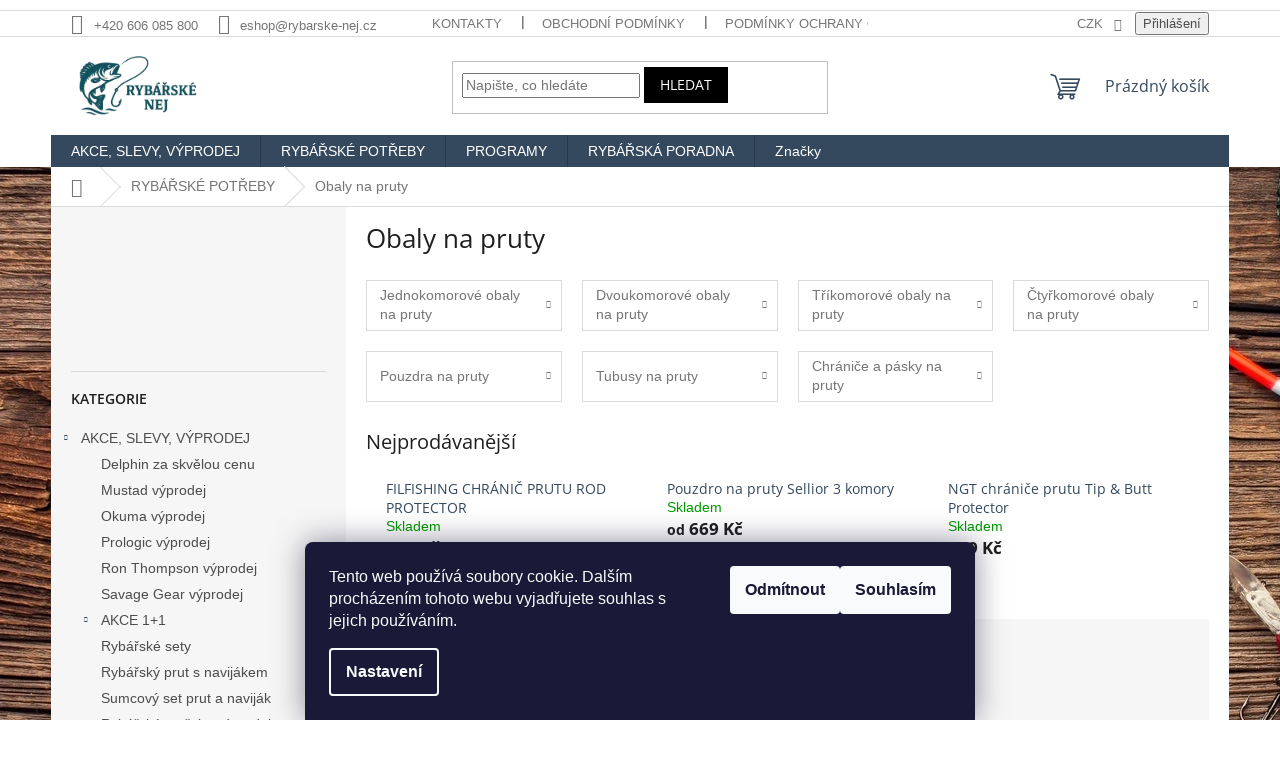

--- FILE ---
content_type: text/html; charset=utf-8
request_url: https://www.rybarske-nej.cz/obaly-na-pruty/
body_size: 36405
content:
<!doctype html><html lang="cs" dir="ltr" class="header-background-light external-fonts-loaded"><head><meta charset="utf-8" /><meta name="viewport" content="width=device-width,initial-scale=1" /><title>Obaly na pruty - Rybářské NEJ Bruntál</title><link rel="preconnect" href="https://cdn.myshoptet.com" /><link rel="dns-prefetch" href="https://cdn.myshoptet.com" /><link rel="preload" href="https://cdn.myshoptet.com/prj/dist/master/cms/libs/jquery/jquery-1.11.3.min.js" as="script" /><link href="https://cdn.myshoptet.com/prj/dist/master/cms/templates/frontend_templates/shared/css/font-face/open-sans.css" rel="stylesheet"><link href="https://cdn.myshoptet.com/prj/dist/master/shop/dist/font-shoptet-11.css.62c94c7785ff2cea73b2.css" rel="stylesheet"><script>
dataLayer = [];
dataLayer.push({'shoptet' : {
    "pageId": 770,
    "pageType": "category",
    "currency": "CZK",
    "currencyInfo": {
        "decimalSeparator": ",",
        "exchangeRate": 1,
        "priceDecimalPlaces": 2,
        "symbol": "K\u010d",
        "symbolLeft": 0,
        "thousandSeparator": " "
    },
    "language": "cs",
    "projectId": 116864,
    "category": {
        "guid": "a2df79d9-6f64-11e6-968a-0cc47a6c92bc",
        "path": "RYB\u00c1\u0158SK\u00c9 POT\u0158EBY | Obaly na pruty",
        "parentCategoryGuid": "2a648227-d7b1-11e0-9a5c-feab5ed617ed"
    },
    "cartInfo": {
        "id": null,
        "freeShipping": false,
        "freeShippingFrom": 1500,
        "leftToFreeGift": {
            "formattedPrice": "0 K\u010d",
            "priceLeft": 0
        },
        "freeGift": false,
        "leftToFreeShipping": {
            "priceLeft": 1500,
            "dependOnRegion": 0,
            "formattedPrice": "1 500 K\u010d"
        },
        "discountCoupon": [],
        "getNoBillingShippingPrice": {
            "withoutVat": 0,
            "vat": 0,
            "withVat": 0
        },
        "cartItems": [],
        "taxMode": "ORDINARY"
    },
    "cart": [],
    "customer": {
        "priceRatio": 1,
        "priceListId": 1,
        "groupId": null,
        "registered": false,
        "mainAccount": false
    }
}});
dataLayer.push({'cookie_consent' : {
    "marketing": "denied",
    "analytics": "denied"
}});
document.addEventListener('DOMContentLoaded', function() {
    shoptet.consent.onAccept(function(agreements) {
        if (agreements.length == 0) {
            return;
        }
        dataLayer.push({
            'cookie_consent' : {
                'marketing' : (agreements.includes(shoptet.config.cookiesConsentOptPersonalisation)
                    ? 'granted' : 'denied'),
                'analytics': (agreements.includes(shoptet.config.cookiesConsentOptAnalytics)
                    ? 'granted' : 'denied')
            },
            'event': 'cookie_consent'
        });
    });
});
</script>
<meta property="og:type" content="website"><meta property="og:site_name" content="rybarske-nej.cz"><meta property="og:url" content="https://www.rybarske-nej.cz/obaly-na-pruty/"><meta property="og:title" content="Obaly na pruty - Rybářské NEJ Bruntál"><meta name="author" content="Rybářské NEJ Bruntál"><meta name="web_author" content="Shoptet.cz"><meta name="dcterms.rightsHolder" content="www.rybarske-nej.cz"><meta name="robots" content="index,follow"><meta property="og:image" content="https://cdn.myshoptet.com/usr/www.rybarske-nej.cz/user/front_images/ogImage/hp.jpg?t=1768661996"><meta property="og:description" content="Nabízíme kvalitní obaly na pruty, pouzdra, tubusy, ale i chrániče a pásky na rybářské pruty. Vše za skvělou cenu od Rybářské NEJ Bruntál."><meta name="description" content="Nabízíme kvalitní obaly na pruty, pouzdra, tubusy, ale i chrániče a pásky na rybářské pruty. Vše za skvělou cenu od Rybářské NEJ Bruntál."><meta name="google-site-verification" content="GT-M63CZD2"><style>:root {--color-primary: #34495e;--color-primary-h: 210;--color-primary-s: 29%;--color-primary-l: 29%;--color-primary-hover: #2c3e50;--color-primary-hover-h: 210;--color-primary-hover-s: 29%;--color-primary-hover-l: 24%;--color-secondary: #95a5a6;--color-secondary-h: 184;--color-secondary-s: 9%;--color-secondary-l: 62%;--color-secondary-hover: #7f8c8d;--color-secondary-hover-h: 184;--color-secondary-hover-s: 6%;--color-secondary-hover-l: 53%;--color-tertiary: #000000;--color-tertiary-h: 0;--color-tertiary-s: 0%;--color-tertiary-l: 0%;--color-tertiary-hover: #000000;--color-tertiary-hover-h: 0;--color-tertiary-hover-s: 0%;--color-tertiary-hover-l: 0%;--color-header-background: #ffffff;--template-font: "sans-serif";--template-headings-font: "Open Sans";--header-background-url: none;--cookies-notice-background: #1A1937;--cookies-notice-color: #F8FAFB;--cookies-notice-button-hover: #f5f5f5;--cookies-notice-link-hover: #27263f;--templates-update-management-preview-mode-content: "Náhled aktualizací šablony je aktivní pro váš prohlížeč."}</style>
    
    <link href="https://cdn.myshoptet.com/prj/dist/master/shop/dist/main-11.less.fcb4a42d7bd8a71b7ee2.css" rel="stylesheet" />
                <link href="https://cdn.myshoptet.com/prj/dist/master/shop/dist/mobile-header-v1-11.less.1ee105d41b5f713c21aa.css" rel="stylesheet" />
    
<link rel="next" href="/obaly-na-pruty/strana-2/" />    <script>var shoptet = shoptet || {};</script>
    <script src="https://cdn.myshoptet.com/prj/dist/master/shop/dist/main-3g-header.js.05f199e7fd2450312de2.js"></script>
<!-- User include --><!-- project html code header -->
<H5><FONT COLOR=white><strong><div style="text-align: center"></div></strong></FONT></H5>
<!-- Google tag (gtag.js) -->
<script async src="https://www.googletagmanager.com/gtag/js?id=GT-M63CZD2"></script>
<script>
  window.dataLayer = window.dataLayer || [];
  function gtag(){dataLayer.push(arguments);}
  gtag('js', new Date());

  gtag('config', 'GT-M63CZD2');
</script>

<script type="text/javascript">
var _hrq = _hrq || [];
    _hrq.push(['setKey', '5A15FA76F18DC8478C514F4577875E17']);
    _hrq.push(['setOrderId', 'CISLO_OBJEDNAVKY']);
    _hrq.push(['addProduct', 'NAZEV_PRODUKTU', 'CENA_ZA_KUS', 'POCET_KUSU', 'ITEM_ID']);
    _hrq.push(['addProduct', 'NAZEV_PRODUKTU', 'CENA_ZA_KUS', 'POCET_KUSU', 'ITEM_ID']);
    _hrq.push(['trackOrder']);

(function() {
    var ho = document.createElement('script'); ho.type = 'text/javascript'; ho.async = true;
    ho.src = 'https://im9.cz/js/ext/1-roi-async.js';
    var s = document.getElementsByTagName('script')[0]; s.parentNode.insertBefore(ho, s);
})();
</script>
<!-- /User include --><link rel="shortcut icon" href="/favicon.ico" type="image/x-icon" /><link rel="canonical" href="https://www.rybarske-nej.cz/obaly-na-pruty/" /><style>/* custom background */@media (min-width: 992px) {body {background-position: left top;background-repeat: repeat !important;background-attachment: fixed;background-image: url('https://cdn.myshoptet.com/usr/www.rybarske-nej.cz/user/frontend_backgrounds/pozad___web1.jpg');}}</style>    <!-- Global site tag (gtag.js) - Google Analytics -->
    <script async src="https://www.googletagmanager.com/gtag/js?id=G-SRYX1P7VBN"></script>
    <script>
        
        window.dataLayer = window.dataLayer || [];
        function gtag(){dataLayer.push(arguments);}
        

                    console.debug('default consent data');

            gtag('consent', 'default', {"ad_storage":"denied","analytics_storage":"denied","ad_user_data":"denied","ad_personalization":"denied","wait_for_update":500});
            dataLayer.push({
                'event': 'default_consent'
            });
        
        gtag('js', new Date());

        
                gtag('config', 'G-SRYX1P7VBN', {"groups":"GA4","send_page_view":false,"content_group":"category","currency":"CZK","page_language":"cs"});
        
        
        
        
        
        
                    gtag('event', 'page_view', {"send_to":"GA4","page_language":"cs","content_group":"category","currency":"CZK"});
        
        
        
        
        
        
        
        
        
        
        
        
        
        document.addEventListener('DOMContentLoaded', function() {
            if (typeof shoptet.tracking !== 'undefined') {
                for (var id in shoptet.tracking.bannersList) {
                    gtag('event', 'view_promotion', {
                        "send_to": "UA",
                        "promotions": [
                            {
                                "id": shoptet.tracking.bannersList[id].id,
                                "name": shoptet.tracking.bannersList[id].name,
                                "position": shoptet.tracking.bannersList[id].position
                            }
                        ]
                    });
                }
            }

            shoptet.consent.onAccept(function(agreements) {
                if (agreements.length !== 0) {
                    console.debug('gtag consent accept');
                    var gtagConsentPayload =  {
                        'ad_storage': agreements.includes(shoptet.config.cookiesConsentOptPersonalisation)
                            ? 'granted' : 'denied',
                        'analytics_storage': agreements.includes(shoptet.config.cookiesConsentOptAnalytics)
                            ? 'granted' : 'denied',
                                                                                                'ad_user_data': agreements.includes(shoptet.config.cookiesConsentOptPersonalisation)
                            ? 'granted' : 'denied',
                        'ad_personalization': agreements.includes(shoptet.config.cookiesConsentOptPersonalisation)
                            ? 'granted' : 'denied',
                        };
                    console.debug('update consent data', gtagConsentPayload);
                    gtag('consent', 'update', gtagConsentPayload);
                    dataLayer.push(
                        { 'event': 'update_consent' }
                    );
                }
            });
        });
    </script>
</head><body class="desktop id-770 in-obaly-na-pruty template-11 type-category multiple-columns-body columns-3 ums_forms_redesign--off ums_a11y_category_page--on ums_discussion_rating_forms--off ums_flags_display_unification--on ums_a11y_login--on mobile-header-version-1"><noscript>
    <style>
        #header {
            padding-top: 0;
            position: relative !important;
            top: 0;
        }
        .header-navigation {
            position: relative !important;
        }
        .overall-wrapper {
            margin: 0 !important;
        }
        body:not(.ready) {
            visibility: visible !important;
        }
    </style>
    <div class="no-javascript">
        <div class="no-javascript__title">Musíte změnit nastavení vašeho prohlížeče</div>
        <div class="no-javascript__text">Podívejte se na: <a href="https://www.google.com/support/bin/answer.py?answer=23852">Jak povolit JavaScript ve vašem prohlížeči</a>.</div>
        <div class="no-javascript__text">Pokud používáte software na blokování reklam, může být nutné povolit JavaScript z této stránky.</div>
        <div class="no-javascript__text">Děkujeme.</div>
    </div>
</noscript>

        <div id="fb-root"></div>
        <script>
            window.fbAsyncInit = function() {
                FB.init({
//                    appId            : 'your-app-id',
                    autoLogAppEvents : true,
                    xfbml            : true,
                    version          : 'v19.0'
                });
            };
        </script>
        <script async defer crossorigin="anonymous" src="https://connect.facebook.net/cs_CZ/sdk.js"></script>    <div class="siteCookies siteCookies--bottom siteCookies--dark js-siteCookies" role="dialog" data-testid="cookiesPopup" data-nosnippet>
        <div class="siteCookies__form">
            <div class="siteCookies__content">
                <div class="siteCookies__text">
                    Tento web používá soubory cookie. Dalším procházením tohoto webu vyjadřujete souhlas s jejich používáním.
                </div>
                <p class="siteCookies__links">
                    <button class="siteCookies__link js-cookies-settings" aria-label="Nastavení cookies" data-testid="cookiesSettings">Nastavení</button>
                </p>
            </div>
            <div class="siteCookies__buttonWrap">
                                    <button class="siteCookies__button js-cookiesConsentSubmit" value="reject" aria-label="Odmítnout cookies" data-testid="buttonCookiesReject">Odmítnout</button>
                                <button class="siteCookies__button js-cookiesConsentSubmit" value="all" aria-label="Přijmout cookies" data-testid="buttonCookiesAccept">Souhlasím</button>
            </div>
        </div>
        <script>
            document.addEventListener("DOMContentLoaded", () => {
                const siteCookies = document.querySelector('.js-siteCookies');
                document.addEventListener("scroll", shoptet.common.throttle(() => {
                    const st = document.documentElement.scrollTop;
                    if (st > 1) {
                        siteCookies.classList.add('siteCookies--scrolled');
                    } else {
                        siteCookies.classList.remove('siteCookies--scrolled');
                    }
                }, 100));
            });
        </script>
    </div>
<a href="#content" class="skip-link sr-only">Přejít na obsah</a><div class="overall-wrapper"><div class="user-action"><div class="container">
    <div class="user-action-in">
                    <div id="login" class="user-action-login popup-widget login-widget" role="dialog" aria-labelledby="loginHeading">
        <div class="popup-widget-inner">
                            <h2 id="loginHeading">Přihlášení k vašemu účtu</h2><div id="customerLogin"><form action="/action/Customer/Login/" method="post" id="formLoginIncluded" class="csrf-enabled formLogin" data-testid="formLogin"><input type="hidden" name="referer" value="" /><div class="form-group"><div class="input-wrapper email js-validated-element-wrapper no-label"><input type="email" name="email" class="form-control" autofocus placeholder="E-mailová adresa (např. jan@novak.cz)" data-testid="inputEmail" autocomplete="email" required /></div></div><div class="form-group"><div class="input-wrapper password js-validated-element-wrapper no-label"><input type="password" name="password" class="form-control" placeholder="Heslo" data-testid="inputPassword" autocomplete="current-password" required /><span class="no-display">Nemůžete vyplnit toto pole</span><input type="text" name="surname" value="" class="no-display" /></div></div><div class="form-group"><div class="login-wrapper"><button type="submit" class="btn btn-secondary btn-text btn-login" data-testid="buttonSubmit">Přihlásit se</button><div class="password-helper"><a href="/registrace/" data-testid="signup" rel="nofollow">Nová registrace</a><a href="/klient/zapomenute-heslo/" rel="nofollow">Zapomenuté heslo</a></div></div></div></form>
</div>                    </div>
    </div>

                            <div id="cart-widget" class="user-action-cart popup-widget cart-widget loader-wrapper" data-testid="popupCartWidget" role="dialog" aria-hidden="true">
    <div class="popup-widget-inner cart-widget-inner place-cart-here">
        <div class="loader-overlay">
            <div class="loader"></div>
        </div>
    </div>

    <div class="cart-widget-button">
        <a href="/kosik/" class="btn btn-conversion" id="continue-order-button" rel="nofollow" data-testid="buttonNextStep">Pokračovat do košíku</a>
    </div>
</div>
            </div>
</div>
</div><div class="top-navigation-bar" data-testid="topNavigationBar">

    <div class="container">

        <div class="top-navigation-contacts">
            <strong>Zákaznická podpora:</strong><a href="tel:+420606085800" class="project-phone" aria-label="Zavolat na +420606085800" data-testid="contactboxPhone"><span>+420 606 085 800</span></a><a href="mailto:eshop@rybarske-nej.cz" class="project-email" data-testid="contactboxEmail"><span>eshop@rybarske-nej.cz</span></a>        </div>

                            <div class="top-navigation-menu">
                <div class="top-navigation-menu-trigger"></div>
                <ul class="top-navigation-bar-menu">
                                            <li class="top-navigation-menu-item-29">
                            <a href="/kontakty/">Kontakty</a>
                        </li>
                                            <li class="top-navigation-menu-item-39">
                            <a href="/obchodni-podminky/">Obchodní podmínky</a>
                        </li>
                                            <li class="top-navigation-menu-item-1932">
                            <a href="/podminky-ochrany-osobnich-udaju/">Podmínky ochrany osobních údajů</a>
                        </li>
                                            <li class="top-navigation-menu-item-2051">
                            <a href="/reklamace/">Reklamace</a>
                        </li>
                                            <li class="top-navigation-menu-item-2045">
                            <a href="/slovnik-pojmu/">Slovník pojmů</a>
                        </li>
                                    </ul>
                <ul class="top-navigation-bar-menu-helper"></ul>
            </div>
        
        <div class="top-navigation-tools top-navigation-tools--language">
            <div class="responsive-tools">
                <a href="#" class="toggle-window" data-target="search" aria-label="Hledat" data-testid="linkSearchIcon"></a>
                                                            <a href="#" class="toggle-window" data-target="login"></a>
                                                    <a href="#" class="toggle-window" data-target="navigation" aria-label="Menu" data-testid="hamburgerMenu"></a>
            </div>
                <div class="dropdown">
        <span>Ceny v:</span>
        <button id="topNavigationDropdown" type="button" data-toggle="dropdown" aria-haspopup="true" aria-expanded="false">
            CZK
            <span class="caret"></span>
        </button>
        <ul class="dropdown-menu" aria-labelledby="topNavigationDropdown"><li><a href="/action/Currency/changeCurrency/?currencyCode=CZK" rel="nofollow">CZK</a></li><li><a href="/action/Currency/changeCurrency/?currencyCode=EUR" rel="nofollow">EUR</a></li></ul>
    </div>
            <button class="top-nav-button top-nav-button-login toggle-window" type="button" data-target="login" aria-haspopup="dialog" aria-controls="login" aria-expanded="false" data-testid="signin"><span>Přihlášení</span></button>        </div>

    </div>

</div>
<header id="header"><div class="container navigation-wrapper">
    <div class="header-top">
        <div class="site-name-wrapper">
            <div class="site-name"><a href="/" data-testid="linkWebsiteLogo"><img src="https://cdn.myshoptet.com/usr/www.rybarske-nej.cz/user/logos/80152b5e-d271-45ae-b212-f7c1077b25a9.jpg" alt="Rybářské NEJ Bruntál" fetchpriority="low" /></a></div>        </div>
        <div class="search" itemscope itemtype="https://schema.org/WebSite">
            <meta itemprop="headline" content="Obaly na pruty"/><meta itemprop="url" content="https://www.rybarske-nej.cz"/><meta itemprop="text" content="Nabízíme kvalitní obaly na pruty, pouzdra, tubusy, ale i chrániče a pásky na rybářské pruty. Vše za skvělou cenu od Rybářské NEJ Bruntál."/>            <form action="/action/ProductSearch/prepareString/" method="post"
    id="formSearchForm" class="search-form compact-form js-search-main"
    itemprop="potentialAction" itemscope itemtype="https://schema.org/SearchAction" data-testid="searchForm">
    <fieldset>
        <meta itemprop="target"
            content="https://www.rybarske-nej.cz/vyhledavani/?string={string}"/>
        <input type="hidden" name="language" value="cs"/>
        
            
<input
    type="search"
    name="string"
        class="query-input form-control search-input js-search-input"
    placeholder="Napište, co hledáte"
    autocomplete="off"
    required
    itemprop="query-input"
    aria-label="Vyhledávání"
    data-testid="searchInput"
>
            <button type="submit" class="btn btn-default" data-testid="searchBtn">Hledat</button>
        
    </fieldset>
</form>
        </div>
        <div class="navigation-buttons">
                
    <a href="/kosik/" class="btn btn-icon toggle-window cart-count" data-target="cart" data-hover="true" data-redirect="true" data-testid="headerCart" rel="nofollow" aria-haspopup="dialog" aria-expanded="false" aria-controls="cart-widget">
        
                <span class="sr-only">Nákupní košík</span>
        
            <span class="cart-price visible-lg-inline-block" data-testid="headerCartPrice">
                                    Prázdný košík                            </span>
        
    
            </a>
        </div>
    </div>
    <nav id="navigation" aria-label="Hlavní menu" data-collapsible="true"><div class="navigation-in menu"><ul class="menu-level-1" role="menubar" data-testid="headerMenuItems"><li class="menu-item-697 ext" role="none"><a href="/akce-slevy-vyprodej/" data-testid="headerMenuItem" role="menuitem" aria-haspopup="true" aria-expanded="false"><b>AKCE, SLEVY, VÝPRODEJ</b><span class="submenu-arrow"></span></a><ul class="menu-level-2" aria-label="AKCE, SLEVY, VÝPRODEJ" tabindex="-1" role="menu"><li class="menu-item-2112" role="none"><div class="menu-no-image"><a href="/delphin-za-skvelou-cenu/" data-testid="headerMenuItem" role="menuitem"><span>Delphin za skvělou cenu</span></a>
                        </div></li><li class="menu-item-1854" role="none"><div class="menu-no-image"><a href="/mustad-vyprodej/" data-testid="headerMenuItem" role="menuitem"><span>Mustad výprodej</span></a>
                        </div></li><li class="menu-item-1070" role="none"><div class="menu-no-image"><a href="/okuma-vyprodej/" data-testid="headerMenuItem" role="menuitem"><span>Okuma výprodej</span></a>
                        </div></li><li class="menu-item-1064" role="none"><div class="menu-no-image"><a href="/prologic-vyprodej/" data-testid="headerMenuItem" role="menuitem"><span>Prologic výprodej</span></a>
                        </div></li><li class="menu-item-1618" role="none"><div class="menu-no-image"><a href="/ron-thompson-vyprodej/" data-testid="headerMenuItem" role="menuitem"><span>Ron Thompson výprodej</span></a>
                        </div></li><li class="menu-item-1511" role="none"><div class="menu-no-image"><a href="/savage-gear-vyprodej/" data-testid="headerMenuItem" role="menuitem"><span>Savage Gear výprodej</span></a>
                        </div></li><li class="menu-item-1076 has-third-level" role="none"><div class="menu-no-image"><a href="/akce-1-1/" data-testid="headerMenuItem" role="menuitem"><span>AKCE 1+1</span></a>
                                                    <ul class="menu-level-3" role="menu">
                                                                    <li class="menu-item-1445" role="none">
                                        <a href="/pruty-1-1/" data-testid="headerMenuItem" role="menuitem">
                                            Pruty 1+1</a>,                                    </li>
                                                                    <li class="menu-item-1448" role="none">
                                        <a href="/teleskopicke-pruty-1-1/" data-testid="headerMenuItem" role="menuitem">
                                            Teleskopické pruty 1+1</a>,                                    </li>
                                                                    <li class="menu-item-1451" role="none">
                                        <a href="/kaprove-pruty-1-1/" data-testid="headerMenuItem" role="menuitem">
                                            Kaprové pruty 1+1</a>,                                    </li>
                                                                    <li class="menu-item-1454" role="none">
                                        <a href="/navijaky-1-1/" data-testid="headerMenuItem" role="menuitem">
                                            Navijáky 1+1</a>,                                    </li>
                                                                    <li class="menu-item-1460" role="none">
                                        <a href="/signalizatory-zaberu-1-1/" data-testid="headerMenuItem" role="menuitem">
                                            Signalizátory záběru 1+1</a>,                                    </li>
                                                                    <li class="menu-item-1457" role="none">
                                        <a href="/rybarske-potreby-1-1/" data-testid="headerMenuItem" role="menuitem">
                                            Rybářské potřeby 1+1</a>                                    </li>
                                                            </ul>
                        </div></li><li class="menu-item-1082" role="none"><div class="menu-no-image"><a href="/rybarske-sety/" data-testid="headerMenuItem" role="menuitem"><span>Rybářské sety</span></a>
                        </div></li><li class="menu-item-1079" role="none"><div class="menu-no-image"><a href="/rybarsky-prut-s-navijakem/" data-testid="headerMenuItem" role="menuitem"><span>Rybářský prut s navijákem</span></a>
                        </div></li><li class="menu-item-1463" role="none"><div class="menu-no-image"><a href="/sumcovy-set-prut-a-navijak/" data-testid="headerMenuItem" role="menuitem"><span>Sumcový set prut a naviják</span></a>
                        </div></li><li class="menu-item-1085" role="none"><div class="menu-no-image"><a href="/rybarske-potreby-vyprodej/" data-testid="headerMenuItem" role="menuitem"><span>Rybářské potřeby výprodej</span></a>
                        </div></li></ul></li>
<li class="menu-item-674 ext" role="none"><a href="/rybarske-potreby/" data-testid="headerMenuItem" role="menuitem" aria-haspopup="true" aria-expanded="false"><b>RYBÁŘSKÉ POTŘEBY</b><span class="submenu-arrow"></span></a><ul class="menu-level-2" aria-label="RYBÁŘSKÉ POTŘEBY" tabindex="-1" role="menu"><li class="menu-item-703 has-third-level" role="none"><div class="menu-no-image"><a href="/rybarske-pruty/" data-testid="headerMenuItem" role="menuitem"><span>Rybářské pruty</span></a>
                                                    <ul class="menu-level-3" role="menu">
                                                                    <li class="menu-item-887" role="none">
                                        <a href="/bolognesove-pruty/" data-testid="headerMenuItem" role="menuitem">
                                            Bolognesové pruty</a>,                                    </li>
                                                                    <li class="menu-item-881" role="none">
                                        <a href="/feederove-pruty/" data-testid="headerMenuItem" role="menuitem">
                                            Feederové pruty</a>,                                    </li>
                                                                    <li class="menu-item-863" role="none">
                                        <a href="/kaprove-pruty/" data-testid="headerMenuItem" role="menuitem">
                                            Kaprové pruty</a>,                                    </li>
                                                                    <li class="menu-item-884" role="none">
                                        <a href="/matchove-pruty/" data-testid="headerMenuItem" role="menuitem">
                                            Matchové pruty</a>,                                    </li>
                                                                    <li class="menu-item-893" role="none">
                                        <a href="/morske-pruty/" data-testid="headerMenuItem" role="menuitem">
                                            Mořské pruty</a>,                                    </li>
                                                                    <li class="menu-item-890" role="none">
                                        <a href="/muskarske-pruty/" data-testid="headerMenuItem" role="menuitem">
                                            Muškařské pruty</a>,                                    </li>
                                                                    <li class="menu-item-878" role="none">
                                        <a href="/pickerove-pruty/" data-testid="headerMenuItem" role="menuitem">
                                            Pickerové pruty</a>,                                    </li>
                                                                    <li class="menu-item-869" role="none">
                                        <a href="/privlacove-pruty/" data-testid="headerMenuItem" role="menuitem">
                                            Přívlačové pruty</a>,                                    </li>
                                                                    <li class="menu-item-899" role="none">
                                        <a href="/rybarske-bice/" data-testid="headerMenuItem" role="menuitem">
                                            Rybářské biče</a>,                                    </li>
                                                                    <li class="menu-item-1651" role="none">
                                        <a href="/spodove-pruty/" data-testid="headerMenuItem" role="menuitem">
                                            Spodové pruty</a>,                                    </li>
                                                                    <li class="menu-item-875" role="none">
                                        <a href="/sumcove-pruty/" data-testid="headerMenuItem" role="menuitem">
                                            Sumcové pruty</a>,                                    </li>
                                                                    <li class="menu-item-866" role="none">
                                        <a href="/surfove-pruty/" data-testid="headerMenuItem" role="menuitem">
                                            Surfové pruty</a>,                                    </li>
                                                                    <li class="menu-item-872" role="none">
                                        <a href="/stikove-pruty-na-vyvesenou/" data-testid="headerMenuItem" role="menuitem">
                                            Štikové pruty na vyvěšenou</a>,                                    </li>
                                                                    <li class="menu-item-860" role="none">
                                        <a href="/teleskopicke-pruty/" data-testid="headerMenuItem" role="menuitem">
                                            Teleskopické pruty</a>,                                    </li>
                                                                    <li class="menu-item-1902" role="none">
                                        <a href="/pruty-na-dirky/" data-testid="headerMenuItem" role="menuitem">
                                            Pruty na dírky</a>,                                    </li>
                                                                    <li class="menu-item-905" role="none">
                                        <a href="/spicky-na-pruty/" data-testid="headerMenuItem" role="menuitem">
                                            Špičky na pruty</a>,                                    </li>
                                                                    <li class="menu-item-902" role="none">
                                        <a href="/nahradni-ocka-na-pruty/" data-testid="headerMenuItem" role="menuitem">
                                            Náhradní očka na pruty</a>,                                    </li>
                                                                    <li class="menu-item-1979" role="none">
                                        <a href="/pasky-na-pruty/" data-testid="headerMenuItem" role="menuitem">
                                            Pásky na pruty</a>                                    </li>
                                                            </ul>
                        </div></li><li class="menu-item-706 has-third-level" role="none"><div class="menu-no-image"><a href="/rybarske-navijaky/" data-testid="headerMenuItem" role="menuitem"><span>Rybářské navijáky</span></a>
                                                    <ul class="menu-level-3" role="menu">
                                                                    <li class="menu-item-929" role="none">
                                        <a href="/kaprove-navijaky/" data-testid="headerMenuItem" role="menuitem">
                                            Kaprové navijáky</a>,                                    </li>
                                                                    <li class="menu-item-908" role="none">
                                        <a href="/muskarske-navijaky/" data-testid="headerMenuItem" role="menuitem">
                                            Muškařské navijáky</a>,                                    </li>
                                                                    <li class="menu-item-923" role="none">
                                        <a href="/multiplikatory/" data-testid="headerMenuItem" role="menuitem">
                                            Multiplikátory</a>,                                    </li>
                                                                    <li class="menu-item-926" role="none">
                                        <a href="/navijaky-s-bojovou-brzdou/" data-testid="headerMenuItem" role="menuitem">
                                            Navijáky s bojovou brzdou</a>,                                    </li>
                                                                    <li class="menu-item-914" role="none">
                                        <a href="/navijaky-s-predni-brzdou/" data-testid="headerMenuItem" role="menuitem">
                                            Navijáky s přední brzdou</a>,                                    </li>
                                                                    <li class="menu-item-917" role="none">
                                        <a href="/navijaky-se-zadni-brzdou/" data-testid="headerMenuItem" role="menuitem">
                                            Navijáky se zadní brzdou</a>,                                    </li>
                                                                    <li class="menu-item-920" role="none">
                                        <a href="/navijaky-s-volnobeznou-brzdou/" data-testid="headerMenuItem" role="menuitem">
                                            Navijáky s volnoběžnou brzdou</a>,                                    </li>
                                                                    <li class="menu-item-911" role="none">
                                        <a href="/privlacove-navijaky/" data-testid="headerMenuItem" role="menuitem">
                                            Přívlačové navijáky</a>,                                    </li>
                                                                    <li class="menu-item-932" role="none">
                                        <a href="/sumcove-navijaky/" data-testid="headerMenuItem" role="menuitem">
                                            Sumcové navijáky</a>,                                    </li>
                                                                    <li class="menu-item-935" role="none">
                                        <a href="/nahradni-civky-na-navijaky/" data-testid="headerMenuItem" role="menuitem">
                                            Náhradní cívky na navijáky</a>,                                    </li>
                                                                    <li class="menu-item-938" role="none">
                                        <a href="/prislusenstvi-k-navijakum/" data-testid="headerMenuItem" role="menuitem">
                                            Příslušenství k navijákům</a>                                    </li>
                                                            </ul>
                        </div></li><li class="menu-item-712 has-third-level" role="none"><div class="menu-no-image"><a href="/batohy-tasky-ledvinky-pouzdra/" data-testid="headerMenuItem" role="menuitem"><span>Batohy, tašky, ledvinky, pouzdra</span></a>
                                                    <ul class="menu-level-3" role="menu">
                                                                    <li class="menu-item-941" role="none">
                                        <a href="/rybarske-batohy/" data-testid="headerMenuItem" role="menuitem">
                                            Rybářské batohy</a>,                                    </li>
                                                                    <li class="menu-item-944" role="none">
                                        <a href="/rybarske-tasky/" data-testid="headerMenuItem" role="menuitem">
                                            Rybářské tašky</a>,                                    </li>
                                                                    <li class="menu-item-947" role="none">
                                        <a href="/ledvinky-kolem-pasu/" data-testid="headerMenuItem" role="menuitem">
                                            Ledvinky kolem pasu</a>,                                    </li>
                                                                    <li class="menu-item-950" role="none">
                                        <a href="/rybarske-pouzdra/" data-testid="headerMenuItem" role="menuitem">
                                            Rybářské pouzdra</a>                                    </li>
                                                            </ul>
                        </div></li><li class="menu-item-709 has-third-level" role="none"><div class="menu-no-image"><a href="/bivaky-pristresky/" data-testid="headerMenuItem" role="menuitem"><span>Bivaky, přístřešky</span></a>
                                                    <ul class="menu-level-3" role="menu">
                                                                    <li class="menu-item-1262" role="none">
                                        <a href="/bivaky/" data-testid="headerMenuItem" role="menuitem">
                                            Bivaky</a>,                                    </li>
                                                                    <li class="menu-item-1268" role="none">
                                        <a href="/brolly/" data-testid="headerMenuItem" role="menuitem">
                                            Brolly</a>,                                    </li>
                                                                    <li class="menu-item-1265" role="none">
                                        <a href="/pristresky/" data-testid="headerMenuItem" role="menuitem">
                                            Přístřešky</a>,                                    </li>
                                                                    <li class="menu-item-1271" role="none">
                                        <a href="/kotvici-koliky-do-zeme/" data-testid="headerMenuItem" role="menuitem">
                                            Kotvící kolíky do země</a>,                                    </li>
                                                                    <li class="menu-item-1812" role="none">
                                        <a href="/topeni-do-bivaku/" data-testid="headerMenuItem" role="menuitem">
                                            Topení do bivaku</a>,                                    </li>
                                                                    <li class="menu-item-1830" role="none">
                                        <a href="/zimni-prehozy-na-bivaky/" data-testid="headerMenuItem" role="menuitem">
                                            Zimní přehozy na bivaky</a>                                    </li>
                                                            </ul>
                        </div></li><li class="menu-item-755 has-third-level" role="none"><div class="menu-no-image"><a href="/boilies-pelety-nastrahy/" data-testid="headerMenuItem" role="menuitem"><span>Boilies, pelety, nástrahy</span></a>
                                                    <ul class="menu-level-3" role="menu">
                                                                    <li class="menu-item-980" role="none">
                                        <a href="/boilies/" data-testid="headerMenuItem" role="menuitem">
                                            Boilies</a>,                                    </li>
                                                                    <li class="menu-item-2120" role="none">
                                        <a href="/boilies-v-dipu/" data-testid="headerMenuItem" role="menuitem">
                                            Boilies v Dipu</a>,                                    </li>
                                                                    <li class="menu-item-971" role="none">
                                        <a href="/plovouci-boilies/" data-testid="headerMenuItem" role="menuitem">
                                            Plovoucí boilies</a>,                                    </li>
                                                                    <li class="menu-item-977" role="none">
                                        <a href="/krmne-boilies/" data-testid="headerMenuItem" role="menuitem">
                                            Krmné boilies</a>,                                    </li>
                                                                    <li class="menu-item-974" role="none">
                                        <a href="/rohlikove-boilies/" data-testid="headerMenuItem" role="menuitem">
                                            Rohlíkové boilies</a>,                                    </li>
                                                                    <li class="menu-item-986" role="none">
                                        <a href="/extrudy-puffi/" data-testid="headerMenuItem" role="menuitem">
                                            Extrudy, puffi</a>,                                    </li>
                                                                    <li class="menu-item-989" role="none">
                                        <a href="/pelety/" data-testid="headerMenuItem" role="menuitem">
                                            Pelety</a>,                                    </li>
                                                                    <li class="menu-item-992" role="none">
                                        <a href="/kukurice-nakladane/" data-testid="headerMenuItem" role="menuitem">
                                            Kukuřice nakládané</a>,                                    </li>
                                                                    <li class="menu-item-995" role="none">
                                        <a href="/tygri-orech/" data-testid="headerMenuItem" role="menuitem">
                                            Tygří ořech</a>,                                    </li>
                                                                    <li class="menu-item-998" role="none">
                                        <a href="/umele-nastrahy/" data-testid="headerMenuItem" role="menuitem">
                                            Umělé nástrahy</a>,                                    </li>
                                                                    <li class="menu-item-1001" role="none">
                                        <a href="/dipy-boostery-tekute-potravy/" data-testid="headerMenuItem" role="menuitem">
                                            Dipy, boostery, tekuté potravy</a>,                                    </li>
                                                                    <li class="menu-item-1741" role="none">
                                        <a href="/obalovaci-pasty/" data-testid="headerMenuItem" role="menuitem">
                                            Obalovací pasty</a>,                                    </li>
                                                                    <li class="menu-item-1926" role="none">
                                        <a href="/suroviny-pro-vyrobu-boilies/" data-testid="headerMenuItem" role="menuitem">
                                            Suroviny pro výrobu boilies</a>                                    </li>
                                                            </ul>
                        </div></li><li class="menu-item-752 has-third-level" role="none"><div class="menu-no-image"><a href="/krmeni-pro-ryby-partikl-vnadici-smesi/" data-testid="headerMenuItem" role="menuitem"><span>Krmení pro ryby, partikl, vnadící směsi</span></a>
                                                    <ul class="menu-level-3" role="menu">
                                                                    <li class="menu-item-1208" role="none">
                                        <a href="/krmitkove-smesi/" data-testid="headerMenuItem" role="menuitem">
                                            Krmítkové směsi</a>,                                    </li>
                                                                    <li class="menu-item-983" role="none">
                                        <a href="/partikl/" data-testid="headerMenuItem" role="menuitem">
                                            Partikl</a>                                    </li>
                                                            </ul>
                        </div></li><li class="menu-item-715 has-third-level" role="none"><div class="menu-no-image"><a href="/brodici-kalhoty-holinky/" data-testid="headerMenuItem" role="menuitem"><span>Brodící kalhoty, holínky</span></a>
                                                    <ul class="menu-level-3" role="menu">
                                                                    <li class="menu-item-1022" role="none">
                                        <a href="/brodici-kalhoty/" data-testid="headerMenuItem" role="menuitem">
                                            Brodící kalhoty</a>,                                    </li>
                                                                    <li class="menu-item-1034" role="none">
                                        <a href="/neoprenove-brodici-kalhoty/" data-testid="headerMenuItem" role="menuitem">
                                            Neoprenové brodící kalhoty</a>,                                    </li>
                                                                    <li class="menu-item-1037" role="none">
                                        <a href="/brodici-holinky/" data-testid="headerMenuItem" role="menuitem">
                                            Brodící holínky</a>,                                    </li>
                                                                    <li class="menu-item-1025" role="none">
                                        <a href="/brodici-boty/" data-testid="headerMenuItem" role="menuitem">
                                            Brodící boty</a>                                    </li>
                                                            </ul>
                        </div></li><li class="menu-item-718 has-third-level" role="none"><div class="menu-no-image"><a href="/celovky-a-svitilny/" data-testid="headerMenuItem" role="menuitem"><span>Čelovky a svítilny</span></a>
                                                    <ul class="menu-level-3" role="menu">
                                                                    <li class="menu-item-1469" role="none">
                                        <a href="/celovky/" data-testid="headerMenuItem" role="menuitem">
                                            Čelovky</a>,                                    </li>
                                                                    <li class="menu-item-1472" role="none">
                                        <a href="/svitilny/" data-testid="headerMenuItem" role="menuitem">
                                            Svítilny</a>                                    </li>
                                                            </ul>
                        </div></li><li class="menu-item-728" role="none"><div class="menu-no-image"><a href="/darky-pro-rybare/" data-testid="headerMenuItem" role="menuitem"><span>Dárky pro rybáře</span></a>
                        </div></li><li class="menu-item-1088" role="none"><div class="menu-no-image"><a href="/darkove-poukazy/" data-testid="headerMenuItem" role="menuitem"><span>Dárkové poukazy</span></a>
                        </div></li><li class="menu-item-1963" role="none"><div class="menu-no-image"><a href="/rybarske-samolepky/" data-testid="headerMenuItem" role="menuitem"><span>Rybářské samolepky</span></a>
                        </div></li><li class="menu-item-2079" role="none"><div class="menu-no-image"><a href="/dalekohledy/" data-testid="headerMenuItem" role="menuitem"><span>Dalekohledy</span></a>
                        </div></li><li class="menu-item-734 has-third-level" role="none"><div class="menu-no-image"><a href="/destniky/" data-testid="headerMenuItem" role="menuitem"><span>Deštníky</span></a>
                                                    <ul class="menu-level-3" role="menu">
                                                                    <li class="menu-item-1031" role="none">
                                        <a href="/rybarske-destniky/" data-testid="headerMenuItem" role="menuitem">
                                            Rybářské deštníky</a>,                                    </li>
                                                                    <li class="menu-item-1016" role="none">
                                        <a href="/rybarske-destniky-s-bocnici/" data-testid="headerMenuItem" role="menuitem">
                                            Rybářské deštníky s bočnicí</a>,                                    </li>
                                                                    <li class="menu-item-1028" role="none">
                                        <a href="/stojany-na-destniky/" data-testid="headerMenuItem" role="menuitem">
                                            Stojany na deštníky</a>                                    </li>
                                                            </ul>
                        </div></li><li class="menu-item-731 has-third-level" role="none"><div class="menu-no-image"><a href="/detske-rybarske-sady-a-sety/" data-testid="headerMenuItem" role="menuitem"><span>Dětské rybářské sady a sety</span></a>
                                                    <ul class="menu-level-3" role="menu">
                                                                    <li class="menu-item-1091" role="none">
                                        <a href="/detsky-rybarsky-prut/" data-testid="headerMenuItem" role="menuitem">
                                            Dětský rybářský prut</a>,                                    </li>
                                                                    <li class="menu-item-1094" role="none">
                                        <a href="/detsky-rybarsky-prut-s-navijakem/" data-testid="headerMenuItem" role="menuitem">
                                            Dětský rybářský prut s navijákem</a>,                                    </li>
                                                                    <li class="menu-item-1097" role="none">
                                        <a href="/detske-pruty-na-ryby-sety/" data-testid="headerMenuItem" role="menuitem">
                                            Dětské pruty na ryby - sety</a>                                    </li>
                                                            </ul>
                        </div></li><li class="menu-item-737" role="none"><div class="menu-no-image"><a href="/echoloty-sonary/" data-testid="headerMenuItem" role="menuitem"><span>Echoloty, sonary</span></a>
                        </div></li><li class="menu-item-764" role="none"><div class="menu-no-image"><a href="/elektromotory/" data-testid="headerMenuItem" role="menuitem"><span>Elektromotory</span></a>
                        </div></li><li class="menu-item-743 has-third-level" role="none"><div class="menu-no-image"><a href="/karabinky-obratliky-krouzky/" data-testid="headerMenuItem" role="menuitem"><span>Karabinky, obratlíky, kroužky</span></a>
                                                    <ul class="menu-level-3" role="menu">
                                                                    <li class="menu-item-1004" role="none">
                                        <a href="/karabinky/" data-testid="headerMenuItem" role="menuitem">
                                            Karabinky</a>,                                    </li>
                                                                    <li class="menu-item-1007" role="none">
                                        <a href="/obratliky/" data-testid="headerMenuItem" role="menuitem">
                                            Obratlíky</a>,                                    </li>
                                                                    <li class="menu-item-1729" role="none">
                                        <a href="/obratliky-s-karabinkou/" data-testid="headerMenuItem" role="menuitem">
                                            Obratlíky s karabinkou</a>,                                    </li>
                                                                    <li class="menu-item-1010" role="none">
                                        <a href="/gumove-koralky/" data-testid="headerMenuItem" role="menuitem">
                                            Gumové korálky</a>,                                    </li>
                                                                    <li class="menu-item-1013" role="none">
                                        <a href="/krouzky/" data-testid="headerMenuItem" role="menuitem">
                                            Kroužky</a>                                    </li>
                                                            </ul>
                        </div></li><li class="menu-item-746" role="none"><div class="menu-no-image"><a href="/kbeliky-sita/" data-testid="headerMenuItem" role="menuitem"><span>Kbelíky, síta</span></a>
                        </div></li><li class="menu-item-794 has-third-level" role="none"><div class="menu-no-image"><a href="/kempingove-vybaveni/" data-testid="headerMenuItem" role="menuitem"><span>Kempingové vybavení</span></a>
                                                    <ul class="menu-level-3" role="menu">
                                                                    <li class="menu-item-1130" role="none">
                                        <a href="/rybarske-bivaky-a-pristresky/" data-testid="headerMenuItem" role="menuitem">
                                            Rybářské bivaky a přístřešky</a>,                                    </li>
                                                                    <li class="menu-item-1127" role="none">
                                        <a href="/destniky-rybarske/" data-testid="headerMenuItem" role="menuitem">
                                            Deštníky rybářské</a>,                                    </li>
                                                                    <li class="menu-item-1169" role="none">
                                        <a href="/stanove-koliky/" data-testid="headerMenuItem" role="menuitem">
                                            Stanové kolíky</a>,                                    </li>
                                                                    <li class="menu-item-1136" role="none">
                                        <a href="/lehatka/" data-testid="headerMenuItem" role="menuitem">
                                            Lehátka</a>,                                    </li>
                                                                    <li class="menu-item-1154" role="none">
                                        <a href="/spacaky/" data-testid="headerMenuItem" role="menuitem">
                                            Spacáky</a>,                                    </li>
                                                                    <li class="menu-item-1163" role="none">
                                        <a href="/baterky/" data-testid="headerMenuItem" role="menuitem">
                                            Baterky</a>,                                    </li>
                                                                    <li class="menu-item-1145" role="none">
                                        <a href="/celove-svitilny/" data-testid="headerMenuItem" role="menuitem">
                                            Čelové svítilny</a>,                                    </li>
                                                                    <li class="menu-item-1148" role="none">
                                        <a href="/lampy/" data-testid="headerMenuItem" role="menuitem">
                                            Lampy</a>,                                    </li>
                                                                    <li class="menu-item-1133" role="none">
                                        <a href="/kempingove-zidle-kresla/" data-testid="headerMenuItem" role="menuitem">
                                            Kempingové židle, křesla</a>,                                    </li>
                                                                    <li class="menu-item-1160" role="none">
                                        <a href="/kempingove-nadobi/" data-testid="headerMenuItem" role="menuitem">
                                            Kempingové nádobí</a>,                                    </li>
                                                                    <li class="menu-item-1523" role="none">
                                        <a href="/prepravni-voziky/" data-testid="headerMenuItem" role="menuitem">
                                            Přepravní vozíky</a>,                                    </li>
                                                                    <li class="menu-item-1139" role="none">
                                        <a href="/rybarske-stolky/" data-testid="headerMenuItem" role="menuitem">
                                            Rybářské stolky</a>,                                    </li>
                                                                    <li class="menu-item-1151" role="none">
                                        <a href="/udirny-grily/" data-testid="headerMenuItem" role="menuitem">
                                            Udírny, grily</a>,                                    </li>
                                                                    <li class="menu-item-1142" role="none">
                                        <a href="/varice/" data-testid="headerMenuItem" role="menuitem">
                                            Vařiče</a>,                                    </li>
                                                                    <li class="menu-item-1166" role="none">
                                        <a href="/plynove-kartuse/" data-testid="headerMenuItem" role="menuitem">
                                            Plynové kartuše</a>,                                    </li>
                                                                    <li class="menu-item-1157" role="none">
                                        <a href="/teplomety-a-ohrivace/" data-testid="headerMenuItem" role="menuitem">
                                            Teplomety a ohřívače</a>,                                    </li>
                                                                    <li class="menu-item-2083" role="none">
                                        <a href="/ochranne-pomucky/" data-testid="headerMenuItem" role="menuitem">
                                            Ochranné pomůcky</a>                                    </li>
                                                            </ul>
                        </div></li><li class="menu-item-749 has-third-level" role="none"><div class="menu-no-image"><a href="/krabicky-kufry-tubusy/" data-testid="headerMenuItem" role="menuitem"><span>Krabičky, kufry, tubusy</span></a>
                                                    <ul class="menu-level-3" role="menu">
                                                                    <li class="menu-item-1184" role="none">
                                        <a href="/rybarske-krabicky/" data-testid="headerMenuItem" role="menuitem">
                                            Rybářské krabičky</a>,                                    </li>
                                                                    <li class="menu-item-1187" role="none">
                                        <a href="/rybarske-boxy/" data-testid="headerMenuItem" role="menuitem">
                                            Rybářské boxy</a>,                                    </li>
                                                                    <li class="menu-item-1190" role="none">
                                        <a href="/rybarske-tubusy/" data-testid="headerMenuItem" role="menuitem">
                                            Rybářské tubusy</a>                                    </li>
                                                            </ul>
                        </div></li><li class="menu-item-833 has-third-level" role="none"><div class="menu-no-image"><a href="/krmitka-srkacky-oluvka/" data-testid="headerMenuItem" role="menuitem"><span>Krmítka, srkačky, olůvka</span></a>
                                                    <ul class="menu-level-3" role="menu">
                                                                    <li class="menu-item-1193" role="none">
                                        <a href="/rybarska-krmitka/" data-testid="headerMenuItem" role="menuitem">
                                            Rybářská krmítka</a>,                                    </li>
                                                                    <li class="menu-item-1196" role="none">
                                        <a href="/feederova-krmitka/" data-testid="headerMenuItem" role="menuitem">
                                            Feederová krmítka</a>,                                    </li>
                                                                    <li class="menu-item-1199" role="none">
                                        <a href="/srkacky/" data-testid="headerMenuItem" role="menuitem">
                                            Srkačky</a>,                                    </li>
                                                                    <li class="menu-item-1570" role="none">
                                        <a href="/olovene-zateze/" data-testid="headerMenuItem" role="menuitem">
                                            Olověné zátěže</a>,                                    </li>
                                                                    <li class="menu-item-1202" role="none">
                                        <a href="/oluvka/" data-testid="headerMenuItem" role="menuitem">
                                            Olůvka</a>,                                    </li>
                                                                    <li class="menu-item-1205" role="none">
                                        <a href="/back-lead-zateze/" data-testid="headerMenuItem" role="menuitem">
                                            Back Lead zátěže</a>                                    </li>
                                                            </ul>
                        </div></li><li class="menu-item-1920" role="none"><div class="menu-no-image"><a href="/metry-a-merice/" data-testid="headerMenuItem" role="menuitem"><span>Metry a měřiče</span></a>
                        </div></li><li class="menu-item-721" role="none"><div class="menu-no-image"><a href="/nafukovaci-cluny-belly-boaty/" data-testid="headerMenuItem" role="menuitem"><span>Nafukovací čluny, belly boaty</span></a>
                        </div></li><li class="menu-item-767 has-third-level" role="none"><div class="menu-no-image"><a href="/noze-skrabky-rukavice/" data-testid="headerMenuItem" role="menuitem"><span>Nože, škrabky, rukavice</span></a>
                                                    <ul class="menu-level-3" role="menu">
                                                                    <li class="menu-item-1277" role="none">
                                        <a href="/zaviraci-noze/" data-testid="headerMenuItem" role="menuitem">
                                            Zavírací nože</a>,                                    </li>
                                                                    <li class="menu-item-1280" role="none">
                                        <a href="/filetovaci-noze/" data-testid="headerMenuItem" role="menuitem">
                                            Filetovací nože</a>,                                    </li>
                                                                    <li class="menu-item-1289" role="none">
                                        <a href="/sady-nozu/" data-testid="headerMenuItem" role="menuitem">
                                            Sady nožů</a>,                                    </li>
                                                                    <li class="menu-item-1292" role="none">
                                        <a href="/filetovaci-rukavice/" data-testid="headerMenuItem" role="menuitem">
                                            Filetovací rukavice</a>,                                    </li>
                                                                    <li class="menu-item-1283" role="none">
                                        <a href="/brousky-na-noze/" data-testid="headerMenuItem" role="menuitem">
                                            Brousky na nože</a>,                                    </li>
                                                                    <li class="menu-item-1286" role="none">
                                        <a href="/skrabky-na-ryby/" data-testid="headerMenuItem" role="menuitem">
                                            Škrabky na ryby</a>                                    </li>
                                                            </ul>
                        </div></li><li class="menu-item-770 has-third-level active" role="none"><div class="menu-no-image"><a href="/obaly-na-pruty/" data-testid="headerMenuItem" role="menuitem"><span>Obaly na pruty</span></a>
                                                    <ul class="menu-level-3" role="menu">
                                                                    <li class="menu-item-1040" role="none">
                                        <a href="/jednokomorove-obaly-na-pruty/" data-testid="headerMenuItem" role="menuitem">
                                            Jednokomorové obaly na pruty</a>,                                    </li>
                                                                    <li class="menu-item-1043" role="none">
                                        <a href="/dvoukomorove-obaly-na-pruty/" data-testid="headerMenuItem" role="menuitem">
                                            Dvoukomorové obaly na pruty</a>,                                    </li>
                                                                    <li class="menu-item-1046" role="none">
                                        <a href="/trikomorove-obaly-na-pruty/" data-testid="headerMenuItem" role="menuitem">
                                            Tříkomorové obaly na pruty</a>,                                    </li>
                                                                    <li class="menu-item-1100" role="none">
                                        <a href="/ctyrkomorove-obaly-na-pruty/" data-testid="headerMenuItem" role="menuitem">
                                            Čtyřkomorové obaly na pruty</a>,                                    </li>
                                                                    <li class="menu-item-1106" role="none">
                                        <a href="/pouzdra-na-pruty/" data-testid="headerMenuItem" role="menuitem">
                                            Pouzdra na pruty</a>,                                    </li>
                                                                    <li class="menu-item-1103" role="none">
                                        <a href="/tubusy-na-pruty/" data-testid="headerMenuItem" role="menuitem">
                                            Tubusy na pruty</a>,                                    </li>
                                                                    <li class="menu-item-1872" role="none">
                                        <a href="/chranice-a-pasky-na-pruty/" data-testid="headerMenuItem" role="menuitem">
                                            Chrániče a pásky na pruty</a>                                    </li>
                                                            </ul>
                        </div></li><li class="menu-item-776 has-third-level" role="none"><div class="menu-no-image"><a href="/rybarska-obuv/" data-testid="headerMenuItem" role="menuitem"><span>Rybářská obuv</span></a>
                                                    <ul class="menu-level-3" role="menu">
                                                                    <li class="menu-item-1049" role="none">
                                        <a href="/rybarske-boty/" data-testid="headerMenuItem" role="menuitem">
                                            Rybářské boty</a>,                                    </li>
                                                                    <li class="menu-item-1052" role="none">
                                        <a href="/rybarske-holinky/" data-testid="headerMenuItem" role="menuitem">
                                            Rybářské holinky</a>,                                    </li>
                                                                    <li class="menu-item-1055" role="none">
                                        <a href="/neoprenove-holinky/" data-testid="headerMenuItem" role="menuitem">
                                            Neoprenové holinky</a>                                    </li>
                                                            </ul>
                        </div></li><li class="menu-item-773 has-third-level" role="none"><div class="menu-no-image"><a href="/rybarske-obleceni/" data-testid="headerMenuItem" role="menuitem"><span>Rybářské oblečení</span></a>
                                                    <ul class="menu-level-3" role="menu">
                                                                    <li class="menu-item-1301" role="none">
                                        <a href="/rybarske-bundy/" data-testid="headerMenuItem" role="menuitem">
                                            Rybářské bundy</a>,                                    </li>
                                                                    <li class="menu-item-1304" role="none">
                                        <a href="/rybarske-kalhoty/" data-testid="headerMenuItem" role="menuitem">
                                            Rybářské kalhoty</a>,                                    </li>
                                                                    <li class="menu-item-1307" role="none">
                                        <a href="/rybarske-vesty/" data-testid="headerMenuItem" role="menuitem">
                                            Rybářské vesty</a>,                                    </li>
                                                                    <li class="menu-item-1295" role="none">
                                        <a href="/rybarske-mikiny/" data-testid="headerMenuItem" role="menuitem">
                                            Rybářské mikiny</a>,                                    </li>
                                                                    <li class="menu-item-1298" role="none">
                                        <a href="/rybarska-tricka/" data-testid="headerMenuItem" role="menuitem">
                                            Rybářská trička</a>,                                    </li>
                                                                    <li class="menu-item-1313" role="none">
                                        <a href="/termo-pradlo/" data-testid="headerMenuItem" role="menuitem">
                                            Termo prádlo</a>,                                    </li>
                                                                    <li class="menu-item-1316" role="none">
                                        <a href="/cepice/" data-testid="headerMenuItem" role="menuitem">
                                            Čepice</a>,                                    </li>
                                                                    <li class="menu-item-1319" role="none">
                                        <a href="/klobouky/" data-testid="headerMenuItem" role="menuitem">
                                            Klobouky</a>,                                    </li>
                                                                    <li class="menu-item-1328" role="none">
                                        <a href="/nakrcniky/" data-testid="headerMenuItem" role="menuitem">
                                            Nákrčníky</a>,                                    </li>
                                                                    <li class="menu-item-1325" role="none">
                                        <a href="/ponozky/" data-testid="headerMenuItem" role="menuitem">
                                            Ponožky</a>,                                    </li>
                                                                    <li class="menu-item-1322" role="none">
                                        <a href="/rukavice/" data-testid="headerMenuItem" role="menuitem">
                                            Rukavice</a>,                                    </li>
                                                                    <li class="menu-item-1331" role="none">
                                        <a href="/plastenky/" data-testid="headerMenuItem" role="menuitem">
                                            Pláštěnky</a>,                                    </li>
                                                                    <li class="menu-item-1334" role="none">
                                        <a href="/nepromokave-obleceni/" data-testid="headerMenuItem" role="menuitem">
                                            Nepromokavé oblečení</a>,                                    </li>
                                                                    <li class="menu-item-1967" role="none">
                                        <a href="/rybarske-termo-obleky/" data-testid="headerMenuItem" role="menuitem">
                                            Rybářské termo obleky</a>,                                    </li>
                                                                    <li class="menu-item-1310" role="none">
                                        <a href="/plovouci-obleky-na-more/" data-testid="headerMenuItem" role="menuitem">
                                            Plovoucí obleky na moře</a>,                                    </li>
                                                                    <li class="menu-item-2073" role="none">
                                        <a href="/plovaci-zachranne-vesty/" data-testid="headerMenuItem" role="menuitem">
                                            Plovací záchranné vesty</a>                                    </li>
                                                            </ul>
                        </div></li><li class="menu-item-779 has-third-level" role="none"><div class="menu-no-image"><a href="/peany-nuzky-jehly/" data-testid="headerMenuItem" role="menuitem"><span>Peany, nůžky, jehly</span></a>
                                                    <ul class="menu-level-3" role="menu">
                                                                    <li class="menu-item-1337" role="none">
                                        <a href="/peany/" data-testid="headerMenuItem" role="menuitem">
                                            Peany</a>,                                    </li>
                                                                    <li class="menu-item-1475" role="none">
                                        <a href="/nuzky/" data-testid="headerMenuItem" role="menuitem">
                                            Nůžky</a>,                                    </li>
                                                                    <li class="menu-item-1343" role="none">
                                        <a href="/jehly/" data-testid="headerMenuItem" role="menuitem">
                                            Jehly</a>,                                    </li>
                                                                    <li class="menu-item-1340" role="none">
                                        <a href="/kleste/" data-testid="headerMenuItem" role="menuitem">
                                            Kleště</a>,                                    </li>
                                                                    <li class="menu-item-1738" role="none">
                                        <a href="/vrtacky-na-boilies/" data-testid="headerMenuItem" role="menuitem">
                                            Vrtáčky na boilies</a>                                    </li>
                                                            </ul>
                        </div></li><li class="menu-item-782 has-third-level" role="none"><div class="menu-no-image"><a href="/pletene-snury-lanka/" data-testid="headerMenuItem" role="menuitem"><span>Pletené šňůry, lanka</span></a>
                                                    <ul class="menu-level-3" role="menu">
                                                                    <li class="menu-item-1346" role="none">
                                        <a href="/pletene-snury/" data-testid="headerMenuItem" role="menuitem">
                                            Pletené šňůry</a>,                                    </li>
                                                                    <li class="menu-item-1349" role="none">
                                        <a href="/ocelova-lanka/" data-testid="headerMenuItem" role="menuitem">
                                            Ocelová lanka</a>,                                    </li>
                                                                    <li class="menu-item-1352" role="none">
                                        <a href="/wolframove-lanka/" data-testid="headerMenuItem" role="menuitem">
                                            Wolframové lanka</a>,                                    </li>
                                                                    <li class="menu-item-1755" role="none">
                                        <a href="/navazcove-snury/" data-testid="headerMenuItem" role="menuitem">
                                            Návazcové šňůry</a>,                                    </li>
                                                                    <li class="menu-item-1761" role="none">
                                        <a href="/olovene-snury/" data-testid="headerMenuItem" role="menuitem">
                                            Olověné šňůry</a>                                    </li>
                                                            </ul>
                        </div></li><li class="menu-item-785 has-third-level" role="none"><div class="menu-no-image"><a href="/podberaky-gafy/" data-testid="headerMenuItem" role="menuitem"><span>Podběráky, gafy</span></a>
                                                    <ul class="menu-level-3" role="menu">
                                                                    <li class="menu-item-1109" role="none">
                                        <a href="/podberaky/" data-testid="headerMenuItem" role="menuitem">
                                            Podběráky</a>,                                    </li>
                                                                    <li class="menu-item-1568" role="none">
                                        <a href="/podberakove-hlavy/" data-testid="headerMenuItem" role="menuitem">
                                            Podběrákové hlavy</a>,                                    </li>
                                                                    <li class="menu-item-1112" role="none">
                                        <a href="/vylovovaci-kleste/" data-testid="headerMenuItem" role="menuitem">
                                            Vylovovací kleště</a>,                                    </li>
                                                                    <li class="menu-item-1115" role="none">
                                        <a href="/rybarske-gafy/" data-testid="headerMenuItem" role="menuitem">
                                            Rybářské gafy</a>,                                    </li>
                                                                    <li class="menu-item-1124" role="none">
                                        <a href="/plovaky-na-podberak/" data-testid="headerMenuItem" role="menuitem">
                                            Plováky na podběrák</a>,                                    </li>
                                                                    <li class="menu-item-1118" role="none">
                                        <a href="/podberakove-tyce/" data-testid="headerMenuItem" role="menuitem">
                                            Podběrákové tyče</a>,                                    </li>
                                                                    <li class="menu-item-1121" role="none">
                                        <a href="/nahradni-sitky-na-podberak/" data-testid="headerMenuItem" role="menuitem">
                                            Náhradní síťky na podběrák</a>                                    </li>
                                                            </ul>
                        </div></li><li class="menu-item-788" role="none"><div class="menu-no-image"><a href="/podlozky-pod-ryby/" data-testid="headerMenuItem" role="menuitem"><span>Podložky pod ryby</span></a>
                        </div></li><li class="menu-item-791" role="none"><div class="menu-no-image"><a href="/polarizacni-bryle/" data-testid="headerMenuItem" role="menuitem"><span>Polarizační brýle</span></a>
                        </div></li><li class="menu-item-740 has-third-level" role="none"><div class="menu-no-image"><a href="/rybarske-hacky-navazce/" data-testid="headerMenuItem" role="menuitem"><span>Rybářské háčky, návazce</span></a>
                                                    <ul class="menu-level-3" role="menu">
                                                                    <li class="menu-item-1370" role="none">
                                        <a href="/hacky-s-ockem/" data-testid="headerMenuItem" role="menuitem">
                                            Háčky s očkem</a>,                                    </li>
                                                                    <li class="menu-item-1373" role="none">
                                        <a href="/hacky-s-lopatkou/" data-testid="headerMenuItem" role="menuitem">
                                            Háčky s lopatkou</a>,                                    </li>
                                                                    <li class="menu-item-1358" role="none">
                                        <a href="/hacky-bez-protihrotu/" data-testid="headerMenuItem" role="menuitem">
                                            Háčky bez protihrotu</a>,                                    </li>
                                                                    <li class="menu-item-1639" role="none">
                                        <a href="/hacky-na-more/" data-testid="headerMenuItem" role="menuitem">
                                            Háčky na moře</a>,                                    </li>
                                                                    <li class="menu-item-1645" role="none">
                                        <a href="/hacky-na-sumce/" data-testid="headerMenuItem" role="menuitem">
                                            Háčky na sumce</a>,                                    </li>
                                                                    <li class="menu-item-1361" role="none">
                                        <a href="/dvojhacky/" data-testid="headerMenuItem" role="menuitem">
                                            Dvojháčky</a>,                                    </li>
                                                                    <li class="menu-item-1364" role="none">
                                        <a href="/trojhacky/" data-testid="headerMenuItem" role="menuitem">
                                            Trojháčky</a>,                                    </li>
                                                                    <li class="menu-item-1367" role="none">
                                        <a href="/muskarske-hacky/" data-testid="headerMenuItem" role="menuitem">
                                            Muškařské háčky</a>,                                    </li>
                                                                    <li class="menu-item-1232" role="none">
                                        <a href="/jigove-hacky/" data-testid="headerMenuItem" role="menuitem">
                                            Jigové háčky</a>,                                    </li>
                                                                    <li class="menu-item-1376" role="none">
                                        <a href="/rybarske-navazce/" data-testid="headerMenuItem" role="menuitem">
                                            Rybářské návazce</a>,                                    </li>
                                                                    <li class="menu-item-1735" role="none">
                                        <a href="/rovnatka-na-hacek/" data-testid="headerMenuItem" role="menuitem">
                                            Rovnátka na háček</a>,                                    </li>
                                                                    <li class="menu-item-1379" role="none">
                                        <a href="/brousky-na-hacky/" data-testid="headerMenuItem" role="menuitem">
                                            Brousky na háčky</a>                                    </li>
                                                            </ul>
                        </div></li><li class="menu-item-758 has-third-level" role="none"><div class="menu-no-image"><a href="/rybarska-kresla-zidle/" data-testid="headerMenuItem" role="menuitem"><span>Rybářská křesla, židle</span></a>
                                                    <ul class="menu-level-3" role="menu">
                                                                    <li class="menu-item-1382" role="none">
                                        <a href="/rybarske-kresla/" data-testid="headerMenuItem" role="menuitem">
                                            Rybářské křesla</a>,                                    </li>
                                                                    <li class="menu-item-1385" role="none">
                                        <a href="/rybarske-zidle/" data-testid="headerMenuItem" role="menuitem">
                                            Rybářské židle</a>,                                    </li>
                                                                    <li class="menu-item-1388" role="none">
                                        <a href="/rybarske-sedacky-stolicky/" data-testid="headerMenuItem" role="menuitem">
                                            Rybářské sedačky, stoličky</a>,                                    </li>
                                                                    <li class="menu-item-2003" role="none">
                                        <a href="/tasky-na-rybarska-kresla/" data-testid="headerMenuItem" role="menuitem">
                                            Tašky na rybářská křesla</a>,                                    </li>
                                                                    <li class="menu-item-2015" role="none">
                                        <a href="/prislusenstvi-na-rybarska-kresla/" data-testid="headerMenuItem" role="menuitem">
                                            Příslušenství na rybářská křesla</a>                                    </li>
                                                            </ul>
                        </div></li><li class="menu-item-761 has-third-level" role="none"><div class="menu-no-image"><a href="/rybarska-lehatka/" data-testid="headerMenuItem" role="menuitem"><span>Rybářská lehátka</span></a>
                                                    <ul class="menu-level-3" role="menu">
                                                                    <li class="menu-item-2009" role="none">
                                        <a href="/rybarske-lehatka/" data-testid="headerMenuItem" role="menuitem">
                                            Rybářské lehátka</a>,                                    </li>
                                                                    <li class="menu-item-2006" role="none">
                                        <a href="/tasky-na-rybarska-lehatka/" data-testid="headerMenuItem" role="menuitem">
                                            Tašky na rybářská lehátka</a>,                                    </li>
                                                                    <li class="menu-item-2012" role="none">
                                        <a href="/prislusenstvi-na-rybarska-lehatka/" data-testid="headerMenuItem" role="menuitem">
                                            Příslušenství na rybářská lehátka</a>                                    </li>
                                                            </ul>
                        </div></li><li class="menu-item-824 has-third-level" role="none"><div class="menu-no-image"><a href="/rybarske-vlasce-silony/" data-testid="headerMenuItem" role="menuitem"><span>Rybářské vlasce, silony</span></a>
                                                    <ul class="menu-level-3" role="menu">
                                                                    <li class="menu-item-1743" role="none">
                                        <a href="/vlasce/" data-testid="headerMenuItem" role="menuitem">
                                            Vlasce</a>,                                    </li>
                                                                    <li class="menu-item-1749" role="none">
                                        <a href="/vlasce-na-navazce/" data-testid="headerMenuItem" role="menuitem">
                                            Vlasce na návazce</a>,                                    </li>
                                                                    <li class="menu-item-1770" role="none">
                                        <a href="/nanofil/" data-testid="headerMenuItem" role="menuitem">
                                            Nanofil</a>,                                    </li>
                                                                    <li class="menu-item-1746" role="none">
                                        <a href="/fluorocarbony/" data-testid="headerMenuItem" role="menuitem">
                                            Fluorocarbony</a>,                                    </li>
                                                                    <li class="menu-item-1767" role="none">
                                        <a href="/sokove-vlasce/" data-testid="headerMenuItem" role="menuitem">
                                            Šokové vlasce</a>                                    </li>
                                                            </ul>
                        </div></li><li class="menu-item-797 has-third-level" role="none"><div class="menu-no-image"><a href="/spaci-pytle-a-polstare/" data-testid="headerMenuItem" role="menuitem"><span>Spací pytle a polštáře</span></a>
                                                    <ul class="menu-level-3" role="menu">
                                                                    <li class="menu-item-1908" role="none">
                                        <a href="/spaci-pytle/" data-testid="headerMenuItem" role="menuitem">
                                            Spací pytle</a>,                                    </li>
                                                                    <li class="menu-item-1911" role="none">
                                        <a href="/polstare/" data-testid="headerMenuItem" role="menuitem">
                                            Polštáře</a>                                    </li>
                                                            </ul>
                        </div></li><li class="menu-item-809 has-third-level" role="none"><div class="menu-no-image"><a href="/signalizatory-zaberu/" data-testid="headerMenuItem" role="menuitem"><span>Signalizátory záběru</span></a>
                                                    <ul class="menu-level-3" role="menu">
                                                                    <li class="menu-item-1657" role="none">
                                        <a href="/sady-signalizatoru/" data-testid="headerMenuItem" role="menuitem">
                                            Sady signalizátorů</a>,                                    </li>
                                                                    <li class="menu-item-1660" role="none">
                                        <a href="/signalizatory/" data-testid="headerMenuItem" role="menuitem">
                                            Signalizátory</a>                                    </li>
                                                            </ul>
                        </div></li><li class="menu-item-812 has-third-level" role="none"><div class="menu-no-image"><a href="/swingery-cihatka-rolnicky/" data-testid="headerMenuItem" role="menuitem"><span>Swingery, čihátka, rolničky</span></a>
                                                    <ul class="menu-level-3" role="menu">
                                                                    <li class="menu-item-1588" role="none">
                                        <a href="/cihatka/" data-testid="headerMenuItem" role="menuitem">
                                            Čihátka</a>,                                    </li>
                                                                    <li class="menu-item-1860" role="none">
                                        <a href="/chemicka-svetla/" data-testid="headerMenuItem" role="menuitem">
                                            Chemická světla</a>,                                    </li>
                                                                    <li class="menu-item-1582" role="none">
                                        <a href="/rolnicky-na-prut/" data-testid="headerMenuItem" role="menuitem">
                                            Rolničky na prut</a>,                                    </li>
                                                                    <li class="menu-item-1576" role="none">
                                        <a href="/swingery/" data-testid="headerMenuItem" role="menuitem">
                                            Swingery</a>                                    </li>
                                                            </ul>
                        </div></li><li class="menu-item-806 has-third-level" role="none"><div class="menu-no-image"><a href="/splavky-kaceny-bojky/" data-testid="headerMenuItem" role="menuitem"><span>Splávky, kačeny, bójky</span></a>
                                                    <ul class="menu-level-3" role="menu">
                                                                    <li class="menu-item-1612" role="none">
                                        <a href="/bojky/" data-testid="headerMenuItem" role="menuitem">
                                            Bójky</a>,                                    </li>
                                                                    <li class="menu-item-1944" role="none">
                                        <a href="/splavkove-zarazky/" data-testid="headerMenuItem" role="menuitem">
                                            Splávkové zarážky</a>,                                    </li>
                                                                    <li class="menu-item-1253" role="none">
                                        <a href="/sbirulino/" data-testid="headerMenuItem" role="menuitem">
                                            Sbirulino</a>,                                    </li>
                                                                    <li class="menu-item-1256" role="none">
                                        <a href="/splavky/" data-testid="headerMenuItem" role="menuitem">
                                            Splávky</a>,                                    </li>
                                                                    <li class="menu-item-1606" role="none">
                                        <a href="/kaceny/" data-testid="headerMenuItem" role="menuitem">
                                            Kačeny</a>,                                    </li>
                                                                    <li class="menu-item-1609" role="none">
                                        <a href="/podvodni-splavky/" data-testid="headerMenuItem" role="menuitem">
                                            Podvodní splávky</a>,                                    </li>
                                                                    <li class="menu-item-1866" role="none">
                                        <a href="/svetla-do-splavku/" data-testid="headerMenuItem" role="menuitem">
                                            Světla do splávku</a>                                    </li>
                                                            </ul>
                        </div></li><li class="menu-item-800 has-third-level" role="none"><div class="menu-no-image"><a href="/stojany-na-pruty-vidlicky/" data-testid="headerMenuItem" role="menuitem"><span>Stojany na pruty, vidličky</span></a>
                                                    <ul class="menu-level-3" role="menu">
                                                                    <li class="menu-item-1391" role="none">
                                        <a href="/stojany-na-pruty/" data-testid="headerMenuItem" role="menuitem">
                                            Stojany na pruty</a>,                                    </li>
                                                                    <li class="menu-item-1394" role="none">
                                        <a href="/rybarske-vidlicky/" data-testid="headerMenuItem" role="menuitem">
                                            Rybářské vidličky</a>,                                    </li>
                                                                    <li class="menu-item-1397" role="none">
                                        <a href="/zavrtavaci-vidlicky/" data-testid="headerMenuItem" role="menuitem">
                                            Zavrtávací vidličky</a>,                                    </li>
                                                                    <li class="menu-item-1776" role="none">
                                        <a href="/hrazdy-na-pruty/" data-testid="headerMenuItem" role="menuitem">
                                            Hrazdy na pruty</a>,                                    </li>
                                                                    <li class="menu-item-1400" role="none">
                                        <a href="/rohatinky/" data-testid="headerMenuItem" role="menuitem">
                                            Rohatinky</a>                                    </li>
                                                            </ul>
                        </div></li><li class="menu-item-815" role="none"><div class="menu-no-image"><a href="/vahy-vazici-saky/" data-testid="headerMenuItem" role="menuitem"><span>Váhy, vážící saky</span></a>
                        </div></li><li class="menu-item-818 has-third-level" role="none"><div class="menu-no-image"><a href="/vezirky-cereny-rizkovnice-a-vzduchovani/" data-testid="headerMenuItem" role="menuitem"><span>Vezírky, čeřeny, řízkovnice a vzduchování</span></a>
                                                    <ul class="menu-level-3" role="menu">
                                                                    <li class="menu-item-1553" role="none">
                                        <a href="/vezirky/" data-testid="headerMenuItem" role="menuitem">
                                            Vezírky</a>,                                    </li>
                                                                    <li class="menu-item-1556" role="none">
                                        <a href="/cereny/" data-testid="headerMenuItem" role="menuitem">
                                            Čeřeny</a>,                                    </li>
                                                                    <li class="menu-item-1559" role="none">
                                        <a href="/rizkovnice/" data-testid="headerMenuItem" role="menuitem">
                                            Řízkovnice</a>,                                    </li>
                                                                    <li class="menu-item-1562" role="none">
                                        <a href="/vzduchovani/" data-testid="headerMenuItem" role="menuitem">
                                            Vzduchování</a>                                    </li>
                                                            </ul>
                        </div></li><li class="menu-item-821 has-third-level" role="none"><div class="menu-no-image"><a href="/vlaceci-nastrahy/" data-testid="headerMenuItem" role="menuitem"><span>Vláčecí nástrahy</span></a>
                                                    <ul class="menu-level-3" role="menu">
                                                                    <li class="menu-item-1244" role="none">
                                        <a href="/drop-shot/" data-testid="headerMenuItem" role="menuitem">
                                            Drop shot</a>,                                    </li>
                                                                    <li class="menu-item-1624" role="none">
                                        <a href="/gumove-nastrahy/" data-testid="headerMenuItem" role="menuitem">
                                            Gumové nástrahy</a>,                                    </li>
                                                                    <li class="menu-item-1238" role="none">
                                        <a href="/marmysky/" data-testid="headerMenuItem" role="menuitem">
                                            Marmyšky</a>,                                    </li>
                                                                    <li class="menu-item-1890" role="none">
                                        <a href="/musky/" data-testid="headerMenuItem" role="menuitem">
                                            Mušky</a>,                                    </li>
                                                                    <li class="menu-item-1241" role="none">
                                        <a href="/nastrahy-na-more/" data-testid="headerMenuItem" role="menuitem">
                                            Nástrahy na moře</a>,                                    </li>
                                                                    <li class="menu-item-1250" role="none">
                                        <a href="/nymfy/" data-testid="headerMenuItem" role="menuitem">
                                            Nymfy</a>,                                    </li>
                                                                    <li class="menu-item-1633" role="none">
                                        <a href="/pilkry/" data-testid="headerMenuItem" role="menuitem">
                                            Pilkry</a>,                                    </li>
                                                                    <li class="menu-item-1629" role="none">
                                        <a href="/plandavky/" data-testid="headerMenuItem" role="menuitem">
                                            Plandavky</a>,                                    </li>
                                                                    <li class="menu-item-1848" role="none">
                                        <a href="/rippery/" data-testid="headerMenuItem" role="menuitem">
                                            Rippery</a>,                                    </li>
                                                                    <li class="menu-item-1627" role="none">
                                        <a href="/rotacni-trpytky/" data-testid="headerMenuItem" role="menuitem">
                                            Rotační třpytky</a>,                                    </li>
                                                                    <li class="menu-item-1247" role="none">
                                        <a href="/smacci/" data-testid="headerMenuItem" role="menuitem">
                                            Smáčci</a>,                                    </li>
                                                                    <li class="menu-item-1836" role="none">
                                        <a href="/twistry/" data-testid="headerMenuItem" role="menuitem">
                                            Twistry</a>,                                    </li>
                                                                    <li class="menu-item-1226" role="none">
                                        <a href="/woblery/" data-testid="headerMenuItem" role="menuitem">
                                            Woblery</a>,                                    </li>
                                                                    <li class="menu-item-1800" role="none">
                                        <a href="/testa-na-pstruhy/" data-testid="headerMenuItem" role="menuitem">
                                            Těsta na pstruhy</a>,                                    </li>
                                                                    <li class="menu-item-1235" role="none">
                                        <a href="/jigove-hlavicky/" data-testid="headerMenuItem" role="menuitem">
                                            Jigové hlavičky</a>,                                    </li>
                                                                    <li class="menu-item-2033" role="none">
                                        <a href="/nastrazni-rybicky/" data-testid="headerMenuItem" role="menuitem">
                                            Nástražní rybičky</a>                                    </li>
                                                            </ul>
                        </div></li><li class="menu-item-1505" role="none"><div class="menu-no-image"><a href="/voziky/" data-testid="headerMenuItem" role="menuitem"><span>Vozíky</span></a>
                        </div></li><li class="menu-item-830 has-third-level" role="none"><div class="menu-no-image"><a href="/zakrmovaci-rakety-praky-lopatky/" data-testid="headerMenuItem" role="menuitem"><span>Zakrmovací rakety, praky, lopatky</span></a>
                                                    <ul class="menu-level-3" role="menu">
                                                                    <li class="menu-item-1535" role="none">
                                        <a href="/vrhaci-tyce-cobry/" data-testid="headerMenuItem" role="menuitem">
                                            Vrhací tyče - cobry</a>,                                    </li>
                                                                    <li class="menu-item-1220" role="none">
                                        <a href="/zakrmovaci-lopatky/" data-testid="headerMenuItem" role="menuitem">
                                            Zakrmovací lopatky</a>,                                    </li>
                                                                    <li class="menu-item-1806" role="none">
                                        <a href="/zakrmovaci-pomucky/" data-testid="headerMenuItem" role="menuitem">
                                            Zakrmovací pomůcky</a>,                                    </li>
                                                                    <li class="menu-item-1214" role="none">
                                        <a href="/zakrmovaci-rakety-na-ryby/" data-testid="headerMenuItem" role="menuitem">
                                            Zakrmovací rakety na ryby</a>,                                    </li>
                                                                    <li class="menu-item-1217" role="none">
                                        <a href="/praky/" data-testid="headerMenuItem" role="menuitem">
                                            Praky</a>,                                    </li>
                                                                    <li class="menu-item-1223" role="none">
                                        <a href="/gumy-na-prak/" data-testid="headerMenuItem" role="menuitem">
                                            Gumy na prak</a>,                                    </li>
                                                                    <li class="menu-item-1211" role="none">
                                        <a href="/drticky-na-boilies/" data-testid="headerMenuItem" role="menuitem">
                                            Drtičky na boilies</a>                                    </li>
                                                            </ul>
                        </div></li><li class="menu-item-836" role="none"><div class="menu-no-image"><a href="/zavazeci-lodky/" data-testid="headerMenuItem" role="menuitem"><span>Zavážecí loďky</span></a>
                        </div></li></ul></li>
<li class="menu-item-724 ext" role="none"><a href="/programy/" data-testid="headerMenuItem" role="menuitem" aria-haspopup="true" aria-expanded="false"><b>PROGRAMY</b><span class="submenu-arrow"></span></a><ul class="menu-level-2" aria-label="PROGRAMY" tabindex="-1" role="menu"><li class="menu-item-1424 has-third-level" role="none"><div class="menu-no-image"><a href="/vyroba-boilies/" data-testid="headerMenuItem" role="menuitem"><span>Výroba boilies</span></a>
                                                    <ul class="menu-level-3" role="menu">
                                                                    <li class="menu-item-1427" role="none">
                                        <a href="/rollbaly/" data-testid="headerMenuItem" role="menuitem">
                                            Rollbaly</a>,                                    </li>
                                                                    <li class="menu-item-1430" role="none">
                                        <a href="/vytlacovaci-pistole/" data-testid="headerMenuItem" role="menuitem">
                                            Vytlačovací pistole</a>                                    </li>
                                                            </ul>
                        </div></li><li class="menu-item-1406 has-third-level" role="none"><div class="menu-no-image"><a href="/pva-program/" data-testid="headerMenuItem" role="menuitem"><span>PVA program</span></a>
                                                    <ul class="menu-level-3" role="menu">
                                                                    <li class="menu-item-1409" role="none">
                                        <a href="/pva-sacky/" data-testid="headerMenuItem" role="menuitem">
                                            PVA sáčky</a>,                                    </li>
                                                                    <li class="menu-item-1412" role="none">
                                        <a href="/pva-puncochy/" data-testid="headerMenuItem" role="menuitem">
                                            PVA punčochy</a>,                                    </li>
                                                                    <li class="menu-item-1415" role="none">
                                        <a href="/pva-pasky/" data-testid="headerMenuItem" role="menuitem">
                                            PVA pásky</a>,                                    </li>
                                                                    <li class="menu-item-1418" role="none">
                                        <a href="/pva-nite/" data-testid="headerMenuItem" role="menuitem">
                                            PVA nitě</a>                                    </li>
                                                            </ul>
                        </div></li><li class="menu-item-845 has-third-level" role="none"><div class="menu-no-image"><a href="/kaprovy-program/" data-testid="headerMenuItem" role="menuitem"><span>Kaprový program</span></a>
                                                    <ul class="menu-level-3" role="menu">
                                                                    <li class="menu-item-1421" role="none">
                                        <a href="/silikonove-hadicky/" data-testid="headerMenuItem" role="menuitem">
                                            Silikonové hadičky</a>,                                    </li>
                                                                    <li class="menu-item-1433" role="none">
                                        <a href="/smrstovaci-buzirky/" data-testid="headerMenuItem" role="menuitem">
                                            Smršťovací bužírky</a>,                                    </li>
                                                                    <li class="menu-item-1708" role="none">
                                        <a href="/jehly-vrtacky/" data-testid="headerMenuItem" role="menuitem">
                                            Jehly, vrtáčky</a>,                                    </li>
                                                                    <li class="menu-item-1711" role="none">
                                        <a href="/obratliky-karabinky/" data-testid="headerMenuItem" role="menuitem">
                                            Obratlíky, karabinky</a>,                                    </li>
                                                                    <li class="menu-item-1991" role="none">
                                        <a href="/prevleky-proti-zamotani/" data-testid="headerMenuItem" role="menuitem">
                                            Převleky proti zamotání</a>,                                    </li>
                                                                    <li class="menu-item-1714" role="none">
                                        <a href="/krouzky-a-zarazky-na-hacky/" data-testid="headerMenuItem" role="menuitem">
                                            Kroužky a zarážky na háčky</a>,                                    </li>
                                                                    <li class="menu-item-1717" role="none">
                                        <a href="/gumove-kulicky/" data-testid="headerMenuItem" role="menuitem">
                                            Gumové kuličky</a>,                                    </li>
                                                                    <li class="menu-item-1842" role="none">
                                        <a href="/montaze-na-kapry/" data-testid="headerMenuItem" role="menuitem">
                                            Montáže na kapry</a>,                                    </li>
                                                                    <li class="menu-item-1720" role="none">
                                        <a href="/navazce-na-kapry/" data-testid="headerMenuItem" role="menuitem">
                                            Návazce na kapry</a>,                                    </li>
                                                                    <li class="menu-item-1723" role="none">
                                        <a href="/zarazky-na-boilies-a-pelety/" data-testid="headerMenuItem" role="menuitem">
                                            Zarážky na boilies a pelety</a>,                                    </li>
                                                                    <li class="menu-item-1997" role="none">
                                        <a href="/protahovaci-struny/" data-testid="headerMenuItem" role="menuitem">
                                            Protahovací struny</a>                                    </li>
                                                            </ul>
                        </div></li><li class="menu-item-851" role="none"><div class="menu-no-image"><a href="/feederovy-program/" data-testid="headerMenuItem" role="menuitem"><span>Feederový program</span></a>
                        </div></li><li class="menu-item-848 has-third-level" role="none"><div class="menu-no-image"><a href="/sumcovy-program/" data-testid="headerMenuItem" role="menuitem"><span>Sumcový program</span></a>
                                                    <ul class="menu-level-3" role="menu">
                                                                    <li class="menu-item-1436" role="none">
                                        <a href="/vabnicky-na-sumce/" data-testid="headerMenuItem" role="menuitem">
                                            Vábničky na sumce</a>,                                    </li>
                                                                    <li class="menu-item-1439" role="none">
                                        <a href="/montaze-na-sumce/" data-testid="headerMenuItem" role="menuitem">
                                            Montáže na sumce</a>,                                    </li>
                                                                    <li class="menu-item-1818" role="none">
                                        <a href="/snury-na-sumce/" data-testid="headerMenuItem" role="menuitem">
                                            Šňůry na sumce</a>,                                    </li>
                                                                    <li class="menu-item-1824" role="none">
                                        <a href="/splavky-na-sumce/" data-testid="headerMenuItem" role="menuitem">
                                            Splávky na sumce</a>                                    </li>
                                                            </ul>
                        </div></li><li class="menu-item-854 has-third-level" role="none"><div class="menu-no-image"><a href="/muskarsky-program/" data-testid="headerMenuItem" role="menuitem"><span>Muškařský program</span></a>
                                                    <ul class="menu-level-3" role="menu">
                                                                    <li class="menu-item-1893" role="none">
                                        <a href="/umele-musky/" data-testid="headerMenuItem" role="menuitem">
                                            Umělé mušky</a>,                                    </li>
                                                                    <li class="menu-item-1950" role="none">
                                        <a href="/muskarske-snury-navazce/" data-testid="headerMenuItem" role="menuitem">
                                            Muškařské šňůry, návazce</a>,                                    </li>
                                                                    <li class="menu-item-1896" role="none">
                                        <a href="/muskarske-krabicky/" data-testid="headerMenuItem" role="menuitem">
                                            Muškařské krabičky</a>,                                    </li>
                                                                    <li class="menu-item-1956" role="none">
                                        <a href="/muskarske-sveracky/" data-testid="headerMenuItem" role="menuitem">
                                            Muškařské svěráčky</a>,                                    </li>
                                                                    <li class="menu-item-2069" role="none">
                                        <a href="/vazaci-pomucky/" data-testid="headerMenuItem" role="menuitem">
                                            Vázací pomůcky</a>                                    </li>
                                                            </ul>
                        </div></li><li class="menu-item-857 has-third-level" role="none"><div class="menu-no-image"><a href="/morsky-program/" data-testid="headerMenuItem" role="menuitem"><span>Mořský program</span></a>
                                                    <ul class="menu-level-3" role="menu">
                                                                    <li class="menu-item-1794" role="none">
                                        <a href="/gumove-nastrahy-na-more/" data-testid="headerMenuItem" role="menuitem">
                                            Gumové nástrahy na moře</a>,                                    </li>
                                                                    <li class="menu-item-1785" role="none">
                                        <a href="/morske-hacky/" data-testid="headerMenuItem" role="menuitem">
                                            Mořské háčky</a>,                                    </li>
                                                                    <li class="menu-item-1782" role="none">
                                        <a href="/navazce-na-more/" data-testid="headerMenuItem" role="menuitem">
                                            Návazce na moře</a>,                                    </li>
                                                                    <li class="menu-item-1884" role="none">
                                        <a href="/obratliky-a-karabinky-na-more/" data-testid="headerMenuItem" role="menuitem">
                                            Obratlíky a karabinky na moře</a>,                                    </li>
                                                                    <li class="menu-item-1791" role="none">
                                        <a href="/pilkery-jigove-hlavy/" data-testid="headerMenuItem" role="menuitem">
                                            Pilkery, jigové hlavy</a>                                    </li>
                                                            </ul>
                        </div></li><li class="menu-item-842" role="none"><div class="menu-no-image"><a href="/zimni-rybolov/" data-testid="headerMenuItem" role="menuitem"><span>Zimní rybolov</span></a>
                        </div></li></ul></li>
<li class="menu-item-1481 ext" role="none"><a href="/rybarska-poradna/" data-testid="headerMenuItem" role="menuitem" aria-haspopup="true" aria-expanded="false"><b>RYBÁŘSKÁ PORADNA</b><span class="submenu-arrow"></span></a><ul class="menu-level-2" aria-label="RYBÁŘSKÁ PORADNA" tabindex="-1" role="menu"><li class="menu-item-1484" role="none"><div class="menu-no-image"><a href="/evropske-kaprove-reviry/" data-testid="headerMenuItem" role="menuitem"><span>Evropské kaprové revíry</span></a>
                        </div></li><li class="menu-item-1487" role="none"><div class="menu-no-image"><a href="/prevod-lbs-na-gramy/" data-testid="headerMenuItem" role="menuitem"><span>Převod Lbs na gramy</span></a>
                        </div></li><li class="menu-item-1493" role="none"><div class="menu-no-image"><a href="/recepty-na-boilies/" data-testid="headerMenuItem" role="menuitem"><span>Recepty na boilies</span></a>
                        </div></li><li class="menu-item-1541" role="none"><div class="menu-no-image"><a href="/suroviny-na-vyrobu-boilies-pojmy/" data-testid="headerMenuItem" role="menuitem"><span>Suroviny na výrobu boilies pojmy</span></a>
                        </div></li><li class="menu-item-2027" role="none"><div class="menu-no-image"><a href="/oznaceni-muskarskych-snur/" data-testid="headerMenuItem" role="menuitem"><span>Označení muškařských šňůr</span></a>
                        </div></li></ul></li>
<li class="ext" id="nav-manufacturers" role="none"><a href="https://www.rybarske-nej.cz/znacka/" data-testid="brandsText" role="menuitem"><b>Značky</b><span class="submenu-arrow"></span></a><ul class="menu-level-2" role="menu"><li role="none"><a href="/znacka/abu-garcia/" data-testid="brandName" role="menuitem"><span>ABU GARCIA</span></a></li><li role="none"><a href="/znacka/albastar/" data-testid="brandName" role="menuitem"><span>ALBASTAR</span></a></li><li role="none"><a href="/znacka/alevin/" data-testid="brandName" role="menuitem"><span>ALEVIN</span></a></li><li role="none"><a href="/znacka/anaconda/" data-testid="brandName" role="menuitem"><span>ANACONDA</span></a></li><li role="none"><a href="/znacka/angling-pursuits/" data-testid="brandName" role="menuitem"><span>ANGLING PURSUITS</span></a></li><li role="none"><a href="/znacka/arno/" data-testid="brandName" role="menuitem"><span>ARNO</span></a></li><li role="none"><a href="/znacka/atoka/" data-testid="brandName" role="menuitem"><span>ATOKA</span></a></li><li role="none"><a href="/znacka/awa-shima/" data-testid="brandName" role="menuitem"><span>AWA-SHIMA</span></a></li><li role="none"><a href="/znacka/bait-tech/" data-testid="brandName" role="menuitem"><span>BAIT-TECH</span></a></li><li role="none"><a href="/znacka/behr/" data-testid="brandName" role="menuitem"><span>BEHR</span></a></li><li role="none"><a href="/znacka/benzar-mix/" data-testid="brandName" role="menuitem"><span>BENZAR MIX</span></a></li><li role="none"><a href="/znacka/berkley/" data-testid="brandName" role="menuitem"><span>BERKLEY</span></a></li><li role="none"><a href="/znacka/broline/" data-testid="brandName" role="menuitem"><span>BROLINE</span></a></li><li role="none"><a href="/znacka/bubenik/" data-testid="brandName" role="menuitem"><span>BUBENÍK</span></a></li><li role="none"><a href="/znacka/carp-inferno/" data-testid="brandName" role="menuitem"><span>CARP INFERNO</span></a></li><li role="none"><a href="/znacka/carp-only/" data-testid="brandName" role="menuitem"><span>CARP ONLY</span></a></li><li role="none"><a href="/znacka/carp-pro/" data-testid="brandName" role="menuitem"><span>CARP PRO</span></a></li><li role="none"><a href="/znacka/carp-servis-vaclavik/" data-testid="brandName" role="menuitem"><span>CARP SERVIS VÁCLAVÍK</span></a></li><li role="none"><a href="/znacka/carp-system/" data-testid="brandName" role="menuitem"><span>CARP SYSTEM</span></a></li><li role="none"><a href="/znacka/carp-zoom/" data-testid="brandName" role="menuitem"><span>CARP ZOOM</span></a></li><li role="none"><a href="/znacka/carpstyle/" data-testid="brandName" role="menuitem"><span>CARPSTYLE</span></a></li><li role="none"><a href="/znacka/climax/" data-testid="brandName" role="menuitem"><span>CLIMAX</span></a></li><li role="none"><a href="/znacka/cuda/" data-testid="brandName" role="menuitem"><span>CUDA</span></a></li><li role="none"><a href="/znacka/cukk/" data-testid="brandName" role="menuitem"><span>CUKK</span></a></li><li role="none"><a href="/znacka/daemons/" data-testid="brandName" role="menuitem"><span>DAEMONS</span></a></li><li role="none"><a href="/znacka/dam/" data-testid="brandName" role="menuitem"><span>DAM</span></a></li><li role="none"><a href="/znacka/delikapet/" data-testid="brandName" role="menuitem"><span>DELIKAPET</span></a></li><li role="none"><a href="/znacka/delphin/" data-testid="brandName" role="menuitem"><span>DELPHIN</span></a></li><li role="none"><a href="/znacka/dk-fishing/" data-testid="brandName" role="menuitem"><span>DK FISHING</span></a></li><li role="none"><a href="/znacka/elektrostatyk/" data-testid="brandName" role="menuitem"><span>ELEKTROSTATYK</span></a></li><li role="none"><a href="/znacka/energizer/" data-testid="brandName" role="menuitem"><span>ENERGIZER</span></a></li><li role="none"><a href="/znacka/energofish/" data-testid="brandName" role="menuitem"><span>ENERGOFISH</span></a></li><li role="none"><a href="/znacka/esox/" data-testid="brandName" role="menuitem"><span>ESOX</span></a></li><li role="none"><a href="/znacka/extra-carp/" data-testid="brandName" role="menuitem"><span>EXTRA CARP</span></a></li><li role="none"><a href="/znacka/falcon/" data-testid="brandName" role="menuitem"><span>FALCON</span></a></li><li role="none"><a href="/znacka/feeder-match/" data-testid="brandName" role="menuitem"><span>FEEDER MATCH</span></a></li><li role="none"><a href="/znacka/fencl/" data-testid="brandName" role="menuitem"><span>FENCL</span></a></li><li role="none"><a href="/znacka/filfishing/" data-testid="brandName" role="menuitem"><span>FILFISHING</span></a></li><li role="none"><a href="/znacka/fin/" data-testid="brandName" role="menuitem"><span>FIN</span></a></li><li role="none"><a href="/znacka/flacarp/" data-testid="brandName" role="menuitem"><span>FLACARP</span></a></li><li role="none"><a href="/znacka/flagman/" data-testid="brandName" role="menuitem"><span>FLAGMAN</span></a></li><li role="none"><a href="/znacka/flajzar/" data-testid="brandName" role="menuitem"><span>FLAJZAR</span></a></li><li role="none"><a href="/znacka/formax/" data-testid="brandName" role="menuitem"><span>FORMAX</span></a></li><li role="none"><a href="/znacka/fox/" data-testid="brandName" role="menuitem"><span>FOX</span></a></li><li role="none"><a href="/znacka/fudo/" data-testid="brandName" role="menuitem"><span>FUDO</span></a></li><li role="none"><a href="/znacka/gaby/" data-testid="brandName" role="menuitem"><span>GABY</span></a></li><li role="none"><a href="/znacka/garbolino/" data-testid="brandName" role="menuitem"><span>GARBOLINO</span></a></li><li role="none"><a href="/znacka/gardner/" data-testid="brandName" role="menuitem"><span>GARDNER</span></a></li><li role="none"><a href="/znacka/geoff-anderson/" data-testid="brandName" role="menuitem"><span>GEOFF ANDERSON</span></a></li><li role="none"><a href="/znacka/giants-fishing/" data-testid="brandName" role="menuitem"><span>GIANTS FISHING</span></a></li><li role="none"><a href="/znacka/goldy-lures/" data-testid="brandName" role="menuitem"><span>GOLDY LURES</span></a></li><li role="none"><a href="/znacka/hell-cat/" data-testid="brandName" role="menuitem"><span>HELL CAT</span></a></li><li role="none"><a href="/znacka/hester-fishing/" data-testid="brandName" role="menuitem"><span>HESTER FISHING</span></a></li><li role="none"><a href="/znacka/ice-fish/" data-testid="brandName" role="menuitem"><span>ICE FISH</span></a></li><li role="none"><a href="/znacka/jaf-capture/" data-testid="brandName" role="menuitem"><span>JAF CAPTURE</span></a></li><li role="none"><a href="/znacka/jarvis-walker/" data-testid="brandName" role="menuitem"><span>JARVIS WALKER</span></a></li><li role="none"><a href="/znacka/jaxon/" data-testid="brandName" role="menuitem"><span>JAXON</span></a></li><li role="none"><a href="/znacka/jet-fish/" data-testid="brandName" role="menuitem"><span>JET FISH</span></a></li><li role="none"><a href="/znacka/jrc/" data-testid="brandName" role="menuitem"><span>JRC</span></a></li><li role="none"><a href="/znacka/jsa-fish/" data-testid="brandName" role="menuitem"><span>JSA FISH</span></a></li><li role="none"><a href="/znacka/kamatsu/" data-testid="brandName" role="menuitem"><span>KAMATSU</span></a></li><li role="none"><a href="/znacka/kaprpro/" data-testid="brandName" role="menuitem"><span>KAPRPRO</span></a></li><li role="none"><a href="/znacka/konger/" data-testid="brandName" role="menuitem"><span>KONGER</span></a></li><li role="none"><a href="/znacka/lb-lazar/" data-testid="brandName" role="menuitem"><span>LB LÁZÁR</span></a></li><li role="none"><a href="/znacka/leeda/" data-testid="brandName" role="menuitem"><span>LEEDA</span></a></li><li role="none"><a href="/znacka/leichi/" data-testid="brandName" role="menuitem"><span>LEICHI</span></a></li><li role="none"><a href="/znacka/life-orange/" data-testid="brandName" role="menuitem"><span>LIFE ORANGE</span></a></li><li role="none"><a href="/znacka/lineaeffe/" data-testid="brandName" role="menuitem"><span>LINEAEFFE</span></a></li><li role="none"><a href="/znacka/lorpio/" data-testid="brandName" role="menuitem"><span>LORPIO</span></a></li><li role="none"><a href="/znacka/lowrance/" data-testid="brandName" role="menuitem"><span>LOWRANCE</span></a></li><li role="none"><a href="/znacka/m-art/" data-testid="brandName" role="menuitem"><span>M-ART</span></a></li><li role="none"><a href="/znacka/mad/" data-testid="brandName" role="menuitem"><span>MAD</span></a></li><li role="none"><a href="/znacka/madcat/" data-testid="brandName" role="menuitem"><span>MADCAT</span></a></li><li role="none"><a href="/znacka/mapso/" data-testid="brandName" role="menuitem"><span>MAPSO</span></a></li><li role="none"><a href="/znacka/maruto/" data-testid="brandName" role="menuitem"><span>MARUTO</span></a></li><li role="none"><a href="/znacka/mepps/" data-testid="brandName" role="menuitem"><span>MEPPS</span></a></li><li role="none"><a href="/znacka/meva/" data-testid="brandName" role="menuitem"><span>MEVA</span></a></li><li role="none"><a href="/znacka/mikado/" data-testid="brandName" role="menuitem"><span>MIKADO</span></a></li><li role="none"><a href="/znacka/mitchell/" data-testid="brandName" role="menuitem"><span>MITCHELL</span></a></li><li role="none"><a href="/znacka/mivardi/" data-testid="brandName" role="menuitem"><span>MIVARDI</span></a></li><li role="none"><a href="/znacka/mustad/" data-testid="brandName" role="menuitem"><span>MUSTAD</span></a></li><li role="none"><a href="/znacka/ngt/" data-testid="brandName" role="menuitem"><span>NGT</span></a></li><li role="none"><a href="/znacka/novesta/" data-testid="brandName" role="menuitem"><span>NOVESTA</span></a></li><li role="none"><a href="/znacka/okuma/" data-testid="brandName" role="menuitem"><span>OKUMA</span></a></li><li role="none"><a href="/znacka/original-termo/" data-testid="brandName" role="menuitem"><span>ORIGINAL TERMO</span></a></li><li role="none"><a href="/znacka/owner/" data-testid="brandName" role="menuitem"><span>OWNER</span></a></li><li role="none"><a href="/znacka/p-w-demar/" data-testid="brandName" role="menuitem"><span>P.W.DEMAR</span></a></li><li role="none"><a href="/znacka/penn/" data-testid="brandName" role="menuitem"><span>PENN</span></a></li><li role="none"><a href="/znacka/pezon-michel/" data-testid="brandName" role="menuitem"><span>PEZON&amp;MICHEL</span></a></li><li role="none"><a href="/znacka/plastilys/" data-testid="brandName" role="menuitem"><span>PLASTILYS</span></a></li><li role="none"><a href="/znacka/prologic/" data-testid="brandName" role="menuitem"><span>PROLOGIC</span></a></li><li role="none"><a href="/znacka/promix/" data-testid="brandName" role="menuitem"><span>PROMIX</span></a></li><li role="none"><a href="/znacka/prowess/" data-testid="brandName" role="menuitem"><span>PROWESS</span></a></li><li role="none"><a href="/znacka/radical/" data-testid="brandName" role="menuitem"><span>RADICAL</span></a></li><li role="none"><a href="/znacka/rapture/" data-testid="brandName" role="menuitem"><span>RAPTURE</span></a></li><li role="none"><a href="/znacka/relax/" data-testid="brandName" role="menuitem"><span>RELAX</span></a></li><li role="none"><a href="/znacka/rhino/" data-testid="brandName" role="menuitem"><span>RHINO</span></a></li><li role="none"><a href="/znacka/ridgemonkey/" data-testid="brandName" role="menuitem"><span>RIDGEMONKEY</span></a></li><li role="none"><a href="/znacka/richworth/" data-testid="brandName" role="menuitem"><span>RICHWORTH</span></a></li><li role="none"><a href="/znacka/river2sea/" data-testid="brandName" role="menuitem"><span>RIVER2SEA</span></a></li><li role="none"><a href="/znacka/robinson/" data-testid="brandName" role="menuitem"><span>ROBINSON</span></a></li><li role="none"><a href="/znacka/ron-thompson/" data-testid="brandName" role="menuitem"><span>RON THOMPSON</span></a></li><li role="none"><a href="/znacka/rovex/" data-testid="brandName" role="menuitem"><span>ROVEX</span></a></li><li role="none"><a href="/znacka/rybarske-nej/" data-testid="brandName" role="menuitem"><span>RYBÁŘSKÉ NEJ</span></a></li><li role="none"><a href="/znacka/ryobi/" data-testid="brandName" role="menuitem"><span>RYOBI</span></a></li><li role="none"><a href="/znacka/saenger/" data-testid="brandName" role="menuitem"><span>SAENGER</span></a></li><li role="none"><a href="/znacka/salmo/" data-testid="brandName" role="menuitem"><span>SALMO</span></a></li><li role="none"><a href="/znacka/sasame/" data-testid="brandName" role="menuitem"><span>SASAME</span></a></li><li role="none"><a href="/znacka/savage-gear/" data-testid="brandName" role="menuitem"><span>SAVAGE GEAR</span></a></li><li role="none"><a href="/znacka/sellior/" data-testid="brandName" role="menuitem"><span>SELLIOR</span></a></li><li role="none"><a href="/znacka/sensas/" data-testid="brandName" role="menuitem"><span>SENSAS</span></a></li><li role="none"><a href="/znacka/sert/" data-testid="brandName" role="menuitem"><span>SERT</span></a></li><li role="none"><a href="/znacka/shakespeare/" data-testid="brandName" role="menuitem"><span>SHAKESPEARE</span></a></li><li role="none"><a href="/znacka/shizuka/" data-testid="brandName" role="menuitem"><span>SHIZUKA</span></a></li><li role="none"><a href="/znacka/silverpoint/" data-testid="brandName" role="menuitem"><span>SILVERPOINT</span></a></li><li role="none"><a href="/znacka/snowbee/" data-testid="brandName" role="menuitem"><span>SNOWBEE</span></a></li><li role="none"><a href="/znacka/solano/" data-testid="brandName" role="menuitem"><span>SOLANO</span></a></li><li role="none"><a href="/znacka/sona/" data-testid="brandName" role="menuitem"><span>SONA</span></a></li><li role="none"><a href="/znacka/spiderwire/" data-testid="brandName" role="menuitem"><span>SPIDERWIRE</span></a></li><li role="none"><a href="/znacka/spomb/" data-testid="brandName" role="menuitem"><span>SPOMB</span></a></li><li role="none"><a href="/znacka/sportcarp/" data-testid="brandName" role="menuitem"><span>SPORTCARP</span></a></li><li role="none"><a href="/znacka/sportex/" data-testid="brandName" role="menuitem"><span>SPORTEX</span></a></li><li role="none"><a href="/znacka/sports/" data-testid="brandName" role="menuitem"><span>SPORTS</span></a></li><li role="none"><a href="/znacka/starbaits/" data-testid="brandName" role="menuitem"><span>STARBAITS</span></a></li><li role="none"><a href="/znacka/starfishing/" data-testid="brandName" role="menuitem"><span>STARFISHING</span></a></li><li role="none"><a href="/znacka/steg/" data-testid="brandName" role="menuitem"><span>STÉG</span></a></li><li role="none"><a href="/znacka/sufix/" data-testid="brandName" role="menuitem"><span>SUFIX</span></a></li><li role="none"><a href="/znacka/sunset/" data-testid="brandName" role="menuitem"><span>SUNSET</span></a></li><li role="none"><a href="/znacka/teben/" data-testid="brandName" role="menuitem"><span>TEBEN</span></a></li><li role="none"><a href="/znacka/tf-gear/" data-testid="brandName" role="menuitem"><span>TF GEAR</span></a></li><li role="none"><a href="/znacka/the-one/" data-testid="brandName" role="menuitem"><span>THE ONE</span></a></li><li role="none"><a href="/znacka/tica/" data-testid="brandName" role="menuitem"><span>TICA</span></a></li><li role="none"><a href="/znacka/trabucco/" data-testid="brandName" role="menuitem"><span>TRABUCCO</span></a></li><li role="none"><a href="/znacka/tuning-baits/" data-testid="brandName" role="menuitem"><span>TUNING-BAITS</span></a></li><li role="none"><a href="/znacka/ulow/" data-testid="brandName" role="menuitem"><span>ULOW</span></a></li><li role="none"><a href="/znacka/viva/" data-testid="brandName" role="menuitem"><span>VIVA</span></a></li><li role="none"><a href="/znacka/vmc/" data-testid="brandName" role="menuitem"><span>VMC</span></a></li><li role="none"><a href="/znacka/watersnake/" data-testid="brandName" role="menuitem"><span>WATERSNAKE</span></a></li><li role="none"><a href="/znacka/wirek/" data-testid="brandName" role="menuitem"><span>WIREK</span></a></li><li role="none"><a href="/znacka/wychwood/" data-testid="brandName" role="menuitem"><span>WYCHWOOD</span></a></li><li role="none"><a href="/znacka/zfish/" data-testid="brandName" role="menuitem"><span>ZFISH</span></a></li></ul>
</li></ul>
    <ul class="navigationActions" role="menu">
                    <li class="ext" role="none">
                <a href="#">
                                            <span>
                            <span>Měna</span>
                            <span>(CZK)</span>
                        </span>
                                        <span class="submenu-arrow"></span>
                </a>
                <ul class="navigationActions__submenu menu-level-2" role="menu">
                    <li role="none">
                                                    <ul role="menu">
                                                                    <li class="navigationActions__submenu__item navigationActions__submenu__item--active" role="none">
                                        <a href="/action/Currency/changeCurrency/?currencyCode=CZK" rel="nofollow" role="menuitem">CZK</a>
                                    </li>
                                                                    <li class="navigationActions__submenu__item" role="none">
                                        <a href="/action/Currency/changeCurrency/?currencyCode=EUR" rel="nofollow" role="menuitem">EUR</a>
                                    </li>
                                                            </ul>
                                                                    </li>
                </ul>
            </li>
                            <li role="none">
                                    <a href="/login/?backTo=%2Fobaly-na-pruty%2F" rel="nofollow" data-testid="signin" role="menuitem"><span>Přihlášení</span></a>
                            </li>
                        </ul>
</div><span class="navigation-close"></span></nav><div class="menu-helper" data-testid="hamburgerMenu"><span>Více</span></div>
</div></header><!-- / header -->


                    <div class="container breadcrumbs-wrapper">
            <div class="breadcrumbs navigation-home-icon-wrapper" itemscope itemtype="https://schema.org/BreadcrumbList">
                                                                            <span id="navigation-first" data-basetitle="Rybářské NEJ Bruntál" itemprop="itemListElement" itemscope itemtype="https://schema.org/ListItem">
                <a href="/" itemprop="item" class="navigation-home-icon"><span class="sr-only" itemprop="name">Domů</span></a>
                <span class="navigation-bullet">/</span>
                <meta itemprop="position" content="1" />
            </span>
                                <span id="navigation-1" itemprop="itemListElement" itemscope itemtype="https://schema.org/ListItem">
                <a href="/rybarske-potreby/" itemprop="item" data-testid="breadcrumbsSecondLevel"><span itemprop="name">RYBÁŘSKÉ POTŘEBY</span></a>
                <span class="navigation-bullet">/</span>
                <meta itemprop="position" content="2" />
            </span>
                                            <span id="navigation-2" itemprop="itemListElement" itemscope itemtype="https://schema.org/ListItem" data-testid="breadcrumbsLastLevel">
                <meta itemprop="item" content="https://www.rybarske-nej.cz/obaly-na-pruty/" />
                <meta itemprop="position" content="3" />
                <span itemprop="name" data-title="Obaly na pruty">Obaly na pruty</span>
            </span>
            </div>
        </div>
    
<div id="content-wrapper" class="container content-wrapper">
    
    <div class="content-wrapper-in">
                                                <aside class="sidebar sidebar-left"  data-testid="sidebarMenu">
                                                                                                <div class="sidebar-inner">
                                                                    <div class="banner"><div class="banner-wrapper banner8"><a href="https://www.zivefirmy.cz/rybarska-nej_f1337221?loc=1" data-ec-promo-id="18" class="extended-empty" ><img data-src="https://cdn.myshoptet.com/usr/www.rybarske-nej.cz/user/banners/rybarske-nej-spolehliva-firma-2025.png?67c87144" src="data:image/svg+xml,%3Csvg%20width%3D%22293%22%20height%3D%22122%22%20xmlns%3D%22http%3A%2F%2Fwww.w3.org%2F2000%2Fsvg%22%3E%3C%2Fsvg%3E" fetchpriority="low" alt="Živá FIRMA 2024" width="293" height="122" /><span class="extended-banner-texts"></span></a></div></div>
                                                                                                        <div class="box box-bg-variant box-categories">    <div class="skip-link__wrapper">
        <span id="categories-start" class="skip-link__target js-skip-link__target sr-only" tabindex="-1">&nbsp;</span>
        <a href="#categories-end" class="skip-link skip-link--start sr-only js-skip-link--start">Přeskočit kategorie</a>
    </div>

<h4>Kategorie</h4>


<div id="categories"><div class="categories cat-01 expandable expanded" id="cat-697"><div class="topic"><a href="/akce-slevy-vyprodej/">AKCE, SLEVY, VÝPRODEJ<span class="cat-trigger">&nbsp;</span></a></div>

                    <ul class=" expanded">
                                        <li >
                <a href="/delphin-za-skvelou-cenu/">
                    Delphin za skvělou cenu
                                    </a>
                                                                </li>
                                <li >
                <a href="/mustad-vyprodej/">
                    Mustad výprodej
                                    </a>
                                                                </li>
                                <li >
                <a href="/okuma-vyprodej/">
                    Okuma výprodej
                                    </a>
                                                                </li>
                                <li >
                <a href="/prologic-vyprodej/">
                    Prologic výprodej
                                    </a>
                                                                </li>
                                <li >
                <a href="/ron-thompson-vyprodej/">
                    Ron Thompson výprodej
                                    </a>
                                                                </li>
                                <li >
                <a href="/savage-gear-vyprodej/">
                    Savage Gear výprodej
                                    </a>
                                                                </li>
                                <li class="
                                 expandable                                 external">
                <a href="/akce-1-1/">
                    AKCE 1+1
                    <span class="cat-trigger">&nbsp;</span>                </a>
                                                            

    
                                                </li>
                                <li >
                <a href="/rybarske-sety/">
                    Rybářské sety
                                    </a>
                                                                </li>
                                <li >
                <a href="/rybarsky-prut-s-navijakem/">
                    Rybářský prut s navijákem
                                    </a>
                                                                </li>
                                <li >
                <a href="/sumcovy-set-prut-a-navijak/">
                    Sumcový set prut a naviják
                                    </a>
                                                                </li>
                                <li >
                <a href="/rybarske-potreby-vyprodej/">
                    Rybářské potřeby výprodej
                                    </a>
                                                                </li>
                </ul>
    </div><div class="categories cat-02 expandable active expanded" id="cat-674"><div class="topic child-active"><a href="/rybarske-potreby/">RYBÁŘSKÉ POTŘEBY<span class="cat-trigger">&nbsp;</span></a></div>

                    <ul class=" active expanded">
                                        <li class="
                                 expandable                                 external">
                <a href="/rybarske-pruty/">
                    Rybářské pruty
                    <span class="cat-trigger">&nbsp;</span>                </a>
                                                            

    
                                                </li>
                                <li class="
                                 expandable                                 external">
                <a href="/rybarske-navijaky/">
                    Rybářské navijáky
                    <span class="cat-trigger">&nbsp;</span>                </a>
                                                            

    
                                                </li>
                                <li class="
                                 expandable                                 external">
                <a href="/batohy-tasky-ledvinky-pouzdra/">
                    Batohy, tašky, ledvinky, pouzdra
                    <span class="cat-trigger">&nbsp;</span>                </a>
                                                            

    
                                                </li>
                                <li class="
                                 expandable                                 external">
                <a href="/bivaky-pristresky/">
                    Bivaky, přístřešky
                    <span class="cat-trigger">&nbsp;</span>                </a>
                                                            

    
                                                </li>
                                <li class="
                                 expandable                                 external">
                <a href="/boilies-pelety-nastrahy/">
                    Boilies, pelety, nástrahy
                    <span class="cat-trigger">&nbsp;</span>                </a>
                                                            

    
                                                </li>
                                <li class="
                                 expandable                                 external">
                <a href="/krmeni-pro-ryby-partikl-vnadici-smesi/">
                    Krmení pro ryby, partikl, vnadící směsi
                    <span class="cat-trigger">&nbsp;</span>                </a>
                                                            

    
                                                </li>
                                <li class="
                                 expandable                                 external">
                <a href="/brodici-kalhoty-holinky/">
                    Brodící kalhoty, holínky
                    <span class="cat-trigger">&nbsp;</span>                </a>
                                                            

    
                                                </li>
                                <li class="
                                 expandable                                 external">
                <a href="/celovky-a-svitilny/">
                    Čelovky a svítilny
                    <span class="cat-trigger">&nbsp;</span>                </a>
                                                            

    
                                                </li>
                                <li >
                <a href="/darky-pro-rybare/">
                    Dárky pro rybáře
                                    </a>
                                                                </li>
                                <li >
                <a href="/darkove-poukazy/">
                    Dárkové poukazy
                                    </a>
                                                                </li>
                                <li >
                <a href="/rybarske-samolepky/">
                    Rybářské samolepky
                                    </a>
                                                                </li>
                                <li >
                <a href="/dalekohledy/">
                    Dalekohledy
                                    </a>
                                                                </li>
                                <li class="
                                 expandable                                 external">
                <a href="/destniky/">
                    Deštníky
                    <span class="cat-trigger">&nbsp;</span>                </a>
                                                            

    
                                                </li>
                                <li class="
                                 expandable                                 external">
                <a href="/detske-rybarske-sady-a-sety/">
                    Dětské rybářské sady a sety
                    <span class="cat-trigger">&nbsp;</span>                </a>
                                                            

    
                                                </li>
                                <li >
                <a href="/echoloty-sonary/">
                    Echoloty, sonary
                                    </a>
                                                                </li>
                                <li >
                <a href="/elektromotory/">
                    Elektromotory
                                    </a>
                                                                </li>
                                <li class="
                                 expandable                                 external">
                <a href="/karabinky-obratliky-krouzky/">
                    Karabinky, obratlíky, kroužky
                    <span class="cat-trigger">&nbsp;</span>                </a>
                                                            

    
                                                </li>
                                <li >
                <a href="/kbeliky-sita/">
                    Kbelíky, síta
                                    </a>
                                                                </li>
                                <li class="
                                 expandable                                 external">
                <a href="/kempingove-vybaveni/">
                    Kempingové vybavení
                    <span class="cat-trigger">&nbsp;</span>                </a>
                                                            

    
                                                </li>
                                <li class="
                                 expandable                                 external">
                <a href="/krabicky-kufry-tubusy/">
                    Krabičky, kufry, tubusy
                    <span class="cat-trigger">&nbsp;</span>                </a>
                                                            

    
                                                </li>
                                <li class="
                                 expandable                                 external">
                <a href="/krmitka-srkacky-oluvka/">
                    Krmítka, srkačky, olůvka
                    <span class="cat-trigger">&nbsp;</span>                </a>
                                                            

    
                                                </li>
                                <li >
                <a href="/metry-a-merice/">
                    Metry a měřiče
                                    </a>
                                                                </li>
                                <li >
                <a href="/nafukovaci-cluny-belly-boaty/">
                    Nafukovací čluny, belly boaty
                                    </a>
                                                                </li>
                                <li class="
                                 expandable                                 external">
                <a href="/noze-skrabky-rukavice/">
                    Nože, škrabky, rukavice
                    <span class="cat-trigger">&nbsp;</span>                </a>
                                                            

    
                                                </li>
                                <li class="
                active                  expandable                 expanded                ">
                <a href="/obaly-na-pruty/">
                    Obaly na pruty
                    <span class="cat-trigger">&nbsp;</span>                </a>
                                                            

                    <ul class=" active expanded">
                                        <li >
                <a href="/jednokomorove-obaly-na-pruty/">
                    Jednokomorové obaly na pruty
                                    </a>
                                                                </li>
                                <li >
                <a href="/dvoukomorove-obaly-na-pruty/">
                    Dvoukomorové obaly na pruty
                                    </a>
                                                                </li>
                                <li >
                <a href="/trikomorove-obaly-na-pruty/">
                    Tříkomorové obaly na pruty
                                    </a>
                                                                </li>
                                <li >
                <a href="/ctyrkomorove-obaly-na-pruty/">
                    Čtyřkomorové obaly na pruty
                                    </a>
                                                                </li>
                                <li >
                <a href="/pouzdra-na-pruty/">
                    Pouzdra na pruty
                                    </a>
                                                                </li>
                                <li >
                <a href="/tubusy-na-pruty/">
                    Tubusy na pruty
                                    </a>
                                                                </li>
                                <li >
                <a href="/chranice-a-pasky-na-pruty/">
                    Chrániče a pásky na pruty
                                    </a>
                                                                </li>
                </ul>
    
                                                </li>
                                <li class="
                                 expandable                                 external">
                <a href="/rybarska-obuv/">
                    Rybářská obuv
                    <span class="cat-trigger">&nbsp;</span>                </a>
                                                            

    
                                                </li>
                                <li class="
                                 expandable                                 external">
                <a href="/rybarske-obleceni/">
                    Rybářské oblečení
                    <span class="cat-trigger">&nbsp;</span>                </a>
                                                            

    
                                                </li>
                                <li class="
                                 expandable                                 external">
                <a href="/peany-nuzky-jehly/">
                    Peany, nůžky, jehly
                    <span class="cat-trigger">&nbsp;</span>                </a>
                                                            

    
                                                </li>
                                <li class="
                                 expandable                                 external">
                <a href="/pletene-snury-lanka/">
                    Pletené šňůry, lanka
                    <span class="cat-trigger">&nbsp;</span>                </a>
                                                            

    
                                                </li>
                                <li class="
                                 expandable                                 external">
                <a href="/podberaky-gafy/">
                    Podběráky, gafy
                    <span class="cat-trigger">&nbsp;</span>                </a>
                                                            

    
                                                </li>
                                <li >
                <a href="/podlozky-pod-ryby/">
                    Podložky pod ryby
                                    </a>
                                                                </li>
                                <li >
                <a href="/polarizacni-bryle/">
                    Polarizační brýle
                                    </a>
                                                                </li>
                                <li class="
                                 expandable                                 external">
                <a href="/rybarske-hacky-navazce/">
                    Rybářské háčky, návazce
                    <span class="cat-trigger">&nbsp;</span>                </a>
                                                            

    
                                                </li>
                                <li class="
                                 expandable                                 external">
                <a href="/rybarska-kresla-zidle/">
                    Rybářská křesla, židle
                    <span class="cat-trigger">&nbsp;</span>                </a>
                                                            

    
                                                </li>
                                <li class="
                                 expandable                                 external">
                <a href="/rybarska-lehatka/">
                    Rybářská lehátka
                    <span class="cat-trigger">&nbsp;</span>                </a>
                                                            

    
                                                </li>
                                <li class="
                                 expandable                                 external">
                <a href="/rybarske-vlasce-silony/">
                    Rybářské vlasce, silony
                    <span class="cat-trigger">&nbsp;</span>                </a>
                                                            

    
                                                </li>
                                <li class="
                                 expandable                                 external">
                <a href="/spaci-pytle-a-polstare/">
                    Spací pytle a polštáře
                    <span class="cat-trigger">&nbsp;</span>                </a>
                                                            

    
                                                </li>
                                <li class="
                                 expandable                                 external">
                <a href="/signalizatory-zaberu/">
                    Signalizátory záběru
                    <span class="cat-trigger">&nbsp;</span>                </a>
                                                            

    
                                                </li>
                                <li class="
                                 expandable                                 external">
                <a href="/swingery-cihatka-rolnicky/">
                    Swingery, čihátka, rolničky
                    <span class="cat-trigger">&nbsp;</span>                </a>
                                                            

    
                                                </li>
                                <li class="
                                 expandable                                 external">
                <a href="/splavky-kaceny-bojky/">
                    Splávky, kačeny, bójky
                    <span class="cat-trigger">&nbsp;</span>                </a>
                                                            

    
                                                </li>
                                <li class="
                                 expandable                                 external">
                <a href="/stojany-na-pruty-vidlicky/">
                    Stojany na pruty, vidličky
                    <span class="cat-trigger">&nbsp;</span>                </a>
                                                            

    
                                                </li>
                                <li >
                <a href="/vahy-vazici-saky/">
                    Váhy, vážící saky
                                    </a>
                                                                </li>
                                <li class="
                                 expandable                                 external">
                <a href="/vezirky-cereny-rizkovnice-a-vzduchovani/">
                    Vezírky, čeřeny, řízkovnice a vzduchování
                    <span class="cat-trigger">&nbsp;</span>                </a>
                                                            

    
                                                </li>
                                <li class="
                                 expandable                                 external">
                <a href="/vlaceci-nastrahy/">
                    Vláčecí nástrahy
                    <span class="cat-trigger">&nbsp;</span>                </a>
                                                            

    
                                                </li>
                                <li >
                <a href="/voziky/">
                    Vozíky
                                    </a>
                                                                </li>
                                <li class="
                                 expandable                                 external">
                <a href="/zakrmovaci-rakety-praky-lopatky/">
                    Zakrmovací rakety, praky, lopatky
                    <span class="cat-trigger">&nbsp;</span>                </a>
                                                            

    
                                                </li>
                                <li >
                <a href="/zavazeci-lodky/">
                    Zavážecí loďky
                                    </a>
                                                                </li>
                </ul>
    </div><div class="categories cat-01 expandable expanded" id="cat-724"><div class="topic"><a href="/programy/">PROGRAMY<span class="cat-trigger">&nbsp;</span></a></div>

                    <ul class=" expanded">
                                        <li class="
                                 expandable                                 external">
                <a href="/vyroba-boilies/">
                    Výroba boilies
                    <span class="cat-trigger">&nbsp;</span>                </a>
                                                            

    
                                                </li>
                                <li class="
                                 expandable                                 external">
                <a href="/pva-program/">
                    PVA program
                    <span class="cat-trigger">&nbsp;</span>                </a>
                                                            

    
                                                </li>
                                <li class="
                                 expandable                                 external">
                <a href="/kaprovy-program/">
                    Kaprový program
                    <span class="cat-trigger">&nbsp;</span>                </a>
                                                            

    
                                                </li>
                                <li >
                <a href="/feederovy-program/">
                    Feederový program
                                    </a>
                                                                </li>
                                <li class="
                                 expandable                                 external">
                <a href="/sumcovy-program/">
                    Sumcový program
                    <span class="cat-trigger">&nbsp;</span>                </a>
                                                            

    
                                                </li>
                                <li class="
                                 expandable                                 external">
                <a href="/muskarsky-program/">
                    Muškařský program
                    <span class="cat-trigger">&nbsp;</span>                </a>
                                                            

    
                                                </li>
                                <li class="
                                 expandable                                 external">
                <a href="/morsky-program/">
                    Mořský program
                    <span class="cat-trigger">&nbsp;</span>                </a>
                                                            

    
                                                </li>
                                <li >
                <a href="/zimni-rybolov/">
                    Zimní rybolov
                                    </a>
                                                                </li>
                </ul>
    </div><div class="categories cat-02 expandable external" id="cat-1481"><div class="topic"><a href="/rybarska-poradna/">RYBÁŘSKÁ PORADNA<span class="cat-trigger">&nbsp;</span></a></div>

    </div>                <div class="categories cat-02 expandable" id="cat-manufacturers" data-testid="brandsList">
            
            <div class="topic"><a href="https://www.rybarske-nej.cz/znacka/" data-testid="brandsText">Značky</a></div>
            <ul class="menu-level-2" role="menu"><li role="none"><a href="/znacka/abu-garcia/" data-testid="brandName" role="menuitem"><span>ABU GARCIA</span></a></li><li role="none"><a href="/znacka/albastar/" data-testid="brandName" role="menuitem"><span>ALBASTAR</span></a></li><li role="none"><a href="/znacka/alevin/" data-testid="brandName" role="menuitem"><span>ALEVIN</span></a></li><li role="none"><a href="/znacka/anaconda/" data-testid="brandName" role="menuitem"><span>ANACONDA</span></a></li><li role="none"><a href="/znacka/angling-pursuits/" data-testid="brandName" role="menuitem"><span>ANGLING PURSUITS</span></a></li><li role="none"><a href="/znacka/arno/" data-testid="brandName" role="menuitem"><span>ARNO</span></a></li><li role="none"><a href="/znacka/atoka/" data-testid="brandName" role="menuitem"><span>ATOKA</span></a></li><li role="none"><a href="/znacka/awa-shima/" data-testid="brandName" role="menuitem"><span>AWA-SHIMA</span></a></li><li role="none"><a href="/znacka/bait-tech/" data-testid="brandName" role="menuitem"><span>BAIT-TECH</span></a></li><li role="none"><a href="/znacka/behr/" data-testid="brandName" role="menuitem"><span>BEHR</span></a></li><li role="none"><a href="/znacka/benzar-mix/" data-testid="brandName" role="menuitem"><span>BENZAR MIX</span></a></li><li role="none"><a href="/znacka/berkley/" data-testid="brandName" role="menuitem"><span>BERKLEY</span></a></li><li role="none"><a href="/znacka/broline/" data-testid="brandName" role="menuitem"><span>BROLINE</span></a></li><li role="none"><a href="/znacka/bubenik/" data-testid="brandName" role="menuitem"><span>BUBENÍK</span></a></li><li role="none"><a href="/znacka/carp-inferno/" data-testid="brandName" role="menuitem"><span>CARP INFERNO</span></a></li><li role="none"><a href="/znacka/carp-only/" data-testid="brandName" role="menuitem"><span>CARP ONLY</span></a></li><li role="none"><a href="/znacka/carp-pro/" data-testid="brandName" role="menuitem"><span>CARP PRO</span></a></li><li role="none"><a href="/znacka/carp-servis-vaclavik/" data-testid="brandName" role="menuitem"><span>CARP SERVIS VÁCLAVÍK</span></a></li><li role="none"><a href="/znacka/carp-system/" data-testid="brandName" role="menuitem"><span>CARP SYSTEM</span></a></li><li role="none"><a href="/znacka/carp-zoom/" data-testid="brandName" role="menuitem"><span>CARP ZOOM</span></a></li><li role="none"><a href="/znacka/carpstyle/" data-testid="brandName" role="menuitem"><span>CARPSTYLE</span></a></li><li role="none"><a href="/znacka/climax/" data-testid="brandName" role="menuitem"><span>CLIMAX</span></a></li><li role="none"><a href="/znacka/cuda/" data-testid="brandName" role="menuitem"><span>CUDA</span></a></li><li role="none"><a href="/znacka/cukk/" data-testid="brandName" role="menuitem"><span>CUKK</span></a></li><li role="none"><a href="/znacka/daemons/" data-testid="brandName" role="menuitem"><span>DAEMONS</span></a></li><li role="none"><a href="/znacka/dam/" data-testid="brandName" role="menuitem"><span>DAM</span></a></li><li role="none"><a href="/znacka/delikapet/" data-testid="brandName" role="menuitem"><span>DELIKAPET</span></a></li><li role="none"><a href="/znacka/delphin/" data-testid="brandName" role="menuitem"><span>DELPHIN</span></a></li><li role="none"><a href="/znacka/dk-fishing/" data-testid="brandName" role="menuitem"><span>DK FISHING</span></a></li><li role="none"><a href="/znacka/elektrostatyk/" data-testid="brandName" role="menuitem"><span>ELEKTROSTATYK</span></a></li><li role="none"><a href="/znacka/energizer/" data-testid="brandName" role="menuitem"><span>ENERGIZER</span></a></li><li role="none"><a href="/znacka/energofish/" data-testid="brandName" role="menuitem"><span>ENERGOFISH</span></a></li><li role="none"><a href="/znacka/esox/" data-testid="brandName" role="menuitem"><span>ESOX</span></a></li><li role="none"><a href="/znacka/extra-carp/" data-testid="brandName" role="menuitem"><span>EXTRA CARP</span></a></li><li role="none"><a href="/znacka/falcon/" data-testid="brandName" role="menuitem"><span>FALCON</span></a></li><li role="none"><a href="/znacka/feeder-match/" data-testid="brandName" role="menuitem"><span>FEEDER MATCH</span></a></li><li role="none"><a href="/znacka/fencl/" data-testid="brandName" role="menuitem"><span>FENCL</span></a></li><li role="none"><a href="/znacka/filfishing/" data-testid="brandName" role="menuitem"><span>FILFISHING</span></a></li><li role="none"><a href="/znacka/fin/" data-testid="brandName" role="menuitem"><span>FIN</span></a></li><li role="none"><a href="/znacka/flacarp/" data-testid="brandName" role="menuitem"><span>FLACARP</span></a></li><li role="none"><a href="/znacka/flagman/" data-testid="brandName" role="menuitem"><span>FLAGMAN</span></a></li><li role="none"><a href="/znacka/flajzar/" data-testid="brandName" role="menuitem"><span>FLAJZAR</span></a></li><li role="none"><a href="/znacka/formax/" data-testid="brandName" role="menuitem"><span>FORMAX</span></a></li><li role="none"><a href="/znacka/fox/" data-testid="brandName" role="menuitem"><span>FOX</span></a></li><li role="none"><a href="/znacka/fudo/" data-testid="brandName" role="menuitem"><span>FUDO</span></a></li><li role="none"><a href="/znacka/gaby/" data-testid="brandName" role="menuitem"><span>GABY</span></a></li><li role="none"><a href="/znacka/garbolino/" data-testid="brandName" role="menuitem"><span>GARBOLINO</span></a></li><li role="none"><a href="/znacka/gardner/" data-testid="brandName" role="menuitem"><span>GARDNER</span></a></li><li role="none"><a href="/znacka/geoff-anderson/" data-testid="brandName" role="menuitem"><span>GEOFF ANDERSON</span></a></li><li role="none"><a href="/znacka/giants-fishing/" data-testid="brandName" role="menuitem"><span>GIANTS FISHING</span></a></li><li role="none"><a href="/znacka/goldy-lures/" data-testid="brandName" role="menuitem"><span>GOLDY LURES</span></a></li><li role="none"><a href="/znacka/hell-cat/" data-testid="brandName" role="menuitem"><span>HELL CAT</span></a></li><li role="none"><a href="/znacka/hester-fishing/" data-testid="brandName" role="menuitem"><span>HESTER FISHING</span></a></li><li role="none"><a href="/znacka/ice-fish/" data-testid="brandName" role="menuitem"><span>ICE FISH</span></a></li><li role="none"><a href="/znacka/jaf-capture/" data-testid="brandName" role="menuitem"><span>JAF CAPTURE</span></a></li><li role="none"><a href="/znacka/jarvis-walker/" data-testid="brandName" role="menuitem"><span>JARVIS WALKER</span></a></li><li role="none"><a href="/znacka/jaxon/" data-testid="brandName" role="menuitem"><span>JAXON</span></a></li><li role="none"><a href="/znacka/jet-fish/" data-testid="brandName" role="menuitem"><span>JET FISH</span></a></li><li role="none"><a href="/znacka/jrc/" data-testid="brandName" role="menuitem"><span>JRC</span></a></li><li role="none"><a href="/znacka/jsa-fish/" data-testid="brandName" role="menuitem"><span>JSA FISH</span></a></li><li role="none"><a href="/znacka/kamatsu/" data-testid="brandName" role="menuitem"><span>KAMATSU</span></a></li><li role="none"><a href="/znacka/kaprpro/" data-testid="brandName" role="menuitem"><span>KAPRPRO</span></a></li><li role="none"><a href="/znacka/konger/" data-testid="brandName" role="menuitem"><span>KONGER</span></a></li><li role="none"><a href="/znacka/lb-lazar/" data-testid="brandName" role="menuitem"><span>LB LÁZÁR</span></a></li><li role="none"><a href="/znacka/leeda/" data-testid="brandName" role="menuitem"><span>LEEDA</span></a></li><li role="none"><a href="/znacka/leichi/" data-testid="brandName" role="menuitem"><span>LEICHI</span></a></li><li role="none"><a href="/znacka/life-orange/" data-testid="brandName" role="menuitem"><span>LIFE ORANGE</span></a></li><li role="none"><a href="/znacka/lineaeffe/" data-testid="brandName" role="menuitem"><span>LINEAEFFE</span></a></li><li role="none"><a href="/znacka/lorpio/" data-testid="brandName" role="menuitem"><span>LORPIO</span></a></li><li role="none"><a href="/znacka/lowrance/" data-testid="brandName" role="menuitem"><span>LOWRANCE</span></a></li><li role="none"><a href="/znacka/m-art/" data-testid="brandName" role="menuitem"><span>M-ART</span></a></li><li role="none"><a href="/znacka/mad/" data-testid="brandName" role="menuitem"><span>MAD</span></a></li><li role="none"><a href="/znacka/madcat/" data-testid="brandName" role="menuitem"><span>MADCAT</span></a></li><li role="none"><a href="/znacka/mapso/" data-testid="brandName" role="menuitem"><span>MAPSO</span></a></li><li role="none"><a href="/znacka/maruto/" data-testid="brandName" role="menuitem"><span>MARUTO</span></a></li><li role="none"><a href="/znacka/mepps/" data-testid="brandName" role="menuitem"><span>MEPPS</span></a></li><li role="none"><a href="/znacka/meva/" data-testid="brandName" role="menuitem"><span>MEVA</span></a></li><li role="none"><a href="/znacka/mikado/" data-testid="brandName" role="menuitem"><span>MIKADO</span></a></li><li role="none"><a href="/znacka/mitchell/" data-testid="brandName" role="menuitem"><span>MITCHELL</span></a></li><li role="none"><a href="/znacka/mivardi/" data-testid="brandName" role="menuitem"><span>MIVARDI</span></a></li><li role="none"><a href="/znacka/mustad/" data-testid="brandName" role="menuitem"><span>MUSTAD</span></a></li><li role="none"><a href="/znacka/ngt/" data-testid="brandName" role="menuitem"><span>NGT</span></a></li><li role="none"><a href="/znacka/novesta/" data-testid="brandName" role="menuitem"><span>NOVESTA</span></a></li><li role="none"><a href="/znacka/okuma/" data-testid="brandName" role="menuitem"><span>OKUMA</span></a></li><li role="none"><a href="/znacka/original-termo/" data-testid="brandName" role="menuitem"><span>ORIGINAL TERMO</span></a></li><li role="none"><a href="/znacka/owner/" data-testid="brandName" role="menuitem"><span>OWNER</span></a></li><li role="none"><a href="/znacka/p-w-demar/" data-testid="brandName" role="menuitem"><span>P.W.DEMAR</span></a></li><li role="none"><a href="/znacka/penn/" data-testid="brandName" role="menuitem"><span>PENN</span></a></li><li role="none"><a href="/znacka/pezon-michel/" data-testid="brandName" role="menuitem"><span>PEZON&amp;MICHEL</span></a></li><li role="none"><a href="/znacka/plastilys/" data-testid="brandName" role="menuitem"><span>PLASTILYS</span></a></li><li role="none"><a href="/znacka/prologic/" data-testid="brandName" role="menuitem"><span>PROLOGIC</span></a></li><li role="none"><a href="/znacka/promix/" data-testid="brandName" role="menuitem"><span>PROMIX</span></a></li><li role="none"><a href="/znacka/prowess/" data-testid="brandName" role="menuitem"><span>PROWESS</span></a></li><li role="none"><a href="/znacka/radical/" data-testid="brandName" role="menuitem"><span>RADICAL</span></a></li><li role="none"><a href="/znacka/rapture/" data-testid="brandName" role="menuitem"><span>RAPTURE</span></a></li><li role="none"><a href="/znacka/relax/" data-testid="brandName" role="menuitem"><span>RELAX</span></a></li><li role="none"><a href="/znacka/rhino/" data-testid="brandName" role="menuitem"><span>RHINO</span></a></li><li role="none"><a href="/znacka/ridgemonkey/" data-testid="brandName" role="menuitem"><span>RIDGEMONKEY</span></a></li><li role="none"><a href="/znacka/richworth/" data-testid="brandName" role="menuitem"><span>RICHWORTH</span></a></li><li role="none"><a href="/znacka/river2sea/" data-testid="brandName" role="menuitem"><span>RIVER2SEA</span></a></li><li role="none"><a href="/znacka/robinson/" data-testid="brandName" role="menuitem"><span>ROBINSON</span></a></li><li role="none"><a href="/znacka/ron-thompson/" data-testid="brandName" role="menuitem"><span>RON THOMPSON</span></a></li><li role="none"><a href="/znacka/rovex/" data-testid="brandName" role="menuitem"><span>ROVEX</span></a></li><li role="none"><a href="/znacka/rybarske-nej/" data-testid="brandName" role="menuitem"><span>RYBÁŘSKÉ NEJ</span></a></li><li role="none"><a href="/znacka/ryobi/" data-testid="brandName" role="menuitem"><span>RYOBI</span></a></li><li role="none"><a href="/znacka/saenger/" data-testid="brandName" role="menuitem"><span>SAENGER</span></a></li><li role="none"><a href="/znacka/salmo/" data-testid="brandName" role="menuitem"><span>SALMO</span></a></li><li role="none"><a href="/znacka/sasame/" data-testid="brandName" role="menuitem"><span>SASAME</span></a></li><li role="none"><a href="/znacka/savage-gear/" data-testid="brandName" role="menuitem"><span>SAVAGE GEAR</span></a></li><li role="none"><a href="/znacka/sellior/" data-testid="brandName" role="menuitem"><span>SELLIOR</span></a></li><li role="none"><a href="/znacka/sensas/" data-testid="brandName" role="menuitem"><span>SENSAS</span></a></li><li role="none"><a href="/znacka/sert/" data-testid="brandName" role="menuitem"><span>SERT</span></a></li><li role="none"><a href="/znacka/shakespeare/" data-testid="brandName" role="menuitem"><span>SHAKESPEARE</span></a></li><li role="none"><a href="/znacka/shizuka/" data-testid="brandName" role="menuitem"><span>SHIZUKA</span></a></li><li role="none"><a href="/znacka/silverpoint/" data-testid="brandName" role="menuitem"><span>SILVERPOINT</span></a></li><li role="none"><a href="/znacka/snowbee/" data-testid="brandName" role="menuitem"><span>SNOWBEE</span></a></li><li role="none"><a href="/znacka/solano/" data-testid="brandName" role="menuitem"><span>SOLANO</span></a></li><li role="none"><a href="/znacka/sona/" data-testid="brandName" role="menuitem"><span>SONA</span></a></li><li role="none"><a href="/znacka/spiderwire/" data-testid="brandName" role="menuitem"><span>SPIDERWIRE</span></a></li><li role="none"><a href="/znacka/spomb/" data-testid="brandName" role="menuitem"><span>SPOMB</span></a></li><li role="none"><a href="/znacka/sportcarp/" data-testid="brandName" role="menuitem"><span>SPORTCARP</span></a></li><li role="none"><a href="/znacka/sportex/" data-testid="brandName" role="menuitem"><span>SPORTEX</span></a></li><li role="none"><a href="/znacka/sports/" data-testid="brandName" role="menuitem"><span>SPORTS</span></a></li><li role="none"><a href="/znacka/starbaits/" data-testid="brandName" role="menuitem"><span>STARBAITS</span></a></li><li role="none"><a href="/znacka/starfishing/" data-testid="brandName" role="menuitem"><span>STARFISHING</span></a></li><li role="none"><a href="/znacka/steg/" data-testid="brandName" role="menuitem"><span>STÉG</span></a></li><li role="none"><a href="/znacka/sufix/" data-testid="brandName" role="menuitem"><span>SUFIX</span></a></li><li role="none"><a href="/znacka/sunset/" data-testid="brandName" role="menuitem"><span>SUNSET</span></a></li><li role="none"><a href="/znacka/teben/" data-testid="brandName" role="menuitem"><span>TEBEN</span></a></li><li role="none"><a href="/znacka/tf-gear/" data-testid="brandName" role="menuitem"><span>TF GEAR</span></a></li><li role="none"><a href="/znacka/the-one/" data-testid="brandName" role="menuitem"><span>THE ONE</span></a></li><li role="none"><a href="/znacka/tica/" data-testid="brandName" role="menuitem"><span>TICA</span></a></li><li role="none"><a href="/znacka/trabucco/" data-testid="brandName" role="menuitem"><span>TRABUCCO</span></a></li><li role="none"><a href="/znacka/tuning-baits/" data-testid="brandName" role="menuitem"><span>TUNING-BAITS</span></a></li><li role="none"><a href="/znacka/ulow/" data-testid="brandName" role="menuitem"><span>ULOW</span></a></li><li role="none"><a href="/znacka/viva/" data-testid="brandName" role="menuitem"><span>VIVA</span></a></li><li role="none"><a href="/znacka/vmc/" data-testid="brandName" role="menuitem"><span>VMC</span></a></li><li role="none"><a href="/znacka/watersnake/" data-testid="brandName" role="menuitem"><span>WATERSNAKE</span></a></li><li role="none"><a href="/znacka/wirek/" data-testid="brandName" role="menuitem"><span>WIREK</span></a></li><li role="none"><a href="/znacka/wychwood/" data-testid="brandName" role="menuitem"><span>WYCHWOOD</span></a></li><li role="none"><a href="/znacka/zfish/" data-testid="brandName" role="menuitem"><span>ZFISH</span></a></li></ul>
        </div>
    </div>

    <div class="skip-link__wrapper">
        <a href="#categories-start" class="skip-link skip-link--end sr-only js-skip-link--end" tabindex="-1" hidden>Přeskočit kategorie</a>
        <span id="categories-end" class="skip-link__target js-skip-link__target sr-only" tabindex="-1">&nbsp;</span>
    </div>
</div>
                                                                                                            <div class="box box-bg-default box-sm box-topProducts">        <div class="top-products-wrapper js-top10" >
        <h4><span>Top 10 produktů</span></h4>
        <ol class="top-products">
                            <li>
                                        <a href="/rybarske-vlasce-silony/giants-fishing-vlasec-carp-master-camu-brown-1-m/" class="top-products-content">
                        <span class="top-products-name">  Giants Fishing vlasec Carp Master Camu Brown 1 m</span>
                        
                                                        <strong>
                                0,40 Kč
                                    

                            </strong>
                                                    
                    </a>
                </li>
                            <li>
                                        <a href="/pletene-snury/sufix-sfx-8x-tmave-zelena-1-m/" class="top-products-content">
                        <span class="top-products-name">  Sufix SFX 8X tmavě zelená 1 m</span>
                        
                                                        <strong>
                                1,50 Kč
                                    

                            </strong>
                                                    
                    </a>
                </li>
                            <li>
                                        <a href="/vlasce/vlasec-delphin-mamba-carp-bronz-1-m/" class="top-products-content">
                        <span class="top-products-name">  Vlasec Delphin MAMBA Carp Bronz 1 m</span>
                        
                                                        <strong>
                                0,60 Kč
                                    

                            </strong>
                                                    
                    </a>
                </li>
                            <li>
                                        <a href="/vlasce/vlasec-delphin-mamba-carp-kamuflaz-1-m/" class="top-products-content">
                        <span class="top-products-name">  Vlasec Delphin MAMBA Carp kamufláž 1 m</span>
                        
                                                        <strong>
                                0,50 Kč
                                    

                            </strong>
                                                    
                    </a>
                </li>
                            <li>
                                        <a href="/rybarske-vlasce-silony/vlasec-sufix-xl-strong-clear-1-m/" class="top-products-content">
                        <span class="top-products-name">  Vlasec Sufix XL Strong Clear 1 m</span>
                        
                                                        <strong>
                                0,30 Kč
                                    

                            </strong>
                                                    
                    </a>
                </li>
                            <li>
                                        <a href="/pletene-snury/delphin-vanta-4-pletena-snura-1-m/" class="top-products-content">
                        <span class="top-products-name">  Delphin VANTA 4 pletená šňůra 1 m</span>
                        
                                                        <strong>
                                1,50 Kč
                                    

                            </strong>
                                                    
                    </a>
                </li>
                            <li>
                                        <a href="/rybarske-vlasce-silony/vlasec-sportcarp-hi-energy-1-m/" class="top-products-content">
                        <span class="top-products-name">  Vlasec Sportcarp Hi-Energy 1 m</span>
                        
                                                        <strong>
                                0,29 Kč
                                    

                            </strong>
                                                    
                    </a>
                </li>
                            <li>
                                        <a href="/vlasce/climax-silon-cult-carpline-fluo-zluty-1-m/" class="top-products-content">
                        <span class="top-products-name">  Climax silon CULT Carpline fluo-žlutý 1 m</span>
                        
                                                        <strong>
                                0,40 Kč
                                    

                            </strong>
                                                    
                    </a>
                </li>
                            <li>
                                        <a href="/rybarske-vlasce-silony/vlasec-berkley-trilene-xl-smooth-casting-clear-1-m/" class="top-products-content">
                        <span class="top-products-name">  Vlasec Berkley Trilene XL Smooth Casting Clear 1 m</span>
                        
                                                        <strong>
                                0,40 Kč
                                    

                            </strong>
                                                    
                    </a>
                </li>
                            <li>
                                        <a href="/vlasce/vlasec-fin-rubin-carp-cerveny-1-m/" class="top-products-content">
                        <span class="top-products-name">  Vlasec FIN Rubin Carp / červený 1 m</span>
                        
                                                        <strong>
                                0,40 Kč
                                    

                            </strong>
                                                    
                    </a>
                </li>
                    </ol>
    </div>
</div>
                                                                                                            <div class="box box-bg-variant box-sm box-toplist">    <div id="toplist">
        <h4><span>Toplist</span></h4>
        <div class="text-center">
            
        </div>
    </div>
</div>
                                                                    </div>
                                                            </aside>
                            <main id="content" class="content narrow">
                            <div class="category-top">
            <h1 class="category-title" data-testid="titleCategory">Obaly na pruty</h1>
                            
                                
            <ul class="subcategories">
                                                <li class="col-xs-6 col-sm-6 col-lg-3 col-xl-3">
                        <a href="/jednokomorove-obaly-na-pruty/">
                            
                            <span class="text">
                                Jednokomorové obaly na pruty
                            </span>
                        </a>
                    </li>
                                    <li class="col-xs-6 col-sm-6 col-lg-3 col-xl-3">
                        <a href="/dvoukomorove-obaly-na-pruty/">
                            
                            <span class="text">
                                Dvoukomorové obaly na pruty
                            </span>
                        </a>
                    </li>
                                    <li class="col-xs-6 col-sm-6 col-lg-3 col-xl-3">
                        <a href="/trikomorove-obaly-na-pruty/">
                            
                            <span class="text">
                                Tříkomorové obaly na pruty
                            </span>
                        </a>
                    </li>
                                    <li class="col-xs-6 col-sm-6 col-lg-3 col-xl-3">
                        <a href="/ctyrkomorove-obaly-na-pruty/">
                            
                            <span class="text">
                                Čtyřkomorové obaly na pruty
                            </span>
                        </a>
                    </li>
                                    <li class="col-xs-6 col-sm-6 col-lg-3 col-xl-3">
                        <a href="/pouzdra-na-pruty/">
                            
                            <span class="text">
                                Pouzdra na pruty
                            </span>
                        </a>
                    </li>
                                    <li class="col-xs-6 col-sm-6 col-lg-3 col-xl-3">
                        <a href="/tubusy-na-pruty/">
                            
                            <span class="text">
                                Tubusy na pruty
                            </span>
                        </a>
                    </li>
                                    <li class="col-xs-6 col-sm-6 col-lg-3 col-xl-3">
                        <a href="/chranice-a-pasky-na-pruty/">
                            
                            <span class="text">
                                Chrániče a pásky na pruty
                            </span>
                        </a>
                    </li>
                            
                    </ul>
            <div class="products-top-wrapper" aria-labelledby="productsTopHeading">
    <h2 id="productsTopHeading" class="products-top-header">Nejprodávanější</h2>
    <div id="productsTop" class="products products-inline products-top">
        
                    
                                <div class="product active" aria-hidden="false">
    <div class="p" data-micro="product" data-micro-product-id="49935" data-testid="productItem">
                <div class="p-in">
            <div class="p-in-in">
                <a
    href="/pasky-na-pruty/filfishing-chranic-prutu-rod-protector/"
    class="name"
    data-micro="url">
    <span data-micro="name" data-testid="productCardName">
          FILFISHING CHRÁNIČ PRUTU ROD PROTECTOR    </span>
</a>
                <div class="ratings-wrapper">
                                                                        <div class="availability">
            <span style="color:#009901">
                Skladem            </span>
                                                            </div>
                                    <span class="p-code">
            Kód: <span data-micro="sku">10-6694</span>
        </span>
                    </div>
                                            </div>
            

<div class="p-bottom no-buttons">
    <div class="offers" data-micro="offer"
    data-micro-price="159.00"
    data-micro-price-currency="CZK"
    data-micro-warranty="2 roky"
            data-micro-availability="https://schema.org/InStock"
    >
        <div class="prices">
            <span class="price-standard-wrapper price-standard-wrapper-placeholder">&nbsp;</span>
    
    
            <div class="price price-final" data-testid="productCardPrice">
        <strong>
                                        159 Kč
                    </strong>
            

        
    </div>
            <div class="price-additional">(131,40 Kč&nbsp;bez DPH)</div>
    
</div>
            </div>
</div>
        </div>
    </div>
</div>
                <div class="product active" aria-hidden="false">
    <div class="p" data-micro="product" data-micro-product-id="13323" data-testid="productItem">
                <div class="p-in">
            <div class="p-in-in">
                <a
    href="/obaly-na-pruty/pouzdro-na-pruty-sellior-3-komory/"
    class="name"
    data-micro="url">
    <span data-micro="name" data-testid="productCardName">
          Pouzdro na pruty Sellior 3 komory    </span>
</a>
                <div class="ratings-wrapper">
                                                                        <div class="availability">
            <span style="color:#009901">
                Skladem            </span>
                                                            </div>
                                    <span class="p-code">
            Kód: <span data-micro="sku">016-881590</span>
        </span>
                    </div>
                                            </div>
            

<div class="p-bottom no-buttons">
    <div class="offers" data-micro="offer"
    data-micro-price="669.00"
    data-micro-price-currency="CZK"
    data-micro-warranty="2 roky"
            data-micro-availability="https://schema.org/InStock"
    >
        <div class="prices">
            <span class="price-standard-wrapper price-standard-wrapper-placeholder">&nbsp;</span>
    
    
            <div class="price price-final" data-testid="productCardPrice">
        <strong>
                                        <small>od</small> 669 Kč                    </strong>
            

        
    </div>
            <div class="price-additional">(od 552,89 Kč&nbsp;bez DPH)</div>
    
</div>
            </div>
</div>
        </div>
    </div>
</div>
                <div class="product active" aria-hidden="false">
    <div class="p" data-micro="product" data-micro-product-id="10614" data-testid="productItem">
                <div class="p-in">
            <div class="p-in-in">
                <a
    href="/chranice-a-pasky-na-pruty/ngt-chranice-prutu-tip-butt-protector/"
    class="name"
    data-micro="url">
    <span data-micro="name" data-testid="productCardName">
          NGT chrániče prutu Tip &amp; Butt Protector    </span>
</a>
                <div class="ratings-wrapper">
                                                                        <div class="availability">
            <span style="color:#009901">
                Skladem            </span>
                                                            </div>
                                    <span class="p-code">
            Kód: <span data-micro="sku">FLA-TIPBUTT-184</span>
        </span>
                    </div>
                                            </div>
            

<div class="p-bottom no-buttons">
    <div class="offers" data-micro="offer"
    data-micro-price="189.00"
    data-micro-price-currency="CZK"
    data-micro-warranty="2 roky"
            data-micro-availability="https://schema.org/InStock"
    >
        <div class="prices">
            <span class="price-standard-wrapper price-standard-wrapper-placeholder">&nbsp;</span>
    
    
            <div class="price price-final" data-testid="productCardPrice">
        <strong>
                                        189 Kč
                    </strong>
            

        
    </div>
            <div class="price-additional">(156,20 Kč&nbsp;bez DPH)</div>
    
</div>
            </div>
</div>
        </div>
    </div>
</div>
                <div class="product inactive" aria-hidden="true">
    <div class="p" data-micro="product" data-micro-product-id="40320" data-testid="productItem">
                <div class="p-in">
            <div class="p-in-in">
                <a
    href="/obaly-na-pruty/mivardi-obal-na-pruty-multi-camo-trikomorovy/"
    class="name"
    data-micro="url" tabindex="-1">
    <span data-micro="name" data-testid="productCardName">
          Mivardi obal na pruty Multi Camo - tříkomorový    </span>
</a>
                <div class="ratings-wrapper">
                                                                        <div class="availability">
            <span style="color:#009901">
                Skladem            </span>
                                                            </div>
                                    <span class="p-code">
            Kód: <span data-micro="sku">M-RHMC110</span>
        </span>
                    </div>
                                            </div>
            

<div class="p-bottom no-buttons">
    <div class="offers" data-micro="offer"
    data-micro-price="749.00"
    data-micro-price-currency="CZK"
    data-micro-warranty="2 roky"
            data-micro-availability="https://schema.org/InStock"
    >
        <div class="prices">
            <span class="price-standard-wrapper price-standard-wrapper-placeholder">&nbsp;</span>
    
    
            <div class="price price-final" data-testid="productCardPrice">
        <strong>
                                        <small>od</small> 749 Kč                    </strong>
            

        
    </div>
            <div class="price-additional">(od 619,01 Kč&nbsp;bez DPH)</div>
    
</div>
            </div>
</div>
        </div>
    </div>
</div>
                <div class="product inactive" aria-hidden="true">
    <div class="p" data-micro="product" data-micro-product-id="35342" data-testid="productItem">
                <div class="p-in">
            <div class="p-in-in">
                <a
    href="/dvoukomorove-obaly-na-pruty/dvoukomorove-feedrove-pouzdro-na-pruty-delphin-atoma/"
    class="name"
    data-micro="url" tabindex="-1">
    <span data-micro="name" data-testid="productCardName">
          Dvoukomorové feedrové pouzdro na pruty Delphin ATOMA    </span>
</a>
                <div class="ratings-wrapper">
                                                                        <div class="availability">
            <span style="color:#009901">
                Skladem            </span>
                                                            </div>
                                    <span class="p-code">
            Kód: <span data-micro="sku">101000453</span>
        </span>
                    </div>
                                            </div>
            

<div class="p-bottom no-buttons">
    <div class="offers" data-micro="offer"
    data-micro-price="699.00"
    data-micro-price-currency="CZK"
    data-micro-warranty="2 roky"
            data-micro-availability="https://schema.org/InStock"
    >
        <div class="prices">
            <span class="price-standard-wrapper price-standard-wrapper-placeholder">&nbsp;</span>
    
    
            <div class="price price-final" data-testid="productCardPrice">
        <strong>
                                        <small>od</small> 699 Kč                    </strong>
            

        
    </div>
            <div class="price-additional">(od 577,69 Kč&nbsp;bez DPH)</div>
    
</div>
            </div>
</div>
        </div>
    </div>
</div>
                <div class="product inactive" aria-hidden="true">
    <div class="p" data-micro="product" data-micro-product-id="46596" data-testid="productItem">
                <div class="p-in">
            <div class="p-in-in">
                <a
    href="/trikomorove-obaly-na-pruty/carp-expert-pouzdro-na-pruty-rodcase-3-section/"
    class="name"
    data-micro="url" tabindex="-1">
    <span data-micro="name" data-testid="productCardName">
          Carp Expert pouzdro na pruty Rodcase 3 Section    </span>
</a>
                <div class="ratings-wrapper">
                                                                        <div class="availability">
            <span style="color:#009901">
                Skladem            </span>
                                                            </div>
                                    <span class="p-code">
            Kód: <span data-micro="sku">73133-120</span>
        </span>
                    </div>
                                            </div>
            

<div class="p-bottom no-buttons">
    <div class="offers" data-micro="offer"
    data-micro-price="759.00"
    data-micro-price-currency="CZK"
    data-micro-warranty="2 roky"
            data-micro-availability="https://schema.org/InStock"
    >
        <div class="prices">
            <span class="price-standard-wrapper price-standard-wrapper-placeholder">&nbsp;</span>
    
    
            <div class="price price-final" data-testid="productCardPrice">
        <strong>
                                        <small>od</small> 759 Kč                    </strong>
            

        
    </div>
            <div class="price-additional">(od 627,27 Kč&nbsp;bez DPH)</div>
    
</div>
            </div>
</div>
        </div>
    </div>
</div>
                <div class="product inactive" aria-hidden="true">
    <div class="p" data-micro="product" data-micro-product-id="27035" data-testid="productItem">
                <div class="p-in">
            <div class="p-in-in">
                <a
    href="/obaly-na-pruty/pouzdro-na-prut-delphin-feeder-elita/"
    class="name"
    data-micro="url" tabindex="-1">
    <span data-micro="name" data-testid="productCardName">
          Pouzdro na prut Delphin Feeder Elita    </span>
</a>
                <div class="ratings-wrapper">
                                                                        <div class="availability">
            <span style="color:#009901">
                Skladem            </span>
                                                            </div>
                                    <span class="p-code">
            Kód: <span data-micro="sku">430409120</span>
        </span>
                    </div>
                                            </div>
            

<div class="p-bottom no-buttons">
    <div class="offers" data-micro="offer"
    data-micro-price="529.00"
    data-micro-price-currency="CZK"
    data-micro-warranty="2 roky"
            data-micro-availability="https://schema.org/InStock"
    >
        <div class="prices">
            <span class="price-standard-wrapper price-standard-wrapper-placeholder">&nbsp;</span>
    
    
            <div class="price price-final" data-testid="productCardPrice">
        <strong>
                                        <small>od</small> 529 Kč                    </strong>
            

        
    </div>
            <div class="price-additional">(od 437,19 Kč&nbsp;bez DPH)</div>
    
</div>
            </div>
</div>
        </div>
    </div>
</div>
                <div class="product inactive" aria-hidden="true">
    <div class="p" data-micro="product" data-micro-product-id="46599" data-testid="productItem">
                <div class="p-in">
            <div class="p-in-in">
                <a
    href="/dvoukomorove-obaly-na-pruty/carp-expert-pouzdro-na-pruty-rodcase-2-section/"
    class="name"
    data-micro="url" tabindex="-1">
    <span data-micro="name" data-testid="productCardName">
          Carp Expert pouzdro na pruty Rodcase 2 Section    </span>
</a>
                <div class="ratings-wrapper">
                                                                        <div class="availability">
            <span style="color:#009901">
                Skladem            </span>
                                                            </div>
                                    <span class="p-code">
            Kód: <span data-micro="sku">73132-100</span>
        </span>
                    </div>
                                            </div>
            

<div class="p-bottom no-buttons">
    <div class="offers" data-micro="offer"
    data-micro-price="499.00"
    data-micro-price-currency="CZK"
    data-micro-warranty="2 roky"
            data-micro-availability="https://schema.org/InStock"
    >
        <div class="prices">
            <span class="price-standard-wrapper price-standard-wrapper-placeholder">&nbsp;</span>
    
    
            <div class="price price-final" data-testid="productCardPrice">
        <strong>
                                        <small>od</small> 499 Kč                    </strong>
            

        
    </div>
            <div class="price-additional">(od 412,40 Kč&nbsp;bez DPH)</div>
    
</div>
            </div>
</div>
        </div>
    </div>
</div>
                <div class="product inactive" aria-hidden="true">
    <div class="p" data-micro="product" data-micro-product-id="26501" data-testid="productItem">
                <div class="p-in">
            <div class="p-in-in">
                <a
    href="/obaly-na-pruty/mivardi-pouzdro-na-1-prut-premium-145-205-215-cm/"
    class="name"
    data-micro="url" tabindex="-1">
    <span data-micro="name" data-testid="productCardName">
          Mivardi pouzdro na 1 prut Premium    </span>
</a>
                <div class="ratings-wrapper">
                                                                        <div class="availability">
            <span style="color:#009901">
                Skladem            </span>
                                                            </div>
                                    <span class="p-code">
            Kód: <span data-micro="sku">M-RSPR145S</span>
        </span>
                    </div>
                                            </div>
            

<div class="p-bottom no-buttons">
    <div class="offers" data-micro="offer"
    data-micro-price="429.00"
    data-micro-price-currency="CZK"
    data-micro-warranty="2 roky"
            data-micro-availability="https://schema.org/InStock"
    >
        <div class="prices">
            <span class="price-standard-wrapper price-standard-wrapper-placeholder">&nbsp;</span>
    
    
            <div class="price price-final" data-testid="productCardPrice">
        <strong>
                                        <small>od</small> 429 Kč                    </strong>
            

        
    </div>
            <div class="price-additional">(od 354,55 Kč&nbsp;bez DPH)</div>
    
</div>
            </div>
</div>
        </div>
    </div>
</div>
                <div class="product inactive" aria-hidden="true">
    <div class="p" data-micro="product" data-micro-product-id="2404" data-testid="productItem">
                <div class="p-in">
            <div class="p-in-in">
                <a
    href="/obaly-na-pruty/albastar-obal-na-rybarske-pruty-85-100-130-150-165-cm-3-komory/"
    class="name"
    data-micro="url" tabindex="-1">
    <span data-micro="name" data-testid="productCardName">
          Albastar obal na rybářské pruty 85, 100, 130, 150, 165 cm - 3 komory    </span>
</a>
                <div class="ratings-wrapper">
                                                                        <div class="availability">
            <span style="color:#009901">
                Skladem            </span>
                                                            </div>
                                    <span class="p-code">
            Kód: <span data-micro="sku">8224100</span>
        </span>
                    </div>
                                            </div>
            

<div class="p-bottom no-buttons">
    <div class="offers" data-micro="offer"
    data-micro-price="1299.00"
    data-micro-price-currency="CZK"
    data-micro-warranty="2 roky"
            data-micro-availability="https://schema.org/InStock"
    >
        <div class="prices">
            <span class="price-standard-wrapper price-standard-wrapper-placeholder">&nbsp;</span>
    
    
            <div class="price price-final" data-testid="productCardPrice">
        <strong>
                                        <small>od</small> 1 299 Kč                    </strong>
            

        
    </div>
            <div class="price-additional">(od 1 073,55 Kč&nbsp;bez DPH)</div>
    
</div>
            </div>
</div>
        </div>
    </div>
</div>
    </div>
    <div class="button-wrapper">
        <button class="chevron-after chevron-down-after toggle-top-products btn"
            type="button"
            aria-expanded="false"
            aria-controls="productsTop"
            data-label-show="Zobrazit více produktů"
            data-label-hide="Zobrazit méně produktů">
            Zobrazit více produktů        </button>
    </div>
</div>
    </div>
<div class="category-content-wrapper">
                                        <div id="category-header" class="category-header">
    <div class="listSorting js-listSorting">
        <h2 class="sr-only" id="listSortingHeading">Řazení produktů</h2>
        <ul class="listSorting__controls" aria-labelledby="listSortingHeading">
                                            <li>
                    <button
                        type="button"
                        id="listSortingControl-price"
                        class="listSorting__control listSorting__control--current"
                        data-sort="price"
                        data-url="https://www.rybarske-nej.cz/obaly-na-pruty/?order=price"
                        aria-label="Nejlevnější - Aktuálně nastavené řazení" aria-disabled="true">
                        Nejlevnější
                    </button>
                </li>
                                            <li>
                    <button
                        type="button"
                        id="listSortingControl--price"
                        class="listSorting__control"
                        data-sort="-price"
                        data-url="https://www.rybarske-nej.cz/obaly-na-pruty/?order=-price"
                        >
                        Nejdražší
                    </button>
                </li>
                                            <li>
                    <button
                        type="button"
                        id="listSortingControl-bestseller"
                        class="listSorting__control"
                        data-sort="bestseller"
                        data-url="https://www.rybarske-nej.cz/obaly-na-pruty/?order=bestseller"
                        >
                        Nejprodávanější
                    </button>
                </li>
                                            <li>
                    <button
                        type="button"
                        id="listSortingControl-name"
                        class="listSorting__control"
                        data-sort="name"
                        data-url="https://www.rybarske-nej.cz/obaly-na-pruty/?order=name"
                        >
                        Abecedně
                    </button>
                </li>
                    </ul>
    </div>

            <div class="listItemsTotal">
            <strong>82</strong> položek celkem        </div>
    </div>
                            <div id="filters-wrapper"><div id="filters-default-position" data-filters-default-position="trash"></div><div class="filters-wrapper"><div class="filters-unveil-button-wrapper" data-testid='buttonOpenFilter'><a href="#" class="btn btn-default unveil-button" data-unveil="filters" data-text="Zavřít filtr">Otevřít filtr </a></div><div id="filters" class="filters"><div class="slider-wrapper"><h4><span>Cena</span></h4><div class="slider-header"><span class="from"><span id="min">39</span> Kč</span><span class="to"><span id="max">2331</span> Kč</span></div><div class="slider-content"><div id="slider" class="param-price-filter"></div></div><span id="currencyExchangeRate" class="no-display">1</span><span id="categoryMinValue" class="no-display">39</span><span id="categoryMaxValue" class="no-display">2331</span></div><form action="/action/ProductsListing/setPriceFilter/" method="post" id="price-filter-form"><fieldset id="price-filter"><input type="hidden" value="39" name="priceMin" id="price-value-min" /><input type="hidden" value="2331" name="priceMax" id="price-value-max" /><input type="hidden" name="referer" value="/obaly-na-pruty/" /></fieldset></form><div class="filter-sections"><div class="filter-section filter-section-boolean"><div class="param-filter-top"><form action="/action/ProductsListing/setStockFilter/" method="post"><fieldset><div><input type="checkbox" value="1" name="stock" id="stock" data-url="https://www.rybarske-nej.cz/obaly-na-pruty/?stock=1" data-filter-id="1" data-filter-code="stock"  autocomplete="off" /><label for="stock" class="filter-label">Na skladě <span class="filter-count">77</span></label></div><input type="hidden" name="referer" value="/obaly-na-pruty/" /></fieldset></form></div></div><div class="filter-section filter-section-button"><a href="#" class="chevron-after chevron-down-after toggle-filters" data-unveil="category-filter-hover">Rozbalit filtr</a></div><div id="category-filter-hover"><div id="manufacturer-filter" class="filter-section filter-section-manufacturer"><h4><span>Značky</span></h4><form action="/action/productsListing/setManufacturerFilter/" method="post"><fieldset><div><input data-url="https://www.rybarske-nej.cz/obaly-na-pruty:albastar/" data-filter-id="albastar" data-filter-code="manufacturerId" type="checkbox" name="manufacturerId[]" id="manufacturerId[]albastar" value="albastar" autocomplete="off" /><label for="manufacturerId[]albastar" class="filter-label">ALBASTAR&nbsp;<span class="filter-count">3</span></label></div><div><input data-url="https://www.rybarske-nej.cz/obaly-na-pruty:behr/" data-filter-id="behr" data-filter-code="manufacturerId" type="checkbox" name="manufacturerId[]" id="manufacturerId[]behr" value="behr" autocomplete="off" /><label for="manufacturerId[]behr" class="filter-label">BEHR&nbsp;<span class="filter-count">2</span></label></div><div><input data-url="https://www.rybarske-nej.cz/obaly-na-pruty:carp-expert/" data-filter-id="carp-expert" data-filter-code="manufacturerId" type="checkbox" name="manufacturerId[]" id="manufacturerId[]carp-expert" value="carp-expert" autocomplete="off" /><label for="manufacturerId[]carp-expert" class="filter-label">CARP EXPERT&nbsp;<span class="filter-count">2</span></label></div><div><input data-url="https://www.rybarske-nej.cz/obaly-na-pruty:dam/" data-filter-id="dam" data-filter-code="manufacturerId" type="checkbox" name="manufacturerId[]" id="manufacturerId[]dam" value="dam" autocomplete="off" /><label for="manufacturerId[]dam" class="filter-label">DAM&nbsp;<span class="filter-count">1</span></label></div><div><input data-url="https://www.rybarske-nej.cz/obaly-na-pruty:delphin/" data-filter-id="delphin" data-filter-code="manufacturerId" type="checkbox" name="manufacturerId[]" id="manufacturerId[]delphin" value="delphin" autocomplete="off" /><label for="manufacturerId[]delphin" class="filter-label">DELPHIN&nbsp;<span class="filter-count">21</span></label></div><div><input data-url="https://www.rybarske-nej.cz/obaly-na-pruty:esox/" data-filter-id="esox" data-filter-code="manufacturerId" type="checkbox" name="manufacturerId[]" id="manufacturerId[]esox" value="esox" autocomplete="off" /><label for="manufacturerId[]esox" class="filter-label">ESOX&nbsp;<span class="filter-count">1</span></label></div><div><input data-url="https://www.rybarske-nej.cz/obaly-na-pruty:filfishing/" data-filter-id="filfishing" data-filter-code="manufacturerId" type="checkbox" name="manufacturerId[]" id="manufacturerId[]filfishing" value="filfishing" autocomplete="off" /><label for="manufacturerId[]filfishing" class="filter-label">FILFISHING&nbsp;<span class="filter-count">2</span></label></div><div><input data-url="https://www.rybarske-nej.cz/obaly-na-pruty:giants-fishing/" data-filter-id="giants-fishing" data-filter-code="manufacturerId" type="checkbox" name="manufacturerId[]" id="manufacturerId[]giants-fishing" value="giants-fishing" autocomplete="off" /><label for="manufacturerId[]giants-fishing" class="filter-label">GIANTS FISHING&nbsp;<span class="filter-count">8</span></label></div><div><input data-url="https://www.rybarske-nej.cz/obaly-na-pruty:hell-cat/" data-filter-id="hell-cat" data-filter-code="manufacturerId" type="checkbox" name="manufacturerId[]" id="manufacturerId[]hell-cat" value="hell-cat" autocomplete="off" /><label for="manufacturerId[]hell-cat" class="filter-label">HELL CAT&nbsp;<span class="filter-count">1</span></label></div><div><input data-url="https://www.rybarske-nej.cz/obaly-na-pruty:kamasaki/" data-filter-id="kamasaki" data-filter-code="manufacturerId" type="checkbox" name="manufacturerId[]" id="manufacturerId[]kamasaki" value="kamasaki" autocomplete="off" /><label for="manufacturerId[]kamasaki" class="filter-label">KAMASAKI&nbsp;<span class="filter-count">1</span></label></div><div><input data-url="https://www.rybarske-nej.cz/obaly-na-pruty:kinetic/" data-filter-id="kinetic" data-filter-code="manufacturerId" type="checkbox" name="manufacturerId[]" id="manufacturerId[]kinetic" value="kinetic" autocomplete="off" /><label for="manufacturerId[]kinetic" class="filter-label">KINETIC&nbsp;<span class="filter-count">2</span></label></div><div><input data-url="https://www.rybarske-nej.cz/obaly-na-pruty:madcat/" data-filter-id="madcat" data-filter-code="manufacturerId" type="checkbox" name="manufacturerId[]" id="manufacturerId[]madcat" value="madcat" autocomplete="off" /><label for="manufacturerId[]madcat" class="filter-label">MADCAT&nbsp;<span class="filter-count">1</span></label></div><div><input data-url="https://www.rybarske-nej.cz/obaly-na-pruty:mivardi/" data-filter-id="mivardi" data-filter-code="manufacturerId" type="checkbox" name="manufacturerId[]" id="manufacturerId[]mivardi" value="mivardi" autocomplete="off" /><label for="manufacturerId[]mivardi" class="filter-label">MIVARDI&nbsp;<span class="filter-count">11</span></label></div><div><input data-url="https://www.rybarske-nej.cz/obaly-na-pruty:ngt/" data-filter-id="ngt" data-filter-code="manufacturerId" type="checkbox" name="manufacturerId[]" id="manufacturerId[]ngt" value="ngt" autocomplete="off" /><label for="manufacturerId[]ngt" class="filter-label">NGT&nbsp;<span class="filter-count">3</span></label></div><div><input data-url="https://www.rybarske-nej.cz/obaly-na-pruty:sellior/" data-filter-id="sellior" data-filter-code="manufacturerId" type="checkbox" name="manufacturerId[]" id="manufacturerId[]sellior" value="sellior" autocomplete="off" /><label for="manufacturerId[]sellior" class="filter-label">SELLIOR&nbsp;<span class="filter-count">2</span></label></div><div><input data-url="https://www.rybarske-nej.cz/obaly-na-pruty:spomb/" data-filter-id="spomb" data-filter-code="manufacturerId" type="checkbox" name="manufacturerId[]" id="manufacturerId[]spomb" value="spomb" autocomplete="off" /><label for="manufacturerId[]spomb" class="filter-label">SPOMB&nbsp;<span class="filter-count">2</span></label></div><div><input data-url="https://www.rybarske-nej.cz/obaly-na-pruty:suretti/" data-filter-id="suretti" data-filter-code="manufacturerId" type="checkbox" name="manufacturerId[]" id="manufacturerId[]suretti" value="suretti" autocomplete="off" /><label for="manufacturerId[]suretti" class="filter-label">SURETTI&nbsp;<span class="filter-count">11</span></label></div><div><input data-url="https://www.rybarske-nej.cz/obaly-na-pruty:wizard/" data-filter-id="wizard" data-filter-code="manufacturerId" type="checkbox" name="manufacturerId[]" id="manufacturerId[]wizard" value="wizard" autocomplete="off" /><label for="manufacturerId[]wizard" class="filter-label">WIZARD&nbsp;<span class="filter-count">1</span></label></div><div><input data-url="https://www.rybarske-nej.cz/obaly-na-pruty:wychwood/" data-filter-id="wychwood" data-filter-code="manufacturerId" type="checkbox" name="manufacturerId[]" id="manufacturerId[]wychwood" value="wychwood" autocomplete="off" /><label for="manufacturerId[]wychwood" class="filter-label">WYCHWOOD&nbsp;<span class="filter-count">2</span></label></div><div><input data-url="https://www.rybarske-nej.cz/obaly-na-pruty:zfish/" data-filter-id="zfish" data-filter-code="manufacturerId" type="checkbox" name="manufacturerId[]" id="manufacturerId[]zfish" value="zfish" autocomplete="off" /><label for="manufacturerId[]zfish" class="filter-label">ZFISH&nbsp;<span class="filter-count">4</span></label></div><input type="hidden" name="referer" value="/obaly-na-pruty/" /></fieldset></form></div><div class="filter-section filter-section-count"><div class="filter-total-count">        Položek k zobrazení: <strong>82</strong>
    </div>
</div>

</div></div></div></div></div>
        
        <h2 id="productsListHeading" class="sr-only" tabindex="-1">Výpis produktů</h2>

        <div id="products" class="products products-page products-block" data-testid="productCards">
                            
        
                                                            <div class="product">
    <div class="p" data-micro="product" data-micro-product-id="36518" data-micro-identifier="82c8571c-2fed-11eb-be9e-0cc47a6c9c84" data-testid="productItem">
                    <a href="/chranice-a-pasky-na-pruty/filfishing-drzak-nastrahy-hook-lure-holder/" class="image">
                <img src="https://cdn.myshoptet.com/usr/www.rybarske-nej.cz/user/shop/detail/36518_filfishing-drzak-nastrahy-hook-lure-holder.jpg?5fbfb241
" alt="Filfishing držák nástrahy Hook &amp; Lure Holder" data-micro-image="https://cdn.myshoptet.com/usr/www.rybarske-nej.cz/user/shop/big/36518_filfishing-drzak-nastrahy-hook-lure-holder.jpg?5fbfb241" width="423" height="318"  fetchpriority="high" />
                                    <meta id="ogImage" property="og:image" content="https://cdn.myshoptet.com/usr/www.rybarske-nej.cz/user/shop/big/36518_filfishing-drzak-nastrahy-hook-lure-holder.jpg?5fbfb241" />
                                                                                                                                    
    

    


            </a>
        
        <div class="p-in">

            <div class="p-in-in">
                <a href="/chranice-a-pasky-na-pruty/filfishing-drzak-nastrahy-hook-lure-holder/" class="name" data-micro="url">
                    <span data-micro="name" data-testid="productCardName">
                          Filfishing držák nástrahy Hook &amp; Lure Holder                    </span>
                </a>
                
            <div class="ratings-wrapper">
                                       <div class="stars-placeholder"></div>
               
                        <div class="availability">
            <span style="color:#009901">
                Skladem            </span>
                                                            </div>
            </div>
    
                            </div>

            <div class="p-bottom">
                
                <div data-micro="offer"
    data-micro-price="39.00"
    data-micro-price-currency="CZK"
    data-micro-warranty="2 roky"
            data-micro-availability="https://schema.org/InStock"
    >
                    <div class="prices">
                                                                                
                        
                        
                        
        <div class="price-additional">32,23 Kč&nbsp;bez DPH</div>
        <div class="price price-final" data-testid="productCardPrice">
        <strong>
                                        39 Kč
                    </strong>
            

        
    </div>


                        

                    </div>

                    

                                            <div class="p-tools">
                                                            <form action="/action/Cart/addCartItem/" method="post" class="pr-action csrf-enabled">
                                    <input type="hidden" name="language" value="cs" />
                                                                            <input type="hidden" name="priceId" value="72281" />
                                                                        <input type="hidden" name="productId" value="36518" />
                                                                            
<input type="hidden" name="amount" value="1" autocomplete="off" />
                                                                        <button type="submit" class="btn btn-cart add-to-cart-button" data-testid="buttonAddToCart" aria-label="Do košíku Filfishing držák nástrahy Hook &amp; Lure Holder"><span>Do košíku</span></button>
                                </form>
                                                                                    
    
                                                    </div>
                    
                                                                                            <div class="p-desc" data-micro="description" data-testid="productCardShortDescr">
                                <p>Malý, ale velmi užitečný držák pro uchycení nástrahy nebo háčku na prutu během přepravy.</p>
                            </div>
                                                            

                </div>

            </div>

        </div>

        
    

                    <span class="p-code">
            Kód: <span data-micro="sku">80-4446</span>
        </span>
    
    </div>
</div>
                                        <div class="product">
    <div class="p" data-micro="product" data-micro-product-id="36455" data-micro-identifier="67d39932-1f4c-11eb-9190-0cc47a6c9370" data-testid="productItem">
                    <a href="/tubusy-na-pruty/tubus-na-spicky-delphin-feeder/" class="image">
                <img src="https://cdn.myshoptet.com/usr/www.rybarske-nej.cz/user/shop/detail/36455_tubus-na-feederove-spicky-delphin-feeder.jpg?5fa3ce63
" alt="Tubus na feederové špičky Delphin FEEDER" data-micro-image="https://cdn.myshoptet.com/usr/www.rybarske-nej.cz/user/shop/big/36455_tubus-na-feederove-spicky-delphin-feeder.jpg?5fa3ce63" width="423" height="318"  fetchpriority="low" />
                                                                                                                                    
    

    


            </a>
        
        <div class="p-in">

            <div class="p-in-in">
                <a href="/tubusy-na-pruty/tubus-na-spicky-delphin-feeder/" class="name" data-micro="url">
                    <span data-micro="name" data-testid="productCardName">
                          Tubus na špičky Delphin FEEDER                    </span>
                </a>
                
            <div class="ratings-wrapper">
                                       <div class="stars-placeholder"></div>
               
                        <div class="availability">
            <span style="color:#009901">
                Skladem            </span>
                                                            </div>
            </div>
    
                            </div>

            <div class="p-bottom">
                
                <div data-micro="offer"
    data-micro-price="75.00"
    data-micro-price-currency="CZK"
    data-micro-warranty="2 roky"
            data-micro-availability="https://schema.org/InStock"
    >
                    <div class="prices">
                                                                                
                        
                        
                        
        <div class="price-additional">61,98 Kč&nbsp;bez DPH</div>
        <div class="price price-final" data-testid="productCardPrice">
        <strong>
                                        75 Kč
                    </strong>
            

        
    </div>


                        

                    </div>

                    

                                            <div class="p-tools">
                                                            <form action="/action/Cart/addCartItem/" method="post" class="pr-action csrf-enabled">
                                    <input type="hidden" name="language" value="cs" />
                                                                            <input type="hidden" name="priceId" value="72053" />
                                                                        <input type="hidden" name="productId" value="36455" />
                                                                            
<input type="hidden" name="amount" value="1" autocomplete="off" />
                                                                        <button type="submit" class="btn btn-cart add-to-cart-button" data-testid="buttonAddToCart" aria-label="Do košíku Tubus na špičky Delphin FEEDER"><span>Do košíku</span></button>
                                </form>
                                                                                    
    
                                                    </div>
                    
                                                                                            <div class="p-desc" data-micro="description" data-testid="productCardShortDescr">
                                <p>Tubus na feederové špičky Delphin.</p>
                            </div>
                                                            

                </div>

            </div>

        </div>

        
    

                    <span class="p-code">
            Kód: <span data-micro="sku">101001142</span>
        </span>
    
    </div>
</div>
                                        <div class="product">
    <div class="p" data-micro="product" data-micro-product-id="25139" data-micro-identifier="71bfd1eb-e26a-11e8-a065-0cc47a6c92bc" data-testid="productItem">
                    <a href="/pasky-na-pruty/hell-cat-neoprenove-pasky-na-pruty-neopren-rod-belt-2pc--14-21-cm-/" class="image">
                <img src="https://cdn.myshoptet.com/usr/www.rybarske-nej.cz/user/shop/detail/25139_hell-cat-neoprenove-pasky-na-pruty-neopren-rod-belt-2pc--14-21-cm-.jpg?5f7ec8ce
" alt="Hell-Cat neoprenové pásky na pruty Neopren Rod Belt 2pc (14+21 cm)" data-shp-lazy="true" data-micro-image="https://cdn.myshoptet.com/usr/www.rybarske-nej.cz/user/shop/big/25139_hell-cat-neoprenove-pasky-na-pruty-neopren-rod-belt-2pc--14-21-cm-.jpg?5f7ec8ce" width="423" height="318"  fetchpriority="low" />
                                                                                                                                    
    

    


            </a>
        
        <div class="p-in">

            <div class="p-in-in">
                <a href="/pasky-na-pruty/hell-cat-neoprenove-pasky-na-pruty-neopren-rod-belt-2pc--14-21-cm-/" class="name" data-micro="url">
                    <span data-micro="name" data-testid="productCardName">
                          Hell-Cat neoprenové pásky na pruty Neopren Rod Belt 2pc (14+21 cm)                    </span>
                </a>
                
            <div class="ratings-wrapper">
                                       <div class="stars-placeholder"></div>
               
                        <div class="availability">
            <span style="color:#fe0000">
                Momentálně nedostupné            </span>
                                                            </div>
            </div>
    
                            </div>

            <div class="p-bottom">
                
                <div data-micro="offer"
    data-micro-price="89.00"
    data-micro-price-currency="CZK"
    data-micro-warranty="2 roky"
            data-micro-availability="https://schema.org/OutOfStock"
    >
                    <div class="prices">
                                                                                
                        
                        
                        
        <div class="price-additional">73,55 Kč&nbsp;bez DPH</div>
        <div class="price price-final" data-testid="productCardPrice">
        <strong>
                                        89 Kč
                    </strong>
            

        
    </div>


                        

                    </div>

                    

                                            <div class="p-tools">
                                                            <form action="/action/Cart/addCartItem/" method="post" class="pr-action csrf-enabled">
                                    <input type="hidden" name="language" value="cs" />
                                                                            <input type="hidden" name="priceId" value="45020" />
                                                                        <input type="hidden" name="productId" value="25139" />
                                                                            
<input type="hidden" name="amount" value="1" autocomplete="off" />
                                                                        <button type="submit" class="btn btn-cart add-to-cart-button" data-testid="buttonAddToCart" aria-label="Do košíku Hell-Cat neoprenové pásky na pruty Neopren Rod Belt 2pc (14+21 cm)"><span>Do košíku</span></button>
                                </form>
                                                                                    
    
                                                    </div>
                    
                                                                                            <div class="p-desc" data-micro="description" data-testid="productCardShortDescr">
                                <p>Stahovací neoprenové pásky na pruty Hell-Cat s odolným materiálem a stylovým logem.</p>
                            </div>
                                                            

                </div>

            </div>

        </div>

        
    

                    <span class="p-code">
            Kód: <span data-micro="sku">H-84103</span>
        </span>
    
    </div>
</div>
                                        <div class="product">
    <div class="p" data-micro="product" data-micro-product-id="38649" data-micro-identifier="85326b52-a340-11eb-9991-ecf4bbd79d2f" data-testid="productItem">
                    <a href="/chranice-a-pasky-na-pruty/delphin-leadbarrier/" class="image">
                <img src="data:image/svg+xml,%3Csvg%20width%3D%22423%22%20height%3D%22318%22%20xmlns%3D%22http%3A%2F%2Fwww.w3.org%2F2000%2Fsvg%22%3E%3C%2Fsvg%3E" alt="Delphin LeadBARRIER" data-micro-image="https://cdn.myshoptet.com/usr/www.rybarske-nej.cz/user/shop/big/38649_delphin-leadbarrier.jpg?60814426" width="423" height="318"  data-src="https://cdn.myshoptet.com/usr/www.rybarske-nej.cz/user/shop/detail/38649_delphin-leadbarrier.jpg?60814426
" fetchpriority="low" />
                                                                                                                                    
    

    


            </a>
        
        <div class="p-in">

            <div class="p-in-in">
                <a href="/chranice-a-pasky-na-pruty/delphin-leadbarrier/" class="name" data-micro="url">
                    <span data-micro="name" data-testid="productCardName">
                          Delphin LeadBARRIER                    </span>
                </a>
                
            <div class="ratings-wrapper">
                                        <div class="stars-wrapper" data-micro-rating-value="5" data-micro-rating-count="1">
            
<span class="stars star-list">
                                <span class="star star-on"></span>
        
                                <span class="star star-on"></span>
        
                                <span class="star star-on"></span>
        
                                <span class="star star-on"></span>
        
                                <span class="star star-on"></span>
        
    </span>
        </div>
                
                        <div class="availability">
            <span style="color:#009901">
                Skladem            </span>
                                                            </div>
            </div>
    
                            </div>

            <div class="p-bottom">
                
                <div data-micro="offer"
    data-micro-price="122.00"
    data-micro-price-currency="CZK"
    data-micro-warranty="2 roky"
            data-micro-availability="https://schema.org/InStock"
    >
                    <div class="prices">
                                                                                
                        
                        
                        
        <div class="price-additional">100,83 Kč&nbsp;bez DPH</div>
        <div class="price price-final" data-testid="productCardPrice">
        <strong>
                                        122 Kč
                    </strong>
            

        
    </div>


                        

                    </div>

                    

                                            <div class="p-tools">
                                                            <form action="/action/Cart/addCartItem/" method="post" class="pr-action csrf-enabled">
                                    <input type="hidden" name="language" value="cs" />
                                                                            <input type="hidden" name="priceId" value="76854" />
                                                                        <input type="hidden" name="productId" value="38649" />
                                                                            
<input type="hidden" name="amount" value="1" autocomplete="off" />
                                                                        <button type="submit" class="btn btn-cart add-to-cart-button" data-testid="buttonAddToCart" aria-label="Do košíku Delphin LeadBARRIER"><span>Do košíku</span></button>
                                </form>
                                                                                    
    
                                                    </div>
                    
                                                                                            <div class="p-desc" data-micro="description" data-testid="productCardShortDescr">
                                <p>Praktický obal na montáž s olovem Delphin&nbsp;LeadBARRIER, určený na ochranu rybářského prutu před jeho poškozením.</p>
                            </div>
                                                            

                </div>

            </div>

        </div>

        
    

                    <span class="p-code">
            Kód: <span data-micro="sku">101001345</span>
        </span>
    
    </div>
</div>
                                        <div class="product">
    <div class="p" data-micro="product" data-micro-product-id="41973" data-micro-identifier="4b7c3eb0-319d-11ec-9b58-ecf4bbdf609a" data-testid="productItem">
                    <a href="/obaly-na-pruty/popruh-na-rameno-delphin-strap/" class="image">
                <img src="data:image/svg+xml,%3Csvg%20width%3D%22423%22%20height%3D%22318%22%20xmlns%3D%22http%3A%2F%2Fwww.w3.org%2F2000%2Fsvg%22%3E%3C%2Fsvg%3E" alt="Popruh na rameno Delphin STRAP" data-micro-image="https://cdn.myshoptet.com/usr/www.rybarske-nej.cz/user/shop/big/41973_popruh-na-rameno-delphin-strap.jpg?61700600" width="423" height="318"  data-src="https://cdn.myshoptet.com/usr/www.rybarske-nej.cz/user/shop/detail/41973_popruh-na-rameno-delphin-strap.jpg?61700600
" fetchpriority="low" />
                                                                                                                                    
    

    


            </a>
        
        <div class="p-in">

            <div class="p-in-in">
                <a href="/obaly-na-pruty/popruh-na-rameno-delphin-strap/" class="name" data-micro="url">
                    <span data-micro="name" data-testid="productCardName">
                          Popruh na rameno Delphin STRAP                    </span>
                </a>
                
            <div class="ratings-wrapper">
                                       <div class="stars-placeholder"></div>
               
                        <div class="availability">
            <span style="color:#009901">
                Skladem            </span>
                                                            </div>
            </div>
    
                            </div>

            <div class="p-bottom">
                
                <div data-micro="offer"
    data-micro-price="138.00"
    data-micro-price-currency="CZK"
    data-micro-warranty="2 roky"
            data-micro-availability="https://schema.org/InStock"
    >
                    <div class="prices">
                                                                                
                        
                        
                        
        <div class="price-additional">114,05 Kč&nbsp;bez DPH</div>
        <div class="price price-final" data-testid="productCardPrice">
        <strong>
                                        138 Kč
                    </strong>
            

        
    </div>


                        

                    </div>

                    

                                            <div class="p-tools">
                                                            <form action="/action/Cart/addCartItem/" method="post" class="pr-action csrf-enabled">
                                    <input type="hidden" name="language" value="cs" />
                                                                            <input type="hidden" name="priceId" value="82728" />
                                                                        <input type="hidden" name="productId" value="41973" />
                                                                            
<input type="hidden" name="amount" value="1" autocomplete="off" />
                                                                        <button type="submit" class="btn btn-cart add-to-cart-button" data-testid="buttonAddToCart" aria-label="Do košíku Popruh na rameno Delphin STRAP"><span>Do košíku</span></button>
                                </form>
                                                                                    
    
                                                    </div>
                    
                                                                                            <div class="p-desc" data-micro="description" data-testid="productCardShortDescr">
                                <p>Popruh na rameno Delphin Strap s nastavitelnou délkou a karabinkami pro připnutí na rybářské pouzdra nebo tašky.</p>
                            </div>
                                                            

                </div>

            </div>

        </div>

        
    

                    <span class="p-code">
            Kód: <span data-micro="sku">430410145</span>
        </span>
    
    </div>
</div>
                                                    <div class="product">
    <div class="p" data-micro="product" data-micro-product-id="49935" data-micro-identifier="5eaa8adc-9b27-11ee-96e5-3e5eb9a3f9dd" data-testid="productItem">
                    <a href="/pasky-na-pruty/filfishing-chranic-prutu-rod-protector/" class="image">
                <img src="data:image/svg+xml,%3Csvg%20width%3D%22423%22%20height%3D%22318%22%20xmlns%3D%22http%3A%2F%2Fwww.w3.org%2F2000%2Fsvg%22%3E%3C%2Fsvg%3E" alt="filfishing chranic prutu rod protector" data-micro-image="https://cdn.myshoptet.com/usr/www.rybarske-nej.cz/user/shop/big/49935_filfishing-chranic-prutu-rod-protector.jpg?657c14f6" width="423" height="318"  data-src="https://cdn.myshoptet.com/usr/www.rybarske-nej.cz/user/shop/detail/49935_filfishing-chranic-prutu-rod-protector.jpg?657c14f6
" fetchpriority="low" />
                                                                                                                                    
    

    


            </a>
        
        <div class="p-in">

            <div class="p-in-in">
                <a href="/pasky-na-pruty/filfishing-chranic-prutu-rod-protector/" class="name" data-micro="url">
                    <span data-micro="name" data-testid="productCardName">
                          FILFISHING CHRÁNIČ PRUTU ROD PROTECTOR                    </span>
                </a>
                
            <div class="ratings-wrapper">
                                       <div class="stars-placeholder"></div>
               
                        <div class="availability">
            <span style="color:#009901">
                Skladem            </span>
                                                            </div>
            </div>
    
                            </div>

            <div class="p-bottom single-button">
                
                <div data-micro="offer"
    data-micro-price="159.00"
    data-micro-price-currency="CZK"
    data-micro-warranty="2 roky"
            data-micro-availability="https://schema.org/InStock"
    >
                    <div class="prices">
                                                                                
                        
                        
                        
        <div class="price-additional">131,40 Kč&nbsp;bez DPH</div>
        <div class="price price-final" data-testid="productCardPrice">
        <strong>
                                        159 Kč
                    </strong>
            

        
    </div>


                        

                    </div>

                    

                                            <div class="p-tools">
                                                                                    
    
                                                                                            <a href="/pasky-na-pruty/filfishing-chranic-prutu-rod-protector/" class="btn btn-primary" aria-hidden="true" tabindex="-1">Detail</a>
                                                    </div>
                    
                                                                                            <div class="p-desc" data-micro="description" data-testid="productCardShortDescr">
                                <p>Velmi praktické koncovky k dokonalé ochraně vašich prutů během transportu.</p>
                            </div>
                                                            

                </div>

            </div>

        </div>

        
    

                    <span class="p-code">
            Kód: <span data-micro="sku">10-6694</span>
        </span>
    
    </div>
</div>
                                        <div class="product">
    <div class="p" data-micro="product" data-micro-product-id="10614" data-micro-identifier="8a752423-0a84-11e8-ae76-0cc47a6c92bc" data-testid="productItem">
                    <a href="/chranice-a-pasky-na-pruty/ngt-chranice-prutu-tip-butt-protector/" class="image">
                <img src="data:image/svg+xml,%3Csvg%20width%3D%22423%22%20height%3D%22318%22%20xmlns%3D%22http%3A%2F%2Fwww.w3.org%2F2000%2Fsvg%22%3E%3C%2Fsvg%3E" alt="NGT chrániče prutu Tip &amp; Butt Protector" data-micro-image="https://cdn.myshoptet.com/usr/www.rybarske-nej.cz/user/shop/big/10614_ngt-chranice-prutu-tip-butt-protector.jpg?5f7ec8ce" width="423" height="318"  data-src="https://cdn.myshoptet.com/usr/www.rybarske-nej.cz/user/shop/detail/10614_ngt-chranice-prutu-tip-butt-protector.jpg?5f7ec8ce
" fetchpriority="low" />
                                                                                                                                    
    

    


            </a>
        
        <div class="p-in">

            <div class="p-in-in">
                <a href="/chranice-a-pasky-na-pruty/ngt-chranice-prutu-tip-butt-protector/" class="name" data-micro="url">
                    <span data-micro="name" data-testid="productCardName">
                          NGT chrániče prutu Tip &amp; Butt Protector                    </span>
                </a>
                
            <div class="ratings-wrapper">
                                       <div class="stars-placeholder"></div>
               
                        <div class="availability">
            <span style="color:#009901">
                Skladem            </span>
                                                            </div>
            </div>
    
                            </div>

            <div class="p-bottom">
                
                <div data-micro="offer"
    data-micro-price="189.00"
    data-micro-price-currency="CZK"
    data-micro-warranty="2 roky"
            data-micro-availability="https://schema.org/InStock"
    >
                    <div class="prices">
                                                                                
                        
                        
                        
        <div class="price-additional">156,20 Kč&nbsp;bez DPH</div>
        <div class="price price-final" data-testid="productCardPrice">
        <strong>
                                        189 Kč
                    </strong>
            

        
    </div>


                        

                    </div>

                    

                                            <div class="p-tools">
                                                            <form action="/action/Cart/addCartItem/" method="post" class="pr-action csrf-enabled">
                                    <input type="hidden" name="language" value="cs" />
                                                                            <input type="hidden" name="priceId" value="29334" />
                                                                        <input type="hidden" name="productId" value="10614" />
                                                                            
<input type="hidden" name="amount" value="1" autocomplete="off" />
                                                                        <button type="submit" class="btn btn-cart add-to-cart-button" data-testid="buttonAddToCart" aria-label="Do košíku NGT chrániče prutu Tip &amp; Butt Protector"><span>Do košíku</span></button>
                                </form>
                                                                                    
    
                                                    </div>
                    
                                                                                            <div class="p-desc" data-micro="description" data-testid="productCardShortDescr">
                                <p>NGT zelené neoprénové chrániče špiček a koncovek prutu v sadě Tip &amp; Butt Protector, které ochrání Vaše složené rybářské pruty při jejich transportu.</p>
                            </div>
                                                            

                </div>

            </div>

        </div>

        
    

                    <span class="p-code">
            Kód: <span data-micro="sku">FLA-TIPBUTT-184</span>
        </span>
    
    </div>
</div>
                                        <div class="product">
    <div class="p" data-micro="product" data-micro-product-id="32345" data-micro-identifier="f8494aa4-3602-11ea-9478-ecf4bbd76e52" data-testid="productItem">
                    <a href="/chranice-a-pasky-na-pruty/giants-fishing-chranice-prutu-neoprenove-tip-protektor-2pc-pack/" class="image">
                <img src="data:image/svg+xml,%3Csvg%20width%3D%22423%22%20height%3D%22318%22%20xmlns%3D%22http%3A%2F%2Fwww.w3.org%2F2000%2Fsvg%22%3E%3C%2Fsvg%3E" alt="Giants Fishing chrániče prutu neoprenové Tip Protektor (2pc pack)" data-micro-image="https://cdn.myshoptet.com/usr/www.rybarske-nej.cz/user/shop/big/32345_giants-fishing-chranice-prutu-neoprenove-tip-protektor--2pc-pack.jpg?5f7ec8ce" width="423" height="318"  data-src="https://cdn.myshoptet.com/usr/www.rybarske-nej.cz/user/shop/detail/32345_giants-fishing-chranice-prutu-neoprenove-tip-protektor--2pc-pack.jpg?5f7ec8ce
" fetchpriority="low" />
                                                                                                                                    
    

    


            </a>
        
        <div class="p-in">

            <div class="p-in-in">
                <a href="/chranice-a-pasky-na-pruty/giants-fishing-chranice-prutu-neoprenove-tip-protektor-2pc-pack/" class="name" data-micro="url">
                    <span data-micro="name" data-testid="productCardName">
                          Giants Fishing chrániče prutu neoprenové Tip Protektor (2pc pack)                    </span>
                </a>
                
            <div class="ratings-wrapper">
                                       <div class="stars-placeholder"></div>
               
                        <div class="availability">
            <span style="color:#009901">
                Skladem            </span>
                                                            </div>
            </div>
    
                            </div>

            <div class="p-bottom">
                
                <div data-micro="offer"
    data-micro-price="219.00"
    data-micro-price-currency="CZK"
    data-micro-warranty="2 roky"
            data-micro-availability="https://schema.org/InStock"
    >
                    <div class="prices">
                                                                                
                        
                        
                        
        <div class="price-additional">180,99 Kč&nbsp;bez DPH</div>
        <div class="price price-final" data-testid="productCardPrice">
        <strong>
                                        219 Kč
                    </strong>
            

        
    </div>


                        

                    </div>

                    

                                            <div class="p-tools">
                                                            <form action="/action/Cart/addCartItem/" method="post" class="pr-action csrf-enabled">
                                    <input type="hidden" name="language" value="cs" />
                                                                            <input type="hidden" name="priceId" value="62453" />
                                                                        <input type="hidden" name="productId" value="32345" />
                                                                            
<input type="hidden" name="amount" value="1" autocomplete="off" />
                                                                        <button type="submit" class="btn btn-cart add-to-cart-button" data-testid="buttonAddToCart" aria-label="Do košíku Giants Fishing chrániče prutu neoprenové Tip Protektor (2pc pack)"><span>Do košíku</span></button>
                                </form>
                                                                                    
    
                                                    </div>
                    
                                                                                            <div class="p-desc" data-micro="description" data-testid="productCardShortDescr">
                                <p>Kvalitní neoprenová ochrana špičky a rukojeti prutu.</p>
                            </div>
                                                            

                </div>

            </div>

        </div>

        
    

                    <span class="p-code">
            Kód: <span data-micro="sku">G-60218</span>
        </span>
    
    </div>
</div>
                                        <div class="product">
    <div class="p" data-micro="product" data-micro-product-id="35558" data-micro-identifier="478c73ac-e15c-11ea-898a-0cc47a6c9c84" data-testid="productItem">
                    <a href="/chranice-a-pasky-na-pruty/ngt-chranice-prutu-tip-butt-protector-camo/" class="image">
                <img src="data:image/svg+xml,%3Csvg%20width%3D%22423%22%20height%3D%22318%22%20xmlns%3D%22http%3A%2F%2Fwww.w3.org%2F2000%2Fsvg%22%3E%3C%2Fsvg%3E" alt="NGT neoprénové chrániče prutu Tip &amp; Butt Protector Camo" data-micro-image="https://cdn.myshoptet.com/usr/www.rybarske-nej.cz/user/shop/big/35558_ngt-neoprenove-chranice-prutu-tip-butt-protector-camo.jpg?5f7ec8ce" width="423" height="318"  data-src="https://cdn.myshoptet.com/usr/www.rybarske-nej.cz/user/shop/detail/35558_ngt-neoprenove-chranice-prutu-tip-butt-protector-camo.jpg?5f7ec8ce
" fetchpriority="low" />
                                                                                                                                    
    

    


            </a>
        
        <div class="p-in">

            <div class="p-in-in">
                <a href="/chranice-a-pasky-na-pruty/ngt-chranice-prutu-tip-butt-protector-camo/" class="name" data-micro="url">
                    <span data-micro="name" data-testid="productCardName">
                          NGT chrániče prutu Tip &amp; Butt Protector Camo                    </span>
                </a>
                
            <div class="ratings-wrapper">
                                       <div class="stars-placeholder"></div>
               
                        <div class="availability">
            <span style="color:#009901">
                Skladem            </span>
                                                            </div>
            </div>
    
                            </div>

            <div class="p-bottom">
                
                <div data-micro="offer"
    data-micro-price="229.00"
    data-micro-price-currency="CZK"
    data-micro-warranty="2 roky"
            data-micro-availability="https://schema.org/InStock"
    >
                    <div class="prices">
                                                                                
                        
                        
                        
        <div class="price-additional">189,26 Kč&nbsp;bez DPH</div>
        <div class="price price-final" data-testid="productCardPrice">
        <strong>
                                        229 Kč
                    </strong>
            

        
    </div>


                        

                    </div>

                    

                                            <div class="p-tools">
                                                            <form action="/action/Cart/addCartItem/" method="post" class="pr-action csrf-enabled">
                                    <input type="hidden" name="language" value="cs" />
                                                                            <input type="hidden" name="priceId" value="69965" />
                                                                        <input type="hidden" name="productId" value="35558" />
                                                                            
<input type="hidden" name="amount" value="1" autocomplete="off" />
                                                                        <button type="submit" class="btn btn-cart add-to-cart-button" data-testid="buttonAddToCart" aria-label="Do košíku NGT chrániče prutu Tip &amp; Butt Protector Camo"><span>Do košíku</span></button>
                                </form>
                                                                                    
    
                                                    </div>
                    
                                                                                            <div class="p-desc" data-micro="description" data-testid="productCardShortDescr">
                                <p>NGT neoprénové chrániče špičky a koncovky rybářského prutu v sadě Tip & Butt Protector Camo, které ochrání Vaše složené rybářské pruty při jejich transportu.</p>
                            </div>
                                                            

                </div>

            </div>

        </div>

        
    

                    <span class="p-code">
            Kód: <span data-micro="sku">FLA-TIPBUTT-184-CAM</span>
        </span>
    
    </div>
</div>
                                                    <div class="product">
    <div class="p" data-micro="product" data-micro-product-id="51890" data-micro-identifier="090283c4-00e2-11f0-b9bd-c6fac013a242" data-testid="productItem">
                    <a href="/jednokomorove-obaly-na-pruty/wizard-pevne-pouzdro-na-prut/" class="image">
                <img src="data:image/svg+xml,%3Csvg%20width%3D%22423%22%20height%3D%22318%22%20xmlns%3D%22http%3A%2F%2Fwww.w3.org%2F2000%2Fsvg%22%3E%3C%2Fsvg%3E" alt="G73244 140" data-micro-image="https://cdn.myshoptet.com/usr/www.rybarske-nej.cz/user/shop/big/51890_g73244-140.jpg?67d440ba" width="423" height="318"  data-src="https://cdn.myshoptet.com/usr/www.rybarske-nej.cz/user/shop/detail/51890_g73244-140.jpg?67d440ba
" fetchpriority="low" />
                                                                                                                                    
    

    


            </a>
        
        <div class="p-in">

            <div class="p-in-in">
                <a href="/jednokomorove-obaly-na-pruty/wizard-pevne-pouzdro-na-prut/" class="name" data-micro="url">
                    <span data-micro="name" data-testid="productCardName">
                          WIZARD PEVNÉ POUZDRO NA PRUT                    </span>
                </a>
                
            <div class="ratings-wrapper">
                                       <div class="stars-placeholder"></div>
               
                        <div class="availability">
            <span style="color:#009901">
                Skladem            </span>
                                                            </div>
            </div>
    
                            </div>

            <div class="p-bottom single-button">
                
                <div data-micro="offer"
    data-micro-price="359.00"
    data-micro-price-currency="CZK"
    data-micro-warranty="2 roky"
            data-micro-availability="https://schema.org/InStock"
    >
                    <div class="prices">
                                                                                
                        
                        
                        
        <div class="price-additional">od 296,69 Kč&nbsp;bez DPH</div>
        <div class="price price-final" data-testid="productCardPrice">
        <strong>
                                        <small>od</small> 359 Kč                    </strong>
            

        
    </div>


                        

                    </div>

                    

                                            <div class="p-tools">
                                                                                    
    
                                                                                            <a href="/jednokomorove-obaly-na-pruty/wizard-pevne-pouzdro-na-prut/" class="btn btn-primary" aria-hidden="true" tabindex="-1">Detail</a>
                                                    </div>
                    
                                                                                            <div class="p-desc" data-micro="description" data-testid="productCardShortDescr">
                                <p>Pevné pouzdro poskytuje 100% ochranu při přepravě prutů.</p>
                            </div>
                                                            

                </div>

            </div>

        </div>

        
    

                    <span class="p-code">
            Kód: <span data-micro="sku">73244-120</span>
        </span>
    
    </div>
</div>
                                                    <div class="product">
    <div class="p" data-micro="product" data-micro-product-id="12582" data-micro-identifier="05961537-278a-11e8-ae76-0cc47a6c92bc" data-testid="productItem">
                    <a href="/obaly-na-pruty/zfish-pouzdro-na-pruty-rod-holdall-3-rods/" class="image">
                <img src="data:image/svg+xml,%3Csvg%20width%3D%22423%22%20height%3D%22318%22%20xmlns%3D%22http%3A%2F%2Fwww.w3.org%2F2000%2Fsvg%22%3E%3C%2Fsvg%3E" alt="Zfish pouzdro na pruty Rod Holdall 3 Rods" data-micro-image="https://cdn.myshoptet.com/usr/www.rybarske-nej.cz/user/shop/big/12582-4_zfish-pouzdro-na-pruty-rod-holdall-3-rods.jpg?5f7ec8ce" width="423" height="318"  data-src="https://cdn.myshoptet.com/usr/www.rybarske-nej.cz/user/shop/detail/12582-4_zfish-pouzdro-na-pruty-rod-holdall-3-rods.jpg?5f7ec8ce
" fetchpriority="low" />
                                                                                                                                    
    

    


            </a>
        
        <div class="p-in">

            <div class="p-in-in">
                <a href="/obaly-na-pruty/zfish-pouzdro-na-pruty-rod-holdall-3-rods/" class="name" data-micro="url">
                    <span data-micro="name" data-testid="productCardName">
                          Zfish pouzdro na pruty Rod Holdall 3 Rods                    </span>
                </a>
                
            <div class="ratings-wrapper">
                                        <div class="stars-wrapper" data-micro-rating-value="4" data-micro-rating-count="2">
            
<span class="stars star-list">
                                <span class="star star-on"></span>
        
                                <span class="star star-on"></span>
        
                                <span class="star star-on"></span>
        
                                <span class="star star-on"></span>
        
                                <span class="star star-off"></span>
        
    </span>
        </div>
                
                        <div class="availability">
            <span style="color:#009901">
                Skladem            </span>
                                                            </div>
            </div>
    
                            </div>

            <div class="p-bottom single-button">
                
                <div data-micro="offer"
    data-micro-price="379.00"
    data-micro-price-currency="CZK"
    data-micro-warranty="2 roky"
            data-micro-availability="https://schema.org/InStock"
    >
                    <div class="prices">
                                                                                
                        
                        
                        
        <div class="price-additional">od 313,22 Kč&nbsp;bez DPH</div>
        <div class="price price-final" data-testid="productCardPrice">
        <strong>
                                        <small>od</small> 379 Kč                    </strong>
            

        
    </div>


                        

                    </div>

                    

                                            <div class="p-tools">
                                                                                    
    
                                                                                            <a href="/obaly-na-pruty/zfish-pouzdro-na-pruty-rod-holdall-3-rods/" class="btn btn-primary" aria-hidden="true" tabindex="-1">Detail</a>
                                                    </div>
                    
                                                                                            <div class="p-desc" data-micro="description" data-testid="productCardShortDescr">
                                <p>Zfish tříkomorové pouzdro na pruty Rod Holdall 3 Rods s popruhem na záda, kvalitními zipy a boční kapsou na podběrák, vidličky a další rybářské příslušenství. Délka 110 a 130 cm.</p>
                            </div>
                                                            

                </div>

            </div>

        </div>

        
    

                    <span class="p-code">
            Kód: <span data-micro="sku">ZF-2701</span>
        </span>
    
    </div>
</div>
                                                    <div class="product">
    <div class="p" data-micro="product" data-micro-product-id="28214" data-micro-identifier="db891fee-61dd-11e9-a065-0cc47a6c92bc" data-testid="productItem">
                    <a href="/obaly-na-pruty/albastar-obal-na-pruty-camo-2-komory/" class="image">
                <img src="data:image/svg+xml,%3Csvg%20width%3D%22423%22%20height%3D%22318%22%20xmlns%3D%22http%3A%2F%2Fwww.w3.org%2F2000%2Fsvg%22%3E%3C%2Fsvg%3E" alt="Albastar obal na pruty Camo 2 komory/100, 125, 145 cm" data-micro-image="https://cdn.myshoptet.com/usr/www.rybarske-nej.cz/user/shop/big/28214_albastar-obal-na-pruty-camo-2-komory-100--125--145-cm.jpg?5f7ec8ce" width="423" height="318"  data-src="https://cdn.myshoptet.com/usr/www.rybarske-nej.cz/user/shop/detail/28214_albastar-obal-na-pruty-camo-2-komory-100--125--145-cm.jpg?5f7ec8ce
" fetchpriority="low" />
                                                                                                                                    
    

    


            </a>
        
        <div class="p-in">

            <div class="p-in-in">
                <a href="/obaly-na-pruty/albastar-obal-na-pruty-camo-2-komory/" class="name" data-micro="url">
                    <span data-micro="name" data-testid="productCardName">
                          Albastar obal na pruty Camo - 2 komory                    </span>
                </a>
                
            <div class="ratings-wrapper">
                                       <div class="stars-placeholder"></div>
               
                        <div class="availability">
            <span style="color:#009901">
                Skladem            </span>
                                                            </div>
            </div>
    
                            </div>

            <div class="p-bottom single-button">
                
                <div data-micro="offer"
    data-micro-price="399.00"
    data-micro-price-currency="CZK"
    data-micro-warranty="2 roky"
            data-micro-availability="https://schema.org/InStock"
    >
                    <div class="prices">
                                                                                
                        
                        
                        
        <div class="price-additional">od 329,75 Kč&nbsp;bez DPH</div>
        <div class="price price-final" data-testid="productCardPrice">
        <strong>
                                        <small>od</small> 399 Kč                    </strong>
            

        
    </div>


                        

                    </div>

                    

                                            <div class="p-tools">
                                                                                    
    
                                                                                            <a href="/obaly-na-pruty/albastar-obal-na-pruty-camo-2-komory/" class="btn btn-primary" aria-hidden="true" tabindex="-1">Detail</a>
                                                    </div>
                    
                                                                                            <div class="p-desc" data-micro="description" data-testid="productCardShortDescr">
                                <p>Albastar dvoukomorový obal na rybářské pruty v atraktivním Camo designu, vybavený kvalitními zipy, postranními kapsami a popruhem přes rameno. Délka 100, 125 a 145 cm.</p>
                            </div>
                                                            

                </div>

            </div>

        </div>

        
    

                    <span class="p-code">
            Kód: <span data-micro="sku">88222080</span>
        </span>
    
    </div>
</div>
                                                    <div class="product">
    <div class="p" data-micro="product" data-micro-product-id="26501" data-micro-identifier="b925688a-23b5-11e9-a065-0cc47a6c92bc" data-testid="productItem">
                    <a href="/obaly-na-pruty/mivardi-pouzdro-na-1-prut-premium-145-205-215-cm/" class="image">
                <img src="data:image/svg+xml,%3Csvg%20width%3D%22423%22%20height%3D%22318%22%20xmlns%3D%22http%3A%2F%2Fwww.w3.org%2F2000%2Fsvg%22%3E%3C%2Fsvg%3E" alt="Mivardi pouzdro na 1 prut Premium 145, 205, 215 cm" data-micro-image="https://cdn.myshoptet.com/usr/www.rybarske-nej.cz/user/shop/big/26501_mivardi-pouzdro-na-1-prut-premium-145--205--215-cm.jpg?5f7ec8ce" width="423" height="318"  data-src="https://cdn.myshoptet.com/usr/www.rybarske-nej.cz/user/shop/detail/26501_mivardi-pouzdro-na-1-prut-premium-145--205--215-cm.jpg?5f7ec8ce
" fetchpriority="low" />
                                                                                                                                    
    

    


            </a>
        
        <div class="p-in">

            <div class="p-in-in">
                <a href="/obaly-na-pruty/mivardi-pouzdro-na-1-prut-premium-145-205-215-cm/" class="name" data-micro="url">
                    <span data-micro="name" data-testid="productCardName">
                          Mivardi pouzdro na 1 prut Premium                    </span>
                </a>
                
            <div class="ratings-wrapper">
                                       <div class="stars-placeholder"></div>
               
                        <div class="availability">
            <span style="color:#009901">
                Skladem            </span>
                                                            </div>
            </div>
    
                            </div>

            <div class="p-bottom single-button">
                
                <div data-micro="offer"
    data-micro-price="429.00"
    data-micro-price-currency="CZK"
    data-micro-warranty="2 roky"
            data-micro-availability="https://schema.org/InStock"
    >
                    <div class="prices">
                                                                                
                        
                        
                        
        <div class="price-additional">od 354,55 Kč&nbsp;bez DPH</div>
        <div class="price price-final" data-testid="productCardPrice">
        <strong>
                                        <small>od</small> 429 Kč                    </strong>
            

        
    </div>


                        

                    </div>

                    

                                            <div class="p-tools">
                                                                                    
    
                                                                                            <a href="/obaly-na-pruty/mivardi-pouzdro-na-1-prut-premium-145-205-215-cm/" class="btn btn-primary" aria-hidden="true" tabindex="-1">Detail</a>
                                                    </div>
                    
                                                                                            <div class="p-desc" data-micro="description" data-testid="productCardShortDescr">
                                <p>Mivardi silně polstrované pouzdro na 1 prut Premium s popruhem do ruky i přes rameno, kvalitním zipem a dostatečným vnitřním prostorem pro bezpečnou přepravu Vašeho rybářského prutu s navijákem. Délka 145 až 215 cm.</p>
                            </div>
                                                            

                </div>

            </div>

        </div>

        
    

                    <span class="p-code">
            Kód: <span data-micro="sku">M-RSPR145S</span>
        </span>
    
    </div>
</div>
                                                    <div class="product">
    <div class="p" data-micro="product" data-micro-product-id="12579" data-micro-identifier="6539c87b-2787-11e8-ae76-0cc47a6c92bc" data-testid="productItem">
                    <a href="/obaly-na-pruty/zfish-pouzdro-na-pruty-rod-holdall-2-rods/" class="image">
                <img src="data:image/svg+xml,%3Csvg%20width%3D%22423%22%20height%3D%22318%22%20xmlns%3D%22http%3A%2F%2Fwww.w3.org%2F2000%2Fsvg%22%3E%3C%2Fsvg%3E" alt="Zfish pouzdro na pruty Rod Holdall 2 Rods" data-micro-image="https://cdn.myshoptet.com/usr/www.rybarske-nej.cz/user/shop/big/12579-4_zfish-pouzdro-na-pruty-rod-holdall-2-rods.jpg?5f7ec8ce" width="423" height="318"  data-src="https://cdn.myshoptet.com/usr/www.rybarske-nej.cz/user/shop/detail/12579-4_zfish-pouzdro-na-pruty-rod-holdall-2-rods.jpg?5f7ec8ce
" fetchpriority="low" />
                                                                                                                                    
    

    


            </a>
        
        <div class="p-in">

            <div class="p-in-in">
                <a href="/obaly-na-pruty/zfish-pouzdro-na-pruty-rod-holdall-2-rods/" class="name" data-micro="url">
                    <span data-micro="name" data-testid="productCardName">
                          Zfish pouzdro na pruty Rod Holdall 2 Rods                    </span>
                </a>
                
            <div class="ratings-wrapper">
                                       <div class="stars-placeholder"></div>
               
                        <div class="availability">
            <span style="color:#009901">
                Skladem            </span>
                                                            </div>
            </div>
    
                            </div>

            <div class="p-bottom single-button">
                
                <div data-micro="offer"
    data-micro-price="439.00"
    data-micro-price-currency="CZK"
    data-micro-warranty="2 roky"
            data-micro-availability="https://schema.org/InStock"
    >
                    <div class="prices">
                                                                                
                        
                        
                        
        <div class="price-additional">od 362,81 Kč&nbsp;bez DPH</div>
        <div class="price price-final" data-testid="productCardPrice">
        <strong>
                                        <small>od</small> 439 Kč                    </strong>
            

        
    </div>


                        

                    </div>

                    

                                            <div class="p-tools">
                                                                                    
    
                                                                                            <a href="/obaly-na-pruty/zfish-pouzdro-na-pruty-rod-holdall-2-rods/" class="btn btn-primary" aria-hidden="true" tabindex="-1">Detail</a>
                                                    </div>
                    
                                                                                            <div class="p-desc" data-micro="description" data-testid="productCardShortDescr">
                                <p>Zfish dvoukomorové pouzdro na pruty Rod Holdall 2 Rods s popruhem na záda, kvalitními zipy a boční kapsou na podběrák, vidličky a další rybářské příslušenství. Délka 110 a 130 cm.</p>
                            </div>
                                                            

                </div>

            </div>

        </div>

        
    

                    <span class="p-code">
            Kód: <span data-micro="sku">ZF-2699</span>
        </span>
    
    </div>
</div>
                                                    <div class="product">
    <div class="p" data-micro="product" data-micro-product-id="12393" data-micro-identifier="77b6754e-21fe-11e8-ae76-0cc47a6c92bc" data-testid="productItem">
                    <a href="/obaly-na-pruty/obal-na-pruty-mivardi-eco-100-125-130-cm-dvoukomorovy/" class="image">
                <img src="data:image/svg+xml,%3Csvg%20width%3D%22423%22%20height%3D%22318%22%20xmlns%3D%22http%3A%2F%2Fwww.w3.org%2F2000%2Fsvg%22%3E%3C%2Fsvg%3E" alt="Obal na pruty Mivardi ECO 100, 125, 130 cm - dvoukomorový" data-micro-image="https://cdn.myshoptet.com/usr/www.rybarske-nej.cz/user/shop/big/12393_obal-na-pruty-mivardi-eco-100--125--130-cm-dvoukomorovy.jpg?5f7ec8ce" width="423" height="318"  data-src="https://cdn.myshoptet.com/usr/www.rybarske-nej.cz/user/shop/detail/12393_obal-na-pruty-mivardi-eco-100--125--130-cm-dvoukomorovy.jpg?5f7ec8ce
" fetchpriority="low" />
                                                                                                                                    
    

    


            </a>
        
        <div class="p-in">

            <div class="p-in-in">
                <a href="/obaly-na-pruty/obal-na-pruty-mivardi-eco-100-125-130-cm-dvoukomorovy/" class="name" data-micro="url">
                    <span data-micro="name" data-testid="productCardName">
                          Obal na pruty Mivardi ECO - dvoukomorový                    </span>
                </a>
                
            <div class="ratings-wrapper">
                                       <div class="stars-placeholder"></div>
               
                        <div class="availability">
            <span style="color:#009901">
                Skladem            </span>
                                                            </div>
            </div>
    
                            </div>

            <div class="p-bottom single-button">
                
                <div data-micro="offer"
    data-micro-price="494.00"
    data-micro-price-currency="CZK"
    data-micro-warranty="2 roky"
            data-micro-availability="https://schema.org/InStock"
    >
                    <div class="prices">
                                                                                
                        
                        
                        
        <div class="price-additional">od 408,26 Kč&nbsp;bez DPH</div>
        <div class="price price-final" data-testid="productCardPrice">
        <strong>
                                        <small>od</small> 494 Kč                    </strong>
            

        
    </div>


                        

                    </div>

                    

                                            <div class="p-tools">
                                                                                    
    
                                                                                            <a href="/obaly-na-pruty/obal-na-pruty-mivardi-eco-100-125-130-cm-dvoukomorovy/" class="btn btn-primary" aria-hidden="true" tabindex="-1">Detail</a>
                                                    </div>
                    
                                                                                            <div class="p-desc" data-micro="description" data-testid="productCardShortDescr">
                                <p>Dvoukomorový obal na pruty Mivardi Eco s popruhem přes rameno, nepromokavou tkaninou s pevnými zipy a praktickými kapsami. Délka 100, 125 a 130 cm.</p>
                            </div>
                                                            

                </div>

            </div>

        </div>

        
    

                    <span class="p-code">
            Kód: <span data-micro="sku">M-RHEC100</span>
        </span>
    
    </div>
</div>
                                                    <div class="product">
    <div class="p" data-micro="product" data-micro-product-id="46599" data-micro-identifier="ffb2b982-6b2f-11ed-aa97-0cc47a6b4bcc" data-testid="productItem">
                    <a href="/dvoukomorove-obaly-na-pruty/carp-expert-pouzdro-na-pruty-rodcase-2-section/" class="image">
                <img src="data:image/svg+xml,%3Csvg%20width%3D%22423%22%20height%3D%22318%22%20xmlns%3D%22http%3A%2F%2Fwww.w3.org%2F2000%2Fsvg%22%3E%3C%2Fsvg%3E" alt="Carp Expert pouzdro na pruty Rodcase 2 Section" data-micro-image="https://cdn.myshoptet.com/usr/www.rybarske-nej.cz/user/shop/big/46599_carp-expert-pouzdro-na-pruty-rodcase-2-section.jpg?637e1bea" width="423" height="318"  data-src="https://cdn.myshoptet.com/usr/www.rybarske-nej.cz/user/shop/detail/46599_carp-expert-pouzdro-na-pruty-rodcase-2-section.jpg?637e1bea
" fetchpriority="low" />
                                                                                                                                    
    

    


            </a>
        
        <div class="p-in">

            <div class="p-in-in">
                <a href="/dvoukomorove-obaly-na-pruty/carp-expert-pouzdro-na-pruty-rodcase-2-section/" class="name" data-micro="url">
                    <span data-micro="name" data-testid="productCardName">
                          Carp Expert pouzdro na pruty Rodcase 2 Section                    </span>
                </a>
                
            <div class="ratings-wrapper">
                                        <div class="stars-wrapper" data-micro-rating-value="5" data-micro-rating-count="1">
            
<span class="stars star-list">
                                <span class="star star-on"></span>
        
                                <span class="star star-on"></span>
        
                                <span class="star star-on"></span>
        
                                <span class="star star-on"></span>
        
                                <span class="star star-on"></span>
        
    </span>
        </div>
                
                        <div class="availability">
            <span style="color:#009901">
                Skladem            </span>
                                                            </div>
            </div>
    
                            </div>

            <div class="p-bottom single-button">
                
                <div data-micro="offer"
    data-micro-price="499.00"
    data-micro-price-currency="CZK"
    data-micro-warranty="2 roky"
            data-micro-availability="https://schema.org/InStock"
    >
                    <div class="prices">
                                                                                
                        
                        
                        
        <div class="price-additional">od 412,40 Kč&nbsp;bez DPH</div>
        <div class="price price-final" data-testid="productCardPrice">
        <strong>
                                        <small>od</small> 499 Kč                    </strong>
            

        
    </div>


                        

                    </div>

                    

                                            <div class="p-tools">
                                                                                    
    
                                                                                            <a href="/dvoukomorove-obaly-na-pruty/carp-expert-pouzdro-na-pruty-rodcase-2-section/" class="btn btn-primary" aria-hidden="true" tabindex="-1">Detail</a>
                                                    </div>
                    
                                                                                            <div class="p-desc" data-micro="description" data-testid="productCardShortDescr">
                                <p>Dvoukomorové pouzdro na pruty Carp Expert Rodcase 2 Section s popruhem na záda, voděodolnou Oxford tkaninou, pevnými zipy a bočními kapsami.</p>
                            </div>
                                                            

                </div>

            </div>

        </div>

        
    

                    <span class="p-code">
            Kód: <span data-micro="sku">73132-100</span>
        </span>
    
    </div>
</div>
                                                    <div class="product">
    <div class="p" data-micro="product" data-micro-product-id="48122" data-micro-identifier="ed162cb4-d475-11ed-b099-0cc47a6b4bcc" data-testid="productItem">
                    <a href="/obaly-na-pruty/kamasaki-pouzdro-na-pruty-carp-hunter-rodcase-2-section/" class="image">
                <img src="data:image/svg+xml,%3Csvg%20width%3D%22423%22%20height%3D%22318%22%20xmlns%3D%22http%3A%2F%2Fwww.w3.org%2F2000%2Fsvg%22%3E%3C%2Fsvg%3E" alt="Kamasaki pouzdro na pruty Carp Hunter Rodcase 2 Section" data-micro-image="https://cdn.myshoptet.com/usr/www.rybarske-nej.cz/user/shop/big/48122_kamasaki-pouzdro-na-pruty-carp-hunter-rodcase-2-section.jpg?642ebb67" width="423" height="318"  data-src="https://cdn.myshoptet.com/usr/www.rybarske-nej.cz/user/shop/detail/48122_kamasaki-pouzdro-na-pruty-carp-hunter-rodcase-2-section.jpg?642ebb67
" fetchpriority="low" />
                                                                                                                                    
    

    


            </a>
        
        <div class="p-in">

            <div class="p-in-in">
                <a href="/obaly-na-pruty/kamasaki-pouzdro-na-pruty-carp-hunter-rodcase-2-section/" class="name" data-micro="url">
                    <span data-micro="name" data-testid="productCardName">
                          Kamasaki pouzdro na pruty Carp Hunter Rodcase 2 Section                    </span>
                </a>
                
            <div class="ratings-wrapper">
                                       <div class="stars-placeholder"></div>
               
                        <div class="availability">
            <span style="color:#009901">
                Skladem            </span>
                                                            </div>
            </div>
    
                            </div>

            <div class="p-bottom single-button">
                
                <div data-micro="offer"
    data-micro-price="499.00"
    data-micro-price-currency="CZK"
    data-micro-warranty="2 roky"
            data-micro-availability="https://schema.org/InStock"
    >
                    <div class="prices">
                                                                                
                        
                        
                        
        <div class="price-additional">od 412,40 Kč&nbsp;bez DPH</div>
        <div class="price price-final" data-testid="productCardPrice">
        <strong>
                                        <small>od</small> 499 Kč                    </strong>
            

        
    </div>


                        

                    </div>

                    

                                            <div class="p-tools">
                                                                                    
    
                                                                                            <a href="/obaly-na-pruty/kamasaki-pouzdro-na-pruty-carp-hunter-rodcase-2-section/" class="btn btn-primary" aria-hidden="true" tabindex="-1">Detail</a>
                                                    </div>
                    
                                                                                            <div class="p-desc" data-micro="description" data-testid="productCardShortDescr">
                                <p>Dvoukomorové pouzdro na pruty Kamasaki Rodcase 2 Section s popruhem na záda, voděodolnou Oxford tkaninou, pevnými zipy a bočními kapsami.</p>
                            </div>
                                                            

                </div>

            </div>

        </div>

        
    

                    <span class="p-code">
            Kód: <span data-micro="sku">73232100</span>
        </span>
    
    </div>
</div>
                                                    <div class="product">
    <div class="p" data-micro="product" data-micro-product-id="33980" data-micro-identifier="09f7e3bc-6dc3-11ea-ad10-ecf4bbd76e50" data-testid="productItem">
                    <a href="/pouzdra-na-pruty/wychwood-pouzdro-na-pruty-extricator-mlt-rod-sleeve/" class="image">
                <img src="data:image/svg+xml,%3Csvg%20width%3D%22423%22%20height%3D%22318%22%20xmlns%3D%22http%3A%2F%2Fwww.w3.org%2F2000%2Fsvg%22%3E%3C%2Fsvg%3E" alt="Wychwood pouzdro na pruty Extricator MLT Rod Sleeve" data-micro-image="https://cdn.myshoptet.com/usr/www.rybarske-nej.cz/user/shop/big/33980_wychwood-pouzdro-na-pruty-extricator-mlt-rod-sleeve.jpg?5f7ec8ce" width="423" height="318"  data-src="https://cdn.myshoptet.com/usr/www.rybarske-nej.cz/user/shop/detail/33980_wychwood-pouzdro-na-pruty-extricator-mlt-rod-sleeve.jpg?5f7ec8ce
" fetchpriority="low" />
                                                                                                                                    
    

    


            </a>
        
        <div class="p-in">

            <div class="p-in-in">
                <a href="/pouzdra-na-pruty/wychwood-pouzdro-na-pruty-extricator-mlt-rod-sleeve/" class="name" data-micro="url">
                    <span data-micro="name" data-testid="productCardName">
                          Wychwood pouzdro na pruty Extricator MLT Rod Sleeve                    </span>
                </a>
                
            <div class="ratings-wrapper">
                                       <div class="stars-placeholder"></div>
               
                        <div class="availability">
            <span style="color:#009901">
                Skladem            </span>
                                                            </div>
            </div>
    
                            </div>

            <div class="p-bottom single-button">
                
                <div data-micro="offer"
    data-micro-price="499.00"
    data-micro-price-currency="CZK"
    data-micro-warranty="2 roky"
            data-micro-availability="https://schema.org/InStock"
    >
                    <div class="prices">
                                                                                
                        
                        
                        
        <div class="price-additional">od 412,40 Kč&nbsp;bez DPH</div>
        <div class="price price-final" data-testid="productCardPrice">
        <strong>
                                        <small>od</small> 499 Kč                    </strong>
            

        
    </div>


                        

                    </div>

                    

                                            <div class="p-tools">
                                                                                    
    
                                                                                            <a href="/pouzdra-na-pruty/wychwood-pouzdro-na-pruty-extricator-mlt-rod-sleeve/" class="btn btn-primary" aria-hidden="true" tabindex="-1">Detail</a>
                                                    </div>
                    
                                                                                            <div class="p-desc" data-micro="description" data-testid="productCardShortDescr">
                                <p>Pouzdro na kaprové pruty Wychwood Extricator MLT Rod Sleeve s délkami 9 ft a 10 ft, popruhem přes rameno a oboustranným Hevy Duty zipem.</p>
                            </div>
                                                            

                </div>

            </div>

        </div>

        
    

                    <span class="p-code">
            Kód: <span data-micro="sku">H2214</span>
        </span>
    
    </div>
</div>
                        </div>
        <div class="listingControls" aria-labelledby="listingControlsHeading">
    <h3 id="listingControlsHeading" class="sr-only">Ovládací prvky výpisu</h3>

                        
<div class="loadMore" data-context="products">
    <button
        class="loadMore__button loadMore__button--products btn btn-secondary js-loadMore__button--products"
        type="button"
        aria-controls="products"        data-testid="buttonMoreItems"                            data-url="/obaly-na-pruty/strana-2/"                    >
                    Načíst 18 dalších            </button>
</div>
        
        <nav class="pagination" aria-labelledby="paginationTitle paginationStatus">
    <h4 id="paginationTitle" class="sr-only">Stránkování</h4>
    <p id="paginationStatus" hidden>Nacházíte se na straně 1 z 5.</p>

                                
    <ul class="pagination__list" data-testid="gridPagination">
                                                                            <li>
                    <strong class="pagination__currentPage" aria-current="page" data-testid="buttonCurrentPage">1</strong>
                </li>
                                                            <li>
                <a class="pagination__link pagination__link--next btn btn-secondary" href="/obaly-na-pruty/strana-2/" aria-label="Následující, strana 2" data-testid="linkNextPage"></a>
            </li>
                                                <li>
                <a class="pagination__link pagination__link--last" href="/obaly-na-pruty/strana-5/" aria-label="5, poslední strana" data-testid="linkLastPage">5</a>
            </li>
            </ul>
</nav>
    
    <div class="itemsTotal">
        <strong>82</strong> položek celkem    </div>

            <div class="goToTop">
                        <a class="goToTop__button btn btn-secondary" href="#productsListHeading" aria-label="Nahoru na začátek výpisu položek" data-testid="buttonPageUp">Nahoru</a>
        </div>
    </div>
        </div>
                    </main>
    </div>
    
                                
    
</div>
        
        
                            <footer id="footer">
                    <h2 class="sr-only">Zápatí</h2>
                    
                                                                <div class="container footer-rows">
                            
    

<div class="site-name"><a href="/" data-testid="linkWebsiteLogo"><img src="data:image/svg+xml,%3Csvg%20width%3D%221%22%20height%3D%221%22%20xmlns%3D%22http%3A%2F%2Fwww.w3.org%2F2000%2Fsvg%22%3E%3C%2Fsvg%3E" alt="Rybářské NEJ Bruntál" data-src="https://cdn.myshoptet.com/usr/www.rybarske-nej.cz/user/logos/80152b5e-d271-45ae-b212-f7c1077b25a9.jpg" fetchpriority="low" /></a></div>
<div class="custom-footer elements-4">
                    
                
        <div class="custom-footer__contact ">
                                                                                                            <h4><span>Kontakt</span></h4>


    <div class="contact-box no-image" data-testid="contactbox">
                            <strong data-testid="contactboxName">Lenka Kačurová</strong>
        
        <ul>
                            <li>
                    <span class="mail" data-testid="contactboxEmail">
                                                    <a href="mailto:eshop&#64;rybarske-nej.cz">eshop<!---->&#64;<!---->rybarske-nej.cz</a>
                                            </span>
                </li>
            
                            <li>
                    <span class="tel">
                                                                                <a href="tel:+420606085800" aria-label="Zavolat na +420606085800" data-testid="contactboxPhone">
                                +420 606 085 800
                            </a>
                                            </span>
                </li>
            
                            <li>
                    <span class="cellphone">
                                                                                <a href="tel:+420606085800" aria-label="Zavolat na +420606085800" data-testid="contactboxCellphone">
                                +420 606 085 800
                            </a>
                                            </span>
                </li>
            
            

                
                
                
                
                
                
                
            

        </ul>

    </div>


<script type="application/ld+json">
    {
        "@context" : "https://schema.org",
        "@type" : "Organization",
        "name" : "Rybářské NEJ Bruntál",
        "url" : "https://www.rybarske-nej.cz",
                "employee" : "Lenka Kačurová",
                    "email" : "eshop@rybarske-nej.cz",
                            "telephone" : "+420 606 085 800",
                                
                                                    "sameAs" : ["\", \"\", \""]
            }
</script>

                                                        </div>
                    
                
        <div class="custom-footer__articles ">
                                                                                                                        <h4><span>Informace pro vás</span></h4>
    <ul>
                    <li><a href="/kontakty/">Kontakty</a></li>
                    <li><a href="/obchodni-podminky/">Obchodní podmínky</a></li>
                    <li><a href="/podminky-ochrany-osobnich-udaju/">Podmínky ochrany osobních údajů</a></li>
                    <li><a href="/reklamace/">Reklamace</a></li>
                    <li><a href="/slovnik-pojmu/">Slovník pojmů</a></li>
            </ul>

                                                        </div>
                    
                
        <div class="custom-footer__newsletter extended">
                                                                                                                <div class="newsletter-header">
        <h4 class="topic"><span>Odebírat newsletter</span></h4>
        
    </div>
            <form action="/action/MailForm/subscribeToNewsletters/" method="post" id="formNewsletterWidget" class="subscribe-form compact-form">
    <fieldset>
        <input type="hidden" name="formId" value="2" />
                <span class="no-display">Nevyplňujte toto pole:</span>
        <input type="text" name="surname" class="no-display" />
        <div class="validator-msg-holder js-validated-element-wrapper">
            <input type="email" name="email" class="form-control" placeholder="Vaše e-mailová adresa" required />
        </div>
                        <button type="submit" class="btn btn-default btn-arrow-right"><span class="sr-only">Přihlásit se</span></button>
    </fieldset>
</form>

    
                                                        </div>
                    
                
        <div class="custom-footer__facebook ">
                                                                                                                        <div id="facebookWidget">
            <h4><span>Facebook</span></h4>
            <div class="fb-page" data-href="https://facebook.com/RybarskeNejBruntal" data-hide-cover="false" data-show-facepile="false" data-show-posts="true" data-width="191" data-height="398" style="overflow:hidden"><div class="fb-xfbml-parse-ignore"><blockquote cite="https://facebook.com/RybarskeNejBruntal"><a href="https://facebook.com/RybarskeNejBruntal">Rybářské NEJ Bruntál</a></blockquote></div></div>

        </div>
    
                                                        </div>
    </div>
                        </div>
                                        
                    <div class="container footer-links-icons">
                    <ul class="footer-links" data-editorid="footerLinks">
            <li class="footer-link">
            <a href="https://www.shoptet.cz/">
Shoptet.cz
</a>
        </li>
            <li class="footer-link">
            <a href="https://atlas.centrum.cz/">
Atlas.cz
</a>
        </li>
            <li class="footer-link">
            <a href="https://www.centrum.cz/">
Centrum.cz
</a>
        </li>
            <li class="footer-link">
            <a href="https://www.seznam.cz/">
Seznam.cz
</a>
        </li>
            <li class="footer-link">
            <a href="https://www.google.cz/">
Google.cz
</a>
        </li>
            <li class="footer-link">
            <a href="https://alfa.elchron.cz/">
Alfa-Elchron
</a>
        </li>
            <li class="footer-link">
            <a href="https://www.zivefirmy.cz/">
Živéfirmy.cz
</a>
        </li>
            <li class="footer-link">
            <a href="https://www.azet.sk/">
Azet.sk
</a>
        </li>
            <li class="footer-link">
            <a href="https://www.mrk.cz/">
MRK.cz
</a>
        </li>
            <li class="footer-link">
            <a href="https://www.zoznam.sk/">
Zoznam.sk
</a>
        </li>
    </ul>
                        </div>
    
                    
                        <div class="container footer-bottom">
                            <span id="signature" style="display: inline-block !important; visibility: visible !important;"><a href="https://www.shoptet.cz/?utm_source=footer&utm_medium=link&utm_campaign=create_by_shoptet" class="image" target="_blank"><img src="data:image/svg+xml,%3Csvg%20width%3D%2217%22%20height%3D%2217%22%20xmlns%3D%22http%3A%2F%2Fwww.w3.org%2F2000%2Fsvg%22%3E%3C%2Fsvg%3E" data-src="https://cdn.myshoptet.com/prj/dist/master/cms/img/common/logo/shoptetLogo.svg" width="17" height="17" alt="Shoptet" class="vam" fetchpriority="low" /></a><a href="https://www.shoptet.cz/?utm_source=footer&utm_medium=link&utm_campaign=create_by_shoptet" class="title" target="_blank">Vytvořil Shoptet</a></span>
                            <span class="copyright" data-testid="textCopyright">
                                Copyright 2026 <strong>Rybářské NEJ Bruntál</strong>. Všechna práva vyhrazena.                                                                    <a href="#" class="cookies-settings js-cookies-settings" data-testid="cookiesSettings">Upravit nastavení cookies</a>
                                                            </span>
                        </div>
                    
                    
                                            
                </footer>
                <!-- / footer -->
                    
        </div>
        <!-- / overall-wrapper -->

                    <script src="https://cdn.myshoptet.com/prj/dist/master/cms/libs/jquery/jquery-1.11.3.min.js"></script>
                <script>var shoptet = shoptet || {};shoptet.abilities = {"about":{"generation":3,"id":"11"},"config":{"category":{"product":{"image_size":"detail"}},"navigation_breakpoint":767,"number_of_active_related_products":4,"product_slider":{"autoplay":false,"autoplay_speed":3000,"loop":true,"navigation":true,"pagination":true,"shadow_size":0}},"elements":{"recapitulation_in_checkout":true},"feature":{"directional_thumbnails":false,"extended_ajax_cart":false,"extended_search_whisperer":false,"fixed_header":false,"images_in_menu":true,"product_slider":false,"simple_ajax_cart":true,"smart_labels":false,"tabs_accordion":false,"tabs_responsive":true,"top_navigation_menu":true,"user_action_fullscreen":false}};shoptet.design = {"template":{"name":"Classic","colorVariant":"11-one"},"layout":{"homepage":"catalog3","subPage":"catalog3","productDetail":"catalog3"},"colorScheme":{"conversionColor":"#95a5a6","conversionColorHover":"#7f8c8d","color1":"#34495e","color2":"#2c3e50","color3":"#000000","color4":"#000000"},"fonts":{"heading":"Open Sans","text":"sans-serif"},"header":{"backgroundImage":null,"image":null,"logo":"https:\/\/www.rybarske-nej.czuser\/logos\/80152b5e-d271-45ae-b212-f7c1077b25a9.jpg","color":"#ffffff"},"background":{"enabled":true,"color":{"enabled":false,"color":"#cbcefb"},"image":{"url":"https:\/\/www.rybarske-nej.czuser\/frontend_backgrounds\/pozad___web1.jpg","attachment":"fixed","position":"tile"}}};shoptet.config = {};shoptet.events = {};shoptet.runtime = {};shoptet.content = shoptet.content || {};shoptet.updates = {};shoptet.messages = [];shoptet.messages['lightboxImg'] = "Obrázek";shoptet.messages['lightboxOf'] = "z";shoptet.messages['more'] = "Více";shoptet.messages['cancel'] = "Zrušit";shoptet.messages['removedItem'] = "Položka byla odstraněna z košíku.";shoptet.messages['discountCouponWarning'] = "Zapomněli jste uplatnit slevový kupón. Pro pokračování jej uplatněte pomocí tlačítka vedle vstupního pole, nebo jej smažte.";shoptet.messages['charsNeeded'] = "Prosím, použijte minimálně 3 znaky!";shoptet.messages['invalidCompanyId'] = "Neplané IČ, povoleny jsou pouze číslice";shoptet.messages['needHelp'] = "Potřebujete pomoc?";shoptet.messages['showContacts'] = "Zobrazit kontakty";shoptet.messages['hideContacts'] = "Skrýt kontakty";shoptet.messages['ajaxError'] = "Došlo k chybě; obnovte prosím stránku a zkuste to znovu.";shoptet.messages['variantWarning'] = "Zvolte prosím variantu produktu.";shoptet.messages['chooseVariant'] = "Zvolte variantu";shoptet.messages['unavailableVariant'] = "Tato varianta není dostupná a není možné ji objednat.";shoptet.messages['withVat'] = "včetně DPH";shoptet.messages['withoutVat'] = "bez DPH";shoptet.messages['toCart'] = "Do košíku";shoptet.messages['emptyCart'] = "Prázdný košík";shoptet.messages['change'] = "Změnit";shoptet.messages['chosenBranch'] = "Zvolená pobočka";shoptet.messages['validatorRequired'] = "Povinné pole";shoptet.messages['validatorEmail'] = "Prosím vložte platnou e-mailovou adresu";shoptet.messages['validatorUrl'] = "Prosím vložte platnou URL adresu";shoptet.messages['validatorDate'] = "Prosím vložte platné datum";shoptet.messages['validatorNumber'] = "Vložte číslo";shoptet.messages['validatorDigits'] = "Prosím vložte pouze číslice";shoptet.messages['validatorCheckbox'] = "Zadejte prosím všechna povinná pole";shoptet.messages['validatorConsent'] = "Bez souhlasu nelze odeslat.";shoptet.messages['validatorPassword'] = "Hesla se neshodují";shoptet.messages['validatorInvalidPhoneNumber'] = "Vyplňte prosím platné telefonní číslo bez předvolby.";shoptet.messages['validatorInvalidPhoneNumberSuggestedRegion'] = "Neplatné číslo — navržený region: %1";shoptet.messages['validatorInvalidCompanyId'] = "Neplatné IČ, musí být ve tvaru jako %1";shoptet.messages['validatorFullName'] = "Nezapomněli jste příjmení?";shoptet.messages['validatorHouseNumber'] = "Prosím zadejte správné číslo domu";shoptet.messages['validatorZipCode'] = "Zadané PSČ neodpovídá zvolené zemi";shoptet.messages['validatorShortPhoneNumber'] = "Telefonní číslo musí mít min. 8 znaků";shoptet.messages['choose-personal-collection'] = "Prosím vyberte místo doručení u osobního odběru, není zvoleno.";shoptet.messages['choose-external-shipping'] = "Upřesněte prosím vybraný způsob dopravy";shoptet.messages['choose-ceska-posta'] = "Pobočka České Pošty není určena, zvolte prosím některou";shoptet.messages['choose-hupostPostaPont'] = "Pobočka Maďarské pošty není vybrána, zvolte prosím nějakou";shoptet.messages['choose-postSk'] = "Pobočka Slovenské pošty není zvolena, vyberte prosím některou";shoptet.messages['choose-ulozenka'] = "Pobočka Uloženky nebyla zvolena, prosím vyberte některou";shoptet.messages['choose-zasilkovna'] = "Pobočka Zásilkovny nebyla zvolena, prosím vyberte některou";shoptet.messages['choose-ppl-cz'] = "Pobočka PPL ParcelShop nebyla vybrána, vyberte prosím jednu";shoptet.messages['choose-glsCz'] = "Pobočka GLS ParcelShop nebyla zvolena, prosím vyberte některou";shoptet.messages['choose-dpd-cz'] = "Ani jedna z poboček služby DPD Parcel Shop nebyla zvolená, prosím vyberte si jednu z možností.";shoptet.messages['watchdogType'] = "Je zapotřebí vybrat jednu z možností u sledování produktu.";shoptet.messages['watchdog-consent-required'] = "Musíte zaškrtnout všechny povinné souhlasy";shoptet.messages['watchdogEmailEmpty'] = "Prosím vyplňte e-mail";shoptet.messages['privacyPolicy'] = 'Musíte souhlasit s ochranou osobních údajů';shoptet.messages['amountChanged'] = '(množství bylo změněno)';shoptet.messages['unavailableCombination'] = 'Není k dispozici v této kombinaci';shoptet.messages['specifyShippingMethod'] = 'Upřesněte dopravu';shoptet.messages['PIScountryOptionMoreBanks'] = 'Možnost platby z %1 bank';shoptet.messages['PIScountryOptionOneBank'] = 'Možnost platby z 1 banky';shoptet.messages['PIScurrencyInfoCZK'] = 'V měně CZK lze zaplatit pouze prostřednictvím českých bank.';shoptet.messages['PIScurrencyInfoHUF'] = 'V měně HUF lze zaplatit pouze prostřednictvím maďarských bank.';shoptet.messages['validatorVatIdWaiting'] = "Ověřujeme";shoptet.messages['validatorVatIdValid'] = "Ověřeno";shoptet.messages['validatorVatIdInvalid'] = "DIČ se nepodařilo ověřit, i přesto můžete objednávku dokončit";shoptet.messages['validatorVatIdInvalidOrderForbid'] = "Zadané DIČ nelze nyní ověřit, protože služba ověřování je dočasně nedostupná. Zkuste opakovat zadání později, nebo DIČ vymažte s vaši objednávku dokončete v režimu OSS. Případně kontaktujte prodejce.";shoptet.messages['validatorVatIdInvalidOssRegime'] = "Zadané DIČ nemůže být ověřeno, protože služba ověřování je dočasně nedostupná. Vaše objednávka bude dokončena v režimu OSS. Případně kontaktujte prodejce.";shoptet.messages['previous'] = "Předchozí";shoptet.messages['next'] = "Následující";shoptet.messages['close'] = "Zavřít";shoptet.messages['imageWithoutAlt'] = "Tento obrázek nemá popisek";shoptet.messages['newQuantity'] = "Nové množství:";shoptet.messages['currentQuantity'] = "Aktuální množství:";shoptet.messages['quantityRange'] = "Prosím vložte číslo v rozmezí %1 a %2";shoptet.messages['skipped'] = "Přeskočeno";shoptet.messages.validator = {};shoptet.messages.validator.nameRequired = "Zadejte jméno a příjmení.";shoptet.messages.validator.emailRequired = "Zadejte e-mailovou adresu (např. jan.novak@example.com).";shoptet.messages.validator.phoneRequired = "Zadejte telefonní číslo.";shoptet.messages.validator.messageRequired = "Napište komentář.";shoptet.messages.validator.descriptionRequired = shoptet.messages.validator.messageRequired;shoptet.messages.validator.captchaRequired = "Vyplňte bezpečnostní kontrolu.";shoptet.messages.validator.consentsRequired = "Potvrďte svůj souhlas.";shoptet.messages.validator.scoreRequired = "Zadejte počet hvězdiček.";shoptet.messages.validator.passwordRequired = "Zadejte heslo, které bude obsahovat min. 4 znaky.";shoptet.messages.validator.passwordAgainRequired = shoptet.messages.validator.passwordRequired;shoptet.messages.validator.currentPasswordRequired = shoptet.messages.validator.passwordRequired;shoptet.messages.validator.birthdateRequired = "Zadejte datum narození.";shoptet.messages.validator.billFullNameRequired = "Zadejte jméno a příjmení.";shoptet.messages.validator.deliveryFullNameRequired = shoptet.messages.validator.billFullNameRequired;shoptet.messages.validator.billStreetRequired = "Zadejte název ulice.";shoptet.messages.validator.deliveryStreetRequired = shoptet.messages.validator.billStreetRequired;shoptet.messages.validator.billHouseNumberRequired = "Zadejte číslo domu.";shoptet.messages.validator.deliveryHouseNumberRequired = shoptet.messages.validator.billHouseNumberRequired;shoptet.messages.validator.billZipRequired = "Zadejte PSČ.";shoptet.messages.validator.deliveryZipRequired = shoptet.messages.validator.billZipRequired;shoptet.messages.validator.billCityRequired = "Zadejte název města.";shoptet.messages.validator.deliveryCityRequired = shoptet.messages.validator.billCityRequired;shoptet.messages.validator.companyIdRequired = "Zadejte IČ.";shoptet.messages.validator.vatIdRequired = "Zadejte DIČ.";shoptet.messages.validator.billCompanyRequired = "Zadejte název společnosti.";shoptet.messages['loading'] = "Načítám…";shoptet.messages['stillLoading'] = "Stále načítám…";shoptet.messages['loadingFailed'] = "Načtení se nezdařilo. Zkuste to znovu.";shoptet.messages['productsSorted'] = "Produkty seřazeny.";shoptet.messages['formLoadingFailed'] = "Formulář se nepodařilo načíst. Zkuste to prosím znovu.";shoptet.messages.moreInfo = "Více informací";shoptet.config.showAdvancedOrder = true;shoptet.config.orderingProcess = {active: false,step: false};shoptet.config.documentsRounding = '3';shoptet.config.documentPriceDecimalPlaces = '0';shoptet.config.thousandSeparator = ' ';shoptet.config.decSeparator = ',';shoptet.config.decPlaces = '2';shoptet.config.decPlacesSystemDefault = '2';shoptet.config.currencySymbol = 'Kč';shoptet.config.currencySymbolLeft = '0';shoptet.config.defaultVatIncluded = 1;shoptet.config.defaultProductMaxAmount = 9999;shoptet.config.inStockAvailabilityId = -1;shoptet.config.defaultProductMaxAmount = 9999;shoptet.config.inStockAvailabilityId = -1;shoptet.config.cartActionUrl = '/action/Cart';shoptet.config.advancedOrderUrl = '/action/Cart/GetExtendedOrder/';shoptet.config.cartContentUrl = '/action/Cart/GetCartContent/';shoptet.config.stockAmountUrl = '/action/ProductStockAmount/';shoptet.config.addToCartUrl = '/action/Cart/addCartItem/';shoptet.config.removeFromCartUrl = '/action/Cart/deleteCartItem/';shoptet.config.updateCartUrl = '/action/Cart/setCartItemAmount/';shoptet.config.addDiscountCouponUrl = '/action/Cart/addDiscountCoupon/';shoptet.config.setSelectedGiftUrl = '/action/Cart/setSelectedGift/';shoptet.config.rateProduct = '/action/ProductDetail/RateProduct/';shoptet.config.customerDataUrl = '/action/OrderingProcess/step2CustomerAjax/';shoptet.config.registerUrl = '/registrace/';shoptet.config.agreementCookieName = 'site-agreement';shoptet.config.cookiesConsentUrl = '/action/CustomerCookieConsent/';shoptet.config.cookiesConsentIsActive = 1;shoptet.config.cookiesConsentOptAnalytics = 'analytics';shoptet.config.cookiesConsentOptPersonalisation = 'personalisation';shoptet.config.cookiesConsentOptNone = 'none';shoptet.config.cookiesConsentRefuseDuration = 7;shoptet.config.cookiesConsentName = 'CookiesConsent';shoptet.config.agreementCookieExpire = 1;shoptet.config.cookiesConsentSettingsUrl = '/cookies-settings/';shoptet.config.fonts = {"google":{"attributes":"300,400,700,900:latin-ext","families":["Open Sans"],"urls":["https:\/\/cdn.myshoptet.com\/prj\/dist\/master\/cms\/templates\/frontend_templates\/shared\/css\/font-face\/open-sans.css"]},"custom":{"families":["shoptet"],"urls":["https:\/\/cdn.myshoptet.com\/prj\/dist\/master\/shop\/dist\/font-shoptet-11.css.62c94c7785ff2cea73b2.css"]}};shoptet.config.mobileHeaderVersion = '1';shoptet.config.fbCAPIEnabled = false;shoptet.config.fbPixelEnabled = false;shoptet.config.fbCAPIUrl = '/action/FacebookCAPI/';shoptet.content.regexp = /strana-[0-9]+[\/]/g;shoptet.content.colorboxHeader = '<div class="colorbox-html-content">';shoptet.content.colorboxFooter = '</div>';shoptet.customer = {};shoptet.csrf = shoptet.csrf || {};shoptet.csrf.token = 'csrf_AuAoaVjf7c600d7503669272';shoptet.csrf.invalidTokenModal = '<div><h2>Přihlaste se prosím znovu</h2><p>Omlouváme se, ale Váš CSRF token pravděpodobně vypršel. Abychom mohli udržet Vaši bezpečnost na co největší úrovni potřebujeme, abyste se znovu přihlásili.</p><p>Děkujeme za pochopení.</p><div><a href="/login/?backTo=%2Fobaly-na-pruty%2F">Přihlášení</a></div></div> ';shoptet.csrf.formsSelector = 'csrf-enabled';shoptet.csrf.submitListener = true;shoptet.csrf.validateURL = '/action/ValidateCSRFToken/Index/';shoptet.csrf.refreshURL = '/action/RefreshCSRFTokenNew/Index/';shoptet.csrf.enabled = true;shoptet.config.googleAnalytics ||= {};shoptet.config.googleAnalytics.isGa4Enabled = true;shoptet.config.googleAnalytics.route ||= {};shoptet.config.googleAnalytics.route.ua = "UA";shoptet.config.googleAnalytics.route.ga4 = "GA4";shoptet.config.ums_a11y_category_page = true;shoptet.config.discussion_rating_forms = false;shoptet.config.ums_forms_redesign = false;shoptet.config.showPriceWithoutVat = '';shoptet.config.ums_a11y_login = true;</script>
        
        
        
        

                    <script src="https://cdn.myshoptet.com/prj/dist/master/shop/dist/main-3g.js.d30081754cb01c7aa255.js"></script>
    <script src="https://cdn.myshoptet.com/prj/dist/master/cms/templates/frontend_templates/shared/js/jqueryui/i18n/datepicker-cs.js"></script>
        
<script>if (window.self !== window.top) {const script = document.createElement('script');script.type = 'module';script.src = "https://cdn.myshoptet.com/prj/dist/master/shop/dist/editorPreview.js.e7168e827271d1c16a1d.js";document.body.appendChild(script);}</script>                        <script type="text/javascript" src="https://c.seznam.cz/js/rc.js"></script>
        
        
        
        <script>
            /* <![CDATA[ */
            var retargetingConf = {
                rtgId: 22727,
                                                category: "Kultura a zábava | Volný čas | Rybářské potřeby | Doplňky pro rybáře | Pouzdra na pruty",
                                pageType: "category"
                            };

            let lastSentItemId = null;
            let lastConsent = null;

            function triggerRetargetingHit(retargetingConf) {
                let variantId = retargetingConf.itemId;
                let variantCode = null;

                let input = document.querySelector(`input[name="_variant-${variantId}"]`);
                if (input) {
                    variantCode = input.value;
                    if (variantCode) {
                        retargetingConf.itemId = variantCode;
                    }
                }

                if (retargetingConf.itemId !== lastSentItemId || retargetingConf.consent !== lastConsent) {
                    lastSentItemId = retargetingConf.itemId;
                    lastConsent = retargetingConf.consent;
                    if (window.rc && window.rc.retargetingHit) {
                        window.rc.retargetingHit(retargetingConf);
                    }
                }
            }

                            retargetingConf.consent = 0;

                document.addEventListener('DOMContentLoaded', function() {

                    // Update retargetingConf after user accepts or change personalisation cookies
                    shoptet.consent.onAccept(function(agreements) {
                        if (agreements.length === 0 || !agreements.includes(shoptet.config.cookiesConsentOptPersonalisation)) {
                            retargetingConf.consent = 0;
                        } else {
                            retargetingConf.consent = 1;
                        }
                        triggerRetargetingHit(retargetingConf);
                    });

                    triggerRetargetingHit(retargetingConf);

                    // Dynamic update itemId for product detail page with variants
                                    });
                        /* ]]> */
        </script>
                    
                                                    <!-- User include -->
        <div class="container">
            
        </div>
        <!-- /User include -->

        
        
        
        <div class="messages">
            
        </div>

        <div id="screen-reader-announcer" class="sr-only" aria-live="polite" aria-atomic="true"></div>

            <script id="trackingScript" data-products='{"products":{"72281":{"content_category":"RYBÁŘSKÉ POTŘEBY \/ Obaly na pruty","content_type":"product","content_name":"Filfishing držák nástrahy Hook \u0026 Lure Holder","base_name":"Filfishing držák nástrahy Hook \u0026 Lure Holder","variant":null,"manufacturer":"FILFISHING","content_ids":["80-4446"],"guid":"82c8571c-2fed-11eb-be9e-0cc47a6c9c84","visibility":1,"value":"39","valueWoVat":"32.23","facebookPixelVat":false,"currency":"CZK","base_id":36518,"category_path":["RYBÁŘSKÉ POTŘEBY","Obaly na pruty","Chrániče a pásky na pruty"]},"72053":{"content_category":"RYBÁŘSKÉ POTŘEBY \/ Obaly na pruty","content_type":"product","content_name":"Tubus na špičky Delphin FEEDER","base_name":"Tubus na špičky Delphin FEEDER","variant":null,"manufacturer":"DELPHIN","content_ids":["101001142"],"guid":"67d39932-1f4c-11eb-9190-0cc47a6c9370","visibility":1,"value":"75","valueWoVat":"61.98","facebookPixelVat":false,"currency":"CZK","base_id":36455,"category_path":["RYBÁŘSKÉ POTŘEBY","Obaly na pruty","Tubusy na pruty"]},"45020":{"content_category":"RYBÁŘSKÉ POTŘEBY \/ Obaly na pruty","content_type":"product","content_name":"Hell-Cat neoprenové pásky na pruty Neopren Rod Belt 2pc (14+21 cm)","base_name":"Hell-Cat neoprenové pásky na pruty Neopren Rod Belt 2pc (14+21 cm)","variant":null,"manufacturer":"HELL CAT","content_ids":["H-84103"],"guid":"71bfd1eb-e26a-11e8-a065-0cc47a6c92bc","visibility":1,"value":"89","valueWoVat":"73.55","facebookPixelVat":false,"currency":"CZK","base_id":25139,"category_path":["RYBÁŘSKÉ POTŘEBY","Rybářské pruty","Pásky na pruty"]},"76854":{"content_category":"RYBÁŘSKÉ POTŘEBY \/ Obaly na pruty","content_type":"product","content_name":"Delphin LeadBARRIER","base_name":"Delphin LeadBARRIER","variant":null,"manufacturer":"DELPHIN","content_ids":["101001345"],"guid":"85326b52-a340-11eb-9991-ecf4bbd79d2f","visibility":1,"value":"122","valueWoVat":"100.83","facebookPixelVat":false,"currency":"CZK","base_id":38649,"category_path":["RYBÁŘSKÉ POTŘEBY","Obaly na pruty","Chrániče a pásky na pruty"]},"82728":{"content_category":"RYBÁŘSKÉ POTŘEBY \/ Obaly na pruty","content_type":"product","content_name":"Popruh na rameno Delphin STRAP","base_name":"Popruh na rameno Delphin STRAP","variant":null,"manufacturer":"DELPHIN","content_ids":["430410145"],"guid":"4b7c3eb0-319d-11ec-9b58-ecf4bbdf609a","visibility":1,"value":"138","valueWoVat":"114.05","facebookPixelVat":false,"currency":"CZK","base_id":41973,"category_path":["RYBÁŘSKÉ POTŘEBY","Obaly na pruty"]},"99048":{"content_category":"RYBÁŘSKÉ POTŘEBY \/ Obaly na pruty","content_type":"product","content_name":"FILFISHING CHRÁNIČ PRUTU ROD PROTECTOR","base_name":"FILFISHING CHRÁNIČ PRUTU ROD PROTECTOR","variant":"velikost: L","manufacturer":"FILFISHING","content_ids":["10-6694"],"guid":"5eaa8adc-9b27-11ee-96e5-3e5eb9a3f9dd","visibility":1,"value":"159","valueWoVat":"131.4","facebookPixelVat":false,"currency":"CZK","base_id":49935,"category_path":["RYBÁŘSKÉ POTŘEBY","Rybářské pruty","Pásky na pruty"]},"29334":{"content_category":"RYBÁŘSKÉ POTŘEBY \/ Obaly na pruty","content_type":"product","content_name":"NGT chrániče prutu Tip \u0026 Butt Protector","base_name":"NGT chrániče prutu Tip \u0026 Butt Protector","variant":null,"manufacturer":"NGT","content_ids":["FLA-TIPBUTT-184"],"guid":"8a752423-0a84-11e8-ae76-0cc47a6c92bc","visibility":1,"value":"189","valueWoVat":"156.2","facebookPixelVat":false,"currency":"CZK","base_id":10614,"category_path":["RYBÁŘSKÉ POTŘEBY","Obaly na pruty","Chrániče a pásky na pruty"]},"62453":{"content_category":"RYBÁŘSKÉ POTŘEBY \/ Obaly na pruty","content_type":"product","content_name":"Giants Fishing chrániče prutu neoprenové Tip Protektor (2pc pack)","base_name":"Giants Fishing chrániče prutu neoprenové Tip Protektor (2pc pack)","variant":null,"manufacturer":"GIANTS FISHING","content_ids":["G-60218"],"guid":"f8494aa4-3602-11ea-9478-ecf4bbd76e52","visibility":1,"value":"219","valueWoVat":"180.99","facebookPixelVat":false,"currency":"CZK","base_id":32345,"category_path":["RYBÁŘSKÉ POTŘEBY","Obaly na pruty","Chrániče a pásky na pruty"]},"69965":{"content_category":"RYBÁŘSKÉ POTŘEBY \/ Obaly na pruty","content_type":"product","content_name":"NGT chrániče prutu Tip \u0026 Butt Protector Camo","base_name":"NGT chrániče prutu Tip \u0026 Butt Protector Camo","variant":null,"manufacturer":"NGT","content_ids":["FLA-TIPBUTT-184-CAM"],"guid":"478c73ac-e15c-11ea-898a-0cc47a6c9c84","visibility":1,"value":"229","valueWoVat":"189.26","facebookPixelVat":false,"currency":"CZK","base_id":35558,"category_path":["RYBÁŘSKÉ POTŘEBY","Obaly na pruty","Chrániče a pásky na pruty"]},"103760":{"content_category":"RYBÁŘSKÉ POTŘEBY \/ Obaly na pruty","content_type":"product","content_name":"WIZARD PEVNÉ POUZDRO NA PRUT","base_name":"WIZARD PEVNÉ POUZDRO NA PRUT","variant":"délka: 120 cm","manufacturer":"WIZARD","content_ids":["73244-120"],"guid":"090283c4-00e2-11f0-b9bd-c6fac013a242","visibility":1,"value":"359","valueWoVat":"296.69","facebookPixelVat":false,"currency":"CZK","base_id":51890,"category_path":["RYBÁŘSKÉ POTŘEBY","Obaly na pruty","Jednokomorové obaly na pruty"]},"34038":{"content_category":"RYBÁŘSKÉ POTŘEBY \/ Obaly na pruty","content_type":"product","content_name":"Zfish pouzdro na pruty Rod Holdall 3 Rods","base_name":"Zfish pouzdro na pruty Rod Holdall 3 Rods","variant":"délka: 110 cm","manufacturer":"ZFISH","content_ids":["ZF-2701"],"guid":"05961537-278a-11e8-ae76-0cc47a6c92bc","visibility":1,"value":"379","valueWoVat":"313.22","facebookPixelVat":false,"currency":"CZK","base_id":12582,"category_path":["RYBÁŘSKÉ POTŘEBY","Obaly na pruty"]},"64592":{"content_category":"RYBÁŘSKÉ POTŘEBY \/ Obaly na pruty","content_type":"product","content_name":"Albastar obal na pruty Camo - 2 komory","base_name":"Albastar obal na pruty Camo - 2 komory","variant":"délka: 80 cm","manufacturer":"ALBASTAR","content_ids":["88222080"],"guid":"db891fee-61dd-11e9-a065-0cc47a6c92bc","visibility":1,"value":"399","valueWoVat":"329.75","facebookPixelVat":false,"currency":"CZK","base_id":28214,"category_path":["RYBÁŘSKÉ POTŘEBY","Obaly na pruty"]},"48806":{"content_category":"RYBÁŘSKÉ POTŘEBY \/ Obaly na pruty","content_type":"product","content_name":"Mivardi pouzdro na 1 prut Premium","base_name":"Mivardi pouzdro na 1 prut Premium","variant":"délka: 145 cm","manufacturer":"MIVARDI","content_ids":["M-RSPR145S"],"guid":"b925688a-23b5-11e9-a065-0cc47a6c92bc","visibility":1,"value":"429","valueWoVat":"354.55","facebookPixelVat":false,"currency":"CZK","base_id":26501,"category_path":["RYBÁŘSKÉ POTŘEBY","Obaly na pruty"]},"34029":{"content_category":"RYBÁŘSKÉ POTŘEBY \/ Obaly na pruty","content_type":"product","content_name":"Zfish pouzdro na pruty Rod Holdall 2 Rods","base_name":"Zfish pouzdro na pruty Rod Holdall 2 Rods","variant":"délka: 110 cm","manufacturer":"ZFISH","content_ids":["ZF-2699"],"guid":"6539c87b-2787-11e8-ae76-0cc47a6c92bc","visibility":1,"value":"439","valueWoVat":"362.81","facebookPixelVat":false,"currency":"CZK","base_id":12579,"category_path":["RYBÁŘSKÉ POTŘEBY","Obaly na pruty"]},"33630":{"content_category":"RYBÁŘSKÉ POTŘEBY \/ Obaly na pruty","content_type":"product","content_name":"Obal na pruty Mivardi ECO - dvoukomorový","base_name":"Obal na pruty Mivardi ECO - dvoukomorový","variant":"délka: 100 cm","manufacturer":"MIVARDI","content_ids":["M-RHEC100"],"guid":"77b6754e-21fe-11e8-ae76-0cc47a6c92bc","visibility":1,"value":"494","valueWoVat":"408.26","facebookPixelVat":false,"currency":"CZK","base_id":12393,"category_path":["RYBÁŘSKÉ POTŘEBY","Obaly na pruty"]},"91998":{"content_category":"RYBÁŘSKÉ POTŘEBY \/ Obaly na pruty","content_type":"product","content_name":"Carp Expert pouzdro na pruty Rodcase 2 Section","base_name":"Carp Expert pouzdro na pruty Rodcase 2 Section","variant":"délka: 100 cm","manufacturer":"CARP EXPERT","content_ids":["73132-100"],"guid":"ffb2b982-6b2f-11ed-aa97-0cc47a6b4bcc","visibility":1,"value":"499","valueWoVat":"412.4","facebookPixelVat":false,"currency":"CZK","base_id":46599,"category_path":["RYBÁŘSKÉ POTŘEBY","Obaly na pruty","Dvoukomorové obaly na pruty"]},"94835":{"content_category":"RYBÁŘSKÉ POTŘEBY \/ Obaly na pruty","content_type":"product","content_name":"Kamasaki pouzdro na pruty Carp Hunter Rodcase 2 Section","base_name":"Kamasaki pouzdro na pruty Carp Hunter Rodcase 2 Section","variant":"délka: 100 cm","manufacturer":"KAMASAKI","content_ids":["73232100"],"guid":"ed162cb4-d475-11ed-b099-0cc47a6b4bcc","visibility":1,"value":"499","valueWoVat":"412.4","facebookPixelVat":false,"currency":"CZK","base_id":48122,"category_path":["RYBÁŘSKÉ POTŘEBY","Obaly na pruty"]},"66122":{"content_category":"RYBÁŘSKÉ POTŘEBY \/ Obaly na pruty","content_type":"product","content_name":"Wychwood pouzdro na pruty Extricator MLT Rod Sleeve","base_name":"Wychwood pouzdro na pruty Extricator MLT Rod Sleeve","variant":"délka: 9 ft","manufacturer":"WYCHWOOD","content_ids":["H2214"],"guid":"09f7e3bc-6dc3-11ea-ad10-ecf4bbd76e50","visibility":1,"value":"499","valueWoVat":"412.4","facebookPixelVat":false,"currency":"CZK","base_id":33980,"category_path":["RYBÁŘSKÉ POTŘEBY","Obaly na pruty","Pouzdra na pruty"]},"58967":{"content_category":"RYBÁŘSKÉ POTŘEBY \/ Obaly na pruty","content_type":"product","content_name":"Giants Fishing vlasec Carp Master Camu Brown 1 m","base_name":"Giants Fishing vlasec Carp Master Camu Brown 1 m","variant":"průměr: 0,22 mm","manufacturer":"GIANTS FISHING","content_ids":["G-12141-22"],"guid":null,"visibility":1,"value":"0.4","valueWoVat":"0.33","facebookPixelVat":false,"currency":"CZK","base_id":30662,"category_path":["RYBÁŘSKÉ POTŘEBY","Rybářské vlasce, silony"]},"100539":{"content_category":"RYBÁŘSKÉ POTŘEBY \/ Obaly na pruty","content_type":"product","content_name":"Sufix SFX 8X tmavě zelená 1 m","base_name":"Sufix SFX 8X tmavě zelená 1 m","variant":"průměr: 0,165mm\/11.5kg","manufacturer":"SUFIX","content_ids":["SFX8B165GR4"],"guid":null,"visibility":1,"value":"1.5","valueWoVat":"1.24","facebookPixelVat":false,"currency":"CZK","base_id":50568,"category_path":["RYBÁŘSKÉ POTŘEBY","Pletené šňůry, lanka","Pletené šňůry"]},"88930":{"content_category":"RYBÁŘSKÉ POTŘEBY \/ Obaly na pruty","content_type":"product","content_name":"Vlasec Delphin MAMBA Carp Bronz 1 m","base_name":"Vlasec Delphin MAMBA Carp Bronz 1 m","variant":"průměr: 0,26 mm","manufacturer":"DELPHIN","content_ids":["101002723"],"guid":null,"visibility":1,"value":"0.6","valueWoVat":"0.5","facebookPixelVat":false,"currency":"CZK","base_id":44887,"category_path":["RYBÁŘSKÉ POTŘEBY","Rybářské vlasce, silony","Vlasce"]},"75639":{"content_category":"RYBÁŘSKÉ POTŘEBY \/ Obaly na pruty","content_type":"product","content_name":"Vlasec Delphin MAMBA Carp kamufláž 1 m","base_name":"Vlasec Delphin MAMBA Carp kamufláž 1 m","variant":"průměr: 0,26 mm","manufacturer":"DELPHIN","content_ids":["101001666"],"guid":null,"visibility":1,"value":"0.5","valueWoVat":"0.41","facebookPixelVat":false,"currency":"CZK","base_id":38121,"category_path":["RYBÁŘSKÉ POTŘEBY","Rybářské vlasce, silony","Vlasce"]},"44969":{"content_category":"RYBÁŘSKÉ POTŘEBY \/ Obaly na pruty","content_type":"product","content_name":"Vlasec Sufix XL Strong Clear 1 m","base_name":"Vlasec Sufix XL Strong Clear 1 m","variant":"průměr: 0,23 mm","manufacturer":"SUFIX","content_ids":["78193"],"guid":null,"visibility":1,"value":"0.3","valueWoVat":"0.25","facebookPixelVat":false,"currency":"CZK","base_id":25118,"category_path":["RYBÁŘSKÉ POTŘEBY","Rybářské vlasce, silony"]},"65975":{"content_category":"RYBÁŘSKÉ POTŘEBY \/ Obaly na pruty","content_type":"product","content_name":"Delphin VANTA 4 pletená šňůra 1 m","base_name":"Delphin VANTA 4 pletená šňůra 1 m","variant":"průměr: 0,35 mm","manufacturer":"DELPHIN","content_ids":["101000931"],"guid":null,"visibility":1,"value":"1.5","valueWoVat":"1.24","facebookPixelVat":false,"currency":"CZK","base_id":33941,"category_path":["RYBÁŘSKÉ POTŘEBY","Pletené šňůry, lanka","Pletené šňůry"]},"13182":{"content_category":"RYBÁŘSKÉ POTŘEBY \/ Obaly na pruty","content_type":"product","content_name":"Vlasec Sportcarp Hi-Energy 1 m","base_name":"Vlasec Sportcarp Hi-Energy 1 m","variant":"průměr: 0,23 mm","manufacturer":"SPORTCARP","content_ids":["SC82278"],"guid":null,"visibility":1,"value":"0.29","valueWoVat":"0.24","facebookPixelVat":false,"currency":"CZK","base_id":4866,"category_path":["RYBÁŘSKÉ POTŘEBY","Rybářské vlasce, silony"]},"56279":{"content_category":"RYBÁŘSKÉ POTŘEBY \/ Obaly na pruty","content_type":"product","content_name":"Climax silon CULT Carpline fluo-žlutý 1 m","base_name":"Climax silon CULT Carpline fluo-žlutý 1 m","variant":"průměr: 0,28 mm","manufacturer":"CLIMAX","content_ids":["1891 58239001"],"guid":null,"visibility":1,"value":"0.4","valueWoVat":"0.33","facebookPixelVat":false,"currency":"CZK","base_id":29465,"category_path":["RYBÁŘSKÉ POTŘEBY","Rybářské vlasce, silony","Vlasce"]},"57659":{"content_category":"RYBÁŘSKÉ POTŘEBY \/ Obaly na pruty","content_type":"product","content_name":"Vlasec Berkley Trilene XL Smooth Casting Clear 1 m","base_name":"Vlasec Berkley Trilene XL Smooth Casting Clear 1 m","variant":"průměr: 0,16 mm","manufacturer":"BERKLEY","content_ids":["1308213"],"guid":null,"visibility":1,"value":"0.4","valueWoVat":"0.33","facebookPixelVat":false,"currency":"CZK","base_id":30068,"category_path":["RYBÁŘSKÉ POTŘEBY","Rybářské vlasce, silony"]},"35169":{"content_category":"RYBÁŘSKÉ POTŘEBY \/ Obaly na pruty","content_type":"product","content_name":"Vlasec FIN Rubin Carp \/ červený 1 m","base_name":"Vlasec FIN Rubin Carp \/ červený 1 m","variant":"průměr: 0,26 mm","manufacturer":"FIN","content_ids":["500606726"],"guid":null,"visibility":1,"value":"0.4","valueWoVat":"0.33","facebookPixelVat":false,"currency":"CZK","base_id":13110,"category_path":["RYBÁŘSKÉ POTŘEBY","Rybářské vlasce, silony","Vlasce"]},"35535":{"content_category":"RYBÁŘSKÉ POTŘEBY \/ Obaly na pruty","content_type":"product","content_name":"Pouzdro na pruty Sellior 3 komory","base_name":"Pouzdro na pruty Sellior 3 komory","variant":"délka: 90 cm","manufacturer":"SELLIOR","content_ids":["016-881590"],"guid":null,"visibility":1,"value":"669","valueWoVat":"552.89","facebookPixelVat":false,"currency":"CZK","base_id":13323,"category_path":["RYBÁŘSKÉ POTŘEBY","Obaly na pruty"]},"80505":{"content_category":"RYBÁŘSKÉ POTŘEBY \/ Obaly na pruty","content_type":"product","content_name":"Mivardi obal na pruty Multi Camo - tříkomorový","base_name":"Mivardi obal na pruty Multi Camo - tříkomorový","variant":"délka: 110 cm","manufacturer":"MIVARDI","content_ids":["M-RHMC110"],"guid":null,"visibility":1,"value":"749","valueWoVat":"619.01","facebookPixelVat":false,"currency":"CZK","base_id":40320,"category_path":["RYBÁŘSKÉ POTŘEBY","Obaly na pruty"]},"69542":{"content_category":"RYBÁŘSKÉ POTŘEBY \/ Obaly na pruty","content_type":"product","content_name":"Dvoukomorové feedrové pouzdro na pruty Delphin ATOMA","base_name":"Dvoukomorové feedrové pouzdro na pruty Delphin ATOMA","variant":"délka: 120 cm","manufacturer":"DELPHIN","content_ids":["101000453"],"guid":null,"visibility":1,"value":"699","valueWoVat":"577.69","facebookPixelVat":false,"currency":"CZK","base_id":35342,"category_path":["RYBÁŘSKÉ POTŘEBY","Obaly na pruty","Dvoukomorové obaly na pruty"]},"91983":{"content_category":"RYBÁŘSKÉ POTŘEBY \/ Obaly na pruty","content_type":"product","content_name":"Carp Expert pouzdro na pruty Rodcase 3 Section","base_name":"Carp Expert pouzdro na pruty Rodcase 3 Section","variant":"délka: 120 cm","manufacturer":"CARP EXPERT","content_ids":["73133-120"],"guid":null,"visibility":1,"value":"759","valueWoVat":"627.27","facebookPixelVat":false,"currency":"CZK","base_id":46596,"category_path":["RYBÁŘSKÉ POTŘEBY","Obaly na pruty","Tříkomorové obaly na pruty"]},"49823":{"content_category":"RYBÁŘSKÉ POTŘEBY \/ Obaly na pruty","content_type":"product","content_name":"Pouzdro na prut Delphin Feeder Elita","base_name":"Pouzdro na prut Delphin Feeder Elita","variant":"délka: 120 cm","manufacturer":"DELPHIN","content_ids":["430409120"],"guid":null,"visibility":1,"value":"529","valueWoVat":"437.19","facebookPixelVat":false,"currency":"CZK","base_id":27035,"category_path":["RYBÁŘSKÉ POTŘEBY","Obaly na pruty"]},"4039":{"content_category":"RYBÁŘSKÉ POTŘEBY \/ Obaly na pruty","content_type":"product","content_name":"Albastar obal na rybářské pruty 85, 100, 130, 150, 165 cm - 3 komory","base_name":"Albastar obal na rybářské pruty 85, 100, 130, 150, 165 cm - 3 komory","variant":"délka: 100 cm","manufacturer":"ALBASTAR","content_ids":["8224100"],"guid":null,"visibility":1,"value":"1299","valueWoVat":"1073.55","facebookPixelVat":false,"currency":"CZK","base_id":2404,"category_path":["RYBÁŘSKÉ POTŘEBY","Obaly na pruty"]}},"banners":{"18":{"id":"banner8","name":"Spolehlivá firma","position":"left"}},"lists":[{"id":"770","name":"category: \/obaly-na-pruty\/","price_ids":[72281,72053,45020,76854,82728,99048,29334,62453,69965,103760,34038,64592,48806,34029,33630,91998,94835,66122],"isMainListing":true,"offset":0},{"id":"top10","name":"top10","price_ids":[58967,100539,88930,75639,44969,65975,13182,56279,57659,35169],"isMainListing":false,"offset":0},{"id":"770","name":"category_best_sellers: \/obaly-na-pruty\/","price_ids":[99048,35535,29334,80505,69542,91983,49823,91998,48806,4039],"isMainListing":false,"offset":0}]}'>
        if (typeof shoptet.tracking.processTrackingContainer === 'function') {
            shoptet.tracking.processTrackingContainer(
                document.getElementById('trackingScript').getAttribute('data-products')
            );
        } else {
            console.warn('Tracking script is not available.');
        }
    </script>
    </body>
</html>
